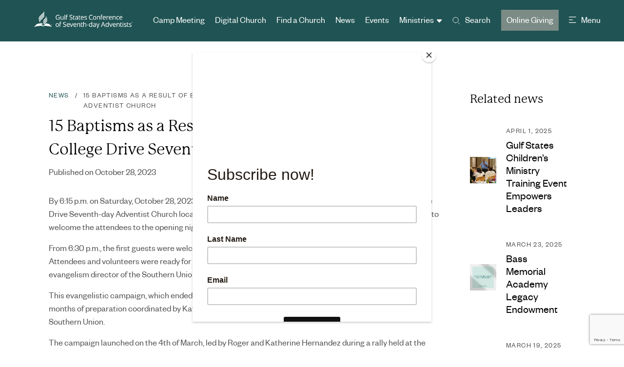

--- FILE ---
content_type: text/html; charset=UTF-8
request_url: https://gscsda.org/15-baptisms-as-a-result-of-evangelistic-campaign-at-college-drive-seventh-day-adventist-church/
body_size: 20259
content:
<!DOCTYPE html>
<html class="no-js" lang="es"> <head>
        <meta charset="utf-8">
        <meta http-equiv="X-UA-Compatible" content="IE=edge">
        <title> | 15 Baptisms as a Result of Evangelistic Campaign at College Drive Seventh-day Adventist Church</title>
        <meta name="viewport" content="width=device-width, initial-scale=1, maximum-scale=1, user-scalable=no">

        <link rel="shortcut icon" href="https://gscsda.org/wp-content/themes/gsc-theme/favicon.ico" />
        <link rel="apple-touch-icon-precomposed" href="https://gscsda.org/wp-content/themes/gsc-theme/apple-touch-icon.png">
        
        <meta name='robots' content='max-image-preview:large' />
<link rel='dns-prefetch' href='//www.googletagmanager.com' />
<link rel='dns-prefetch' href='//stats.wp.com' />
<link rel="alternate" title="oEmbed (JSON)" type="application/json+oembed" href="https://gscsda.org/wp-json/oembed/1.0/embed?url=https%3A%2F%2Fgscsda.org%2F15-baptisms-as-a-result-of-evangelistic-campaign-at-college-drive-seventh-day-adventist-church%2F" />
<link rel="alternate" title="oEmbed (XML)" type="text/xml+oembed" href="https://gscsda.org/wp-json/oembed/1.0/embed?url=https%3A%2F%2Fgscsda.org%2F15-baptisms-as-a-result-of-evangelistic-campaign-at-college-drive-seventh-day-adventist-church%2F&#038;format=xml" />
<style id='wp-img-auto-sizes-contain-inline-css' type='text/css'>
img:is([sizes=auto i],[sizes^="auto," i]){contain-intrinsic-size:3000px 1500px}
/*# sourceURL=wp-img-auto-sizes-contain-inline-css */
</style>
<link rel='stylesheet' id='sbi_styles-css' href='https://gscsda.org/wp-content/plugins/instagram-feed-pro/css/sbi-styles.min.css?ver=6.9.0' type='text/css' media='all' />
<style id='wp-emoji-styles-inline-css' type='text/css'>

	img.wp-smiley, img.emoji {
		display: inline !important;
		border: none !important;
		box-shadow: none !important;
		height: 1em !important;
		width: 1em !important;
		margin: 0 0.07em !important;
		vertical-align: -0.1em !important;
		background: none !important;
		padding: 0 !important;
	}
/*# sourceURL=wp-emoji-styles-inline-css */
</style>
<link rel='stylesheet' id='wp-block-library-css' href='https://gscsda.org/wp-includes/css/dist/block-library/style.min.css?ver=6.9' type='text/css' media='all' />
<style id='classic-theme-styles-inline-css' type='text/css'>
/*! This file is auto-generated */
.wp-block-button__link{color:#fff;background-color:#32373c;border-radius:9999px;box-shadow:none;text-decoration:none;padding:calc(.667em + 2px) calc(1.333em + 2px);font-size:1.125em}.wp-block-file__button{background:#32373c;color:#fff;text-decoration:none}
/*# sourceURL=/wp-includes/css/classic-themes.min.css */
</style>
<style id='presto-player-popup-trigger-style-inline-css' type='text/css'>
:where(.wp-block-presto-player-popup-trigger) {
  /* reduce specificity */
  display: grid;
  gap: 1rem;
  cursor: pointer;
}

/* Play icon overlay for popup image trigger variation */
:where(.presto-popup-image-trigger) {
  position: relative;
  cursor: pointer;
}

:where(.presto-popup-image-trigger)::before {
  content: "";
  position: absolute;
  top: 50%;
  left: 50%;
  transform: translate(-50%, -50%);
  width: 48px;
  height: 48px;
  background-image: url("/wp-content/plugins/presto-player/src/admin/blocks/blocks/popup-trigger/../../../../../img/play-button.svg");
  background-size: contain;
  background-repeat: no-repeat;
  background-position: center;
  z-index: 10;
  pointer-events: none;
}

:where(.presto-popup-image-trigger img) {
  display: block;
  width: 100%;
  height: auto;
  filter: brightness(0.5);
}
/*# sourceURL=https://gscsda.org/wp-content/plugins/presto-player/src/admin/blocks/blocks/popup-trigger/style.css */
</style>
<style id='presto-player-popup-media-style-inline-css' type='text/css'>
.wp-block-presto-player-popup.is-selected .wp-block-presto-player-popup-media {
  display: initial;
}

.wp-block-presto-player-popup.has-child-selected .wp-block-presto-player-popup-media {
  display: initial;
}

.presto-popup__overlay {
  position: fixed;
  top: 0;
  left: 0;
  z-index: 100000;
  overflow: hidden;
  width: 100%;
  height: 100vh;
  box-sizing: border-box;
  padding: 0 5%;
  visibility: hidden;
  opacity: 0;
  display: flex;
  align-items: center;
  justify-content: center;
  transition:
    opacity 0.2s ease,
    visibility 0.2s ease;

  --presto-popup-media-width: 1280px;
  --presto-popup-background-color: rgba(0, 0, 0, 0.917);
}

.presto-popup--active {
  visibility: visible;
  opacity: 1;
}

.presto-popup--active .presto-popup__content {
  transform: scale(1);
}

.presto-popup__content {
  position: relative;
  z-index: 9999999999;
  width: 100%;
  max-width: var(--presto-popup-media-width);
  transform: scale(0.9);
  transition: transform 0.2s ease;
}

.presto-popup__close-button {
  position: absolute;
  top: calc(env(safe-area-inset-top) + 16px);
  right: calc(env(safe-area-inset-right) + 16px);
  padding: 0;
  cursor: pointer;
  z-index: 5000000;
  min-width: 24px;
  min-height: 24px;
  width: 24px;
  height: 24px;
  display: flex;
  align-items: center;
  justify-content: center;
  border: none;
  background: none;
  box-shadow: none;
  transition: opacity 0.2s ease;
}

.presto-popup__close-button:hover,
.presto-popup__close-button:focus {
  opacity: 0.8;
  background: none;
  border: none;
}

.presto-popup__close-button:not(:hover):not(:active):not(.has-background) {
  background: none;
  border: none;
}

.presto-popup__close-button svg {
  width: 24px;
  height: 24px;
  fill: white;
}

.presto-popup__scrim {
  width: 100%;
  height: 100%;
  position: absolute;
  z-index: 2000000;
  background-color: var(--presto-popup-background-color, rgb(255, 255, 255));
}

.presto-popup__speak {
  position: absolute;
  width: 1px;
  height: 1px;
  padding: 0;
  margin: -1px;
  overflow: hidden;
  clip: rect(0, 0, 0, 0);
  white-space: nowrap;
  border: 0;
}
/*# sourceURL=https://gscsda.org/wp-content/plugins/presto-player/src/admin/blocks/blocks/popup-media/style.css */
</style>
<style id='pdfemb-pdf-embedder-viewer-style-inline-css' type='text/css'>
.wp-block-pdfemb-pdf-embedder-viewer{max-width:none}

/*# sourceURL=https://gscsda.org/wp-content/plugins/pdf-embedder/block/build/style-index.css */
</style>
<link rel='stylesheet' id='mediaelement-css' href='https://gscsda.org/wp-includes/js/mediaelement/mediaelementplayer-legacy.min.css?ver=4.2.17' type='text/css' media='all' />
<link rel='stylesheet' id='wp-mediaelement-css' href='https://gscsda.org/wp-includes/js/mediaelement/wp-mediaelement.min.css?ver=6.9' type='text/css' media='all' />
<style id='jetpack-sharing-buttons-style-inline-css' type='text/css'>
.jetpack-sharing-buttons__services-list{display:flex;flex-direction:row;flex-wrap:wrap;gap:0;list-style-type:none;margin:5px;padding:0}.jetpack-sharing-buttons__services-list.has-small-icon-size{font-size:12px}.jetpack-sharing-buttons__services-list.has-normal-icon-size{font-size:16px}.jetpack-sharing-buttons__services-list.has-large-icon-size{font-size:24px}.jetpack-sharing-buttons__services-list.has-huge-icon-size{font-size:36px}@media print{.jetpack-sharing-buttons__services-list{display:none!important}}.editor-styles-wrapper .wp-block-jetpack-sharing-buttons{gap:0;padding-inline-start:0}ul.jetpack-sharing-buttons__services-list.has-background{padding:1.25em 2.375em}
/*# sourceURL=https://gscsda.org/wp-content/plugins/jetpack/_inc/blocks/sharing-buttons/view.css */
</style>
<link rel='stylesheet' id='jet-engine-frontend-css' href='https://gscsda.org/wp-content/plugins/jet-engine/assets/css/frontend.css?ver=3.8.2.1' type='text/css' media='all' />
<style id='filebird-block-filebird-gallery-style-inline-css' type='text/css'>
ul.filebird-block-filebird-gallery{margin:auto!important;padding:0!important;width:100%}ul.filebird-block-filebird-gallery.layout-grid{display:grid;grid-gap:20px;align-items:stretch;grid-template-columns:repeat(var(--columns),1fr);justify-items:stretch}ul.filebird-block-filebird-gallery.layout-grid li img{border:1px solid #ccc;box-shadow:2px 2px 6px 0 rgba(0,0,0,.3);height:100%;max-width:100%;-o-object-fit:cover;object-fit:cover;width:100%}ul.filebird-block-filebird-gallery.layout-masonry{-moz-column-count:var(--columns);-moz-column-gap:var(--space);column-gap:var(--space);-moz-column-width:var(--min-width);columns:var(--min-width) var(--columns);display:block;overflow:auto}ul.filebird-block-filebird-gallery.layout-masonry li{margin-bottom:var(--space)}ul.filebird-block-filebird-gallery li{list-style:none}ul.filebird-block-filebird-gallery li figure{height:100%;margin:0;padding:0;position:relative;width:100%}ul.filebird-block-filebird-gallery li figure figcaption{background:linear-gradient(0deg,rgba(0,0,0,.7),rgba(0,0,0,.3) 70%,transparent);bottom:0;box-sizing:border-box;color:#fff;font-size:.8em;margin:0;max-height:100%;overflow:auto;padding:3em .77em .7em;position:absolute;text-align:center;width:100%;z-index:2}ul.filebird-block-filebird-gallery li figure figcaption a{color:inherit}

/*# sourceURL=https://gscsda.org/wp-content/plugins/filebird/blocks/filebird-gallery/build/style-index.css */
</style>
<style id='global-styles-inline-css' type='text/css'>
:root{--wp--preset--aspect-ratio--square: 1;--wp--preset--aspect-ratio--4-3: 4/3;--wp--preset--aspect-ratio--3-4: 3/4;--wp--preset--aspect-ratio--3-2: 3/2;--wp--preset--aspect-ratio--2-3: 2/3;--wp--preset--aspect-ratio--16-9: 16/9;--wp--preset--aspect-ratio--9-16: 9/16;--wp--preset--color--black: #000000;--wp--preset--color--cyan-bluish-gray: #abb8c3;--wp--preset--color--white: #ffffff;--wp--preset--color--pale-pink: #f78da7;--wp--preset--color--vivid-red: #cf2e2e;--wp--preset--color--luminous-vivid-orange: #ff6900;--wp--preset--color--luminous-vivid-amber: #fcb900;--wp--preset--color--light-green-cyan: #7bdcb5;--wp--preset--color--vivid-green-cyan: #00d084;--wp--preset--color--pale-cyan-blue: #8ed1fc;--wp--preset--color--vivid-cyan-blue: #0693e3;--wp--preset--color--vivid-purple: #9b51e0;--wp--preset--gradient--vivid-cyan-blue-to-vivid-purple: linear-gradient(135deg,rgb(6,147,227) 0%,rgb(155,81,224) 100%);--wp--preset--gradient--light-green-cyan-to-vivid-green-cyan: linear-gradient(135deg,rgb(122,220,180) 0%,rgb(0,208,130) 100%);--wp--preset--gradient--luminous-vivid-amber-to-luminous-vivid-orange: linear-gradient(135deg,rgb(252,185,0) 0%,rgb(255,105,0) 100%);--wp--preset--gradient--luminous-vivid-orange-to-vivid-red: linear-gradient(135deg,rgb(255,105,0) 0%,rgb(207,46,46) 100%);--wp--preset--gradient--very-light-gray-to-cyan-bluish-gray: linear-gradient(135deg,rgb(238,238,238) 0%,rgb(169,184,195) 100%);--wp--preset--gradient--cool-to-warm-spectrum: linear-gradient(135deg,rgb(74,234,220) 0%,rgb(151,120,209) 20%,rgb(207,42,186) 40%,rgb(238,44,130) 60%,rgb(251,105,98) 80%,rgb(254,248,76) 100%);--wp--preset--gradient--blush-light-purple: linear-gradient(135deg,rgb(255,206,236) 0%,rgb(152,150,240) 100%);--wp--preset--gradient--blush-bordeaux: linear-gradient(135deg,rgb(254,205,165) 0%,rgb(254,45,45) 50%,rgb(107,0,62) 100%);--wp--preset--gradient--luminous-dusk: linear-gradient(135deg,rgb(255,203,112) 0%,rgb(199,81,192) 50%,rgb(65,88,208) 100%);--wp--preset--gradient--pale-ocean: linear-gradient(135deg,rgb(255,245,203) 0%,rgb(182,227,212) 50%,rgb(51,167,181) 100%);--wp--preset--gradient--electric-grass: linear-gradient(135deg,rgb(202,248,128) 0%,rgb(113,206,126) 100%);--wp--preset--gradient--midnight: linear-gradient(135deg,rgb(2,3,129) 0%,rgb(40,116,252) 100%);--wp--preset--font-size--small: 13px;--wp--preset--font-size--medium: 20px;--wp--preset--font-size--large: 36px;--wp--preset--font-size--x-large: 42px;--wp--preset--spacing--20: 0.44rem;--wp--preset--spacing--30: 0.67rem;--wp--preset--spacing--40: 1rem;--wp--preset--spacing--50: 1.5rem;--wp--preset--spacing--60: 2.25rem;--wp--preset--spacing--70: 3.38rem;--wp--preset--spacing--80: 5.06rem;--wp--preset--shadow--natural: 6px 6px 9px rgba(0, 0, 0, 0.2);--wp--preset--shadow--deep: 12px 12px 50px rgba(0, 0, 0, 0.4);--wp--preset--shadow--sharp: 6px 6px 0px rgba(0, 0, 0, 0.2);--wp--preset--shadow--outlined: 6px 6px 0px -3px rgb(255, 255, 255), 6px 6px rgb(0, 0, 0);--wp--preset--shadow--crisp: 6px 6px 0px rgb(0, 0, 0);}:root :where(.is-layout-flow) > :first-child{margin-block-start: 0;}:root :where(.is-layout-flow) > :last-child{margin-block-end: 0;}:root :where(.is-layout-flow) > *{margin-block-start: 24px;margin-block-end: 0;}:root :where(.is-layout-constrained) > :first-child{margin-block-start: 0;}:root :where(.is-layout-constrained) > :last-child{margin-block-end: 0;}:root :where(.is-layout-constrained) > *{margin-block-start: 24px;margin-block-end: 0;}:root :where(.is-layout-flex){gap: 24px;}:root :where(.is-layout-grid){gap: 24px;}body .is-layout-flex{display: flex;}.is-layout-flex{flex-wrap: wrap;align-items: center;}.is-layout-flex > :is(*, div){margin: 0;}body .is-layout-grid{display: grid;}.is-layout-grid > :is(*, div){margin: 0;}.has-black-color{color: var(--wp--preset--color--black) !important;}.has-cyan-bluish-gray-color{color: var(--wp--preset--color--cyan-bluish-gray) !important;}.has-white-color{color: var(--wp--preset--color--white) !important;}.has-pale-pink-color{color: var(--wp--preset--color--pale-pink) !important;}.has-vivid-red-color{color: var(--wp--preset--color--vivid-red) !important;}.has-luminous-vivid-orange-color{color: var(--wp--preset--color--luminous-vivid-orange) !important;}.has-luminous-vivid-amber-color{color: var(--wp--preset--color--luminous-vivid-amber) !important;}.has-light-green-cyan-color{color: var(--wp--preset--color--light-green-cyan) !important;}.has-vivid-green-cyan-color{color: var(--wp--preset--color--vivid-green-cyan) !important;}.has-pale-cyan-blue-color{color: var(--wp--preset--color--pale-cyan-blue) !important;}.has-vivid-cyan-blue-color{color: var(--wp--preset--color--vivid-cyan-blue) !important;}.has-vivid-purple-color{color: var(--wp--preset--color--vivid-purple) !important;}.has-black-background-color{background-color: var(--wp--preset--color--black) !important;}.has-cyan-bluish-gray-background-color{background-color: var(--wp--preset--color--cyan-bluish-gray) !important;}.has-white-background-color{background-color: var(--wp--preset--color--white) !important;}.has-pale-pink-background-color{background-color: var(--wp--preset--color--pale-pink) !important;}.has-vivid-red-background-color{background-color: var(--wp--preset--color--vivid-red) !important;}.has-luminous-vivid-orange-background-color{background-color: var(--wp--preset--color--luminous-vivid-orange) !important;}.has-luminous-vivid-amber-background-color{background-color: var(--wp--preset--color--luminous-vivid-amber) !important;}.has-light-green-cyan-background-color{background-color: var(--wp--preset--color--light-green-cyan) !important;}.has-vivid-green-cyan-background-color{background-color: var(--wp--preset--color--vivid-green-cyan) !important;}.has-pale-cyan-blue-background-color{background-color: var(--wp--preset--color--pale-cyan-blue) !important;}.has-vivid-cyan-blue-background-color{background-color: var(--wp--preset--color--vivid-cyan-blue) !important;}.has-vivid-purple-background-color{background-color: var(--wp--preset--color--vivid-purple) !important;}.has-black-border-color{border-color: var(--wp--preset--color--black) !important;}.has-cyan-bluish-gray-border-color{border-color: var(--wp--preset--color--cyan-bluish-gray) !important;}.has-white-border-color{border-color: var(--wp--preset--color--white) !important;}.has-pale-pink-border-color{border-color: var(--wp--preset--color--pale-pink) !important;}.has-vivid-red-border-color{border-color: var(--wp--preset--color--vivid-red) !important;}.has-luminous-vivid-orange-border-color{border-color: var(--wp--preset--color--luminous-vivid-orange) !important;}.has-luminous-vivid-amber-border-color{border-color: var(--wp--preset--color--luminous-vivid-amber) !important;}.has-light-green-cyan-border-color{border-color: var(--wp--preset--color--light-green-cyan) !important;}.has-vivid-green-cyan-border-color{border-color: var(--wp--preset--color--vivid-green-cyan) !important;}.has-pale-cyan-blue-border-color{border-color: var(--wp--preset--color--pale-cyan-blue) !important;}.has-vivid-cyan-blue-border-color{border-color: var(--wp--preset--color--vivid-cyan-blue) !important;}.has-vivid-purple-border-color{border-color: var(--wp--preset--color--vivid-purple) !important;}.has-vivid-cyan-blue-to-vivid-purple-gradient-background{background: var(--wp--preset--gradient--vivid-cyan-blue-to-vivid-purple) !important;}.has-light-green-cyan-to-vivid-green-cyan-gradient-background{background: var(--wp--preset--gradient--light-green-cyan-to-vivid-green-cyan) !important;}.has-luminous-vivid-amber-to-luminous-vivid-orange-gradient-background{background: var(--wp--preset--gradient--luminous-vivid-amber-to-luminous-vivid-orange) !important;}.has-luminous-vivid-orange-to-vivid-red-gradient-background{background: var(--wp--preset--gradient--luminous-vivid-orange-to-vivid-red) !important;}.has-very-light-gray-to-cyan-bluish-gray-gradient-background{background: var(--wp--preset--gradient--very-light-gray-to-cyan-bluish-gray) !important;}.has-cool-to-warm-spectrum-gradient-background{background: var(--wp--preset--gradient--cool-to-warm-spectrum) !important;}.has-blush-light-purple-gradient-background{background: var(--wp--preset--gradient--blush-light-purple) !important;}.has-blush-bordeaux-gradient-background{background: var(--wp--preset--gradient--blush-bordeaux) !important;}.has-luminous-dusk-gradient-background{background: var(--wp--preset--gradient--luminous-dusk) !important;}.has-pale-ocean-gradient-background{background: var(--wp--preset--gradient--pale-ocean) !important;}.has-electric-grass-gradient-background{background: var(--wp--preset--gradient--electric-grass) !important;}.has-midnight-gradient-background{background: var(--wp--preset--gradient--midnight) !important;}.has-small-font-size{font-size: var(--wp--preset--font-size--small) !important;}.has-medium-font-size{font-size: var(--wp--preset--font-size--medium) !important;}.has-large-font-size{font-size: var(--wp--preset--font-size--large) !important;}.has-x-large-font-size{font-size: var(--wp--preset--font-size--x-large) !important;}
:root :where(.wp-block-pullquote){font-size: 1.5em;line-height: 1.6;}
/*# sourceURL=global-styles-inline-css */
</style>
<link rel='stylesheet' id='contact-form-7-css' href='https://gscsda.org/wp-content/plugins/contact-form-7/includes/css/styles.css?ver=6.1.4' type='text/css' media='all' />
<link rel='stylesheet' id='tribe-events-v2-single-skeleton-css' href='https://gscsda.org/wp-content/plugins/the-events-calendar/build/css/tribe-events-single-skeleton.css?ver=6.15.14' type='text/css' media='all' />
<link rel='stylesheet' id='tribe-events-v2-single-skeleton-full-css' href='https://gscsda.org/wp-content/plugins/the-events-calendar/build/css/tribe-events-single-full.css?ver=6.15.14' type='text/css' media='all' />
<link rel='stylesheet' id='tec-events-elementor-widgets-base-styles-css' href='https://gscsda.org/wp-content/plugins/the-events-calendar/build/css/integrations/plugins/elementor/widgets/widget-base.css?ver=6.15.14' type='text/css' media='all' />
<link rel='stylesheet' id='wpml-legacy-horizontal-list-0-css' href='https://gscsda.org/wp-content/plugins/sitepress-multilingual-cms/templates/language-switchers/legacy-list-horizontal/style.min.css?ver=1' type='text/css' media='all' />
<link rel='stylesheet' id='p22mackinac-css' href='https://gscsda.org/wp-content/themes/gsc-theme/css/tipografia-p22mackinac.css?ver=6.9' type='text/css' media='all' />
<link rel='stylesheet' id='grotesk-css' href='https://gscsda.org/wp-content/themes/gsc-theme/css/founders-grotesk.css?ver=6.9' type='text/css' media='all' />
<link rel='stylesheet' id='jet-popup-frontend-css' href='https://gscsda.org/wp-content/plugins/jet-popup/assets/css/jet-popup-frontend.css?ver=2.0.20.3' type='text/css' media='all' />
<link rel='stylesheet' id='jquery-chosen-css' href='https://gscsda.org/wp-content/plugins/jet-search/assets/lib/chosen/chosen.min.css?ver=1.8.7' type='text/css' media='all' />
<link rel='stylesheet' id='jet-search-css' href='https://gscsda.org/wp-content/plugins/jet-search/assets/css/jet-search.css?ver=3.5.16.1' type='text/css' media='all' />
<script type="text/javascript" id="wpml-cookie-js-extra">
/* <![CDATA[ */
var wpml_cookies = {"wp-wpml_current_language":{"value":"en","expires":1,"path":"/"}};
var wpml_cookies = {"wp-wpml_current_language":{"value":"en","expires":1,"path":"/"}};
//# sourceURL=wpml-cookie-js-extra
/* ]]> */
</script>
<script type="text/javascript" src="https://gscsda.org/wp-content/plugins/sitepress-multilingual-cms/res/js/cookies/language-cookie.js?ver=486900" id="wpml-cookie-js" defer="defer" data-wp-strategy="defer"></script>
<script type="text/javascript" src="https://gscsda.org/wp-includes/js/jquery/jquery.min.js?ver=3.7.1" id="jquery-core-js"></script>
<script type="text/javascript" src="https://gscsda.org/wp-includes/js/jquery/jquery-migrate.min.js?ver=3.4.1" id="jquery-migrate-js"></script>
<script type="text/javascript" src="https://gscsda.org/wp-includes/js/imagesloaded.min.js?ver=6.9" id="imagesLoaded-js"></script>
<script type="text/javascript" id="wpgmza_data-js-extra">
/* <![CDATA[ */
var wpgmza_google_api_status = {"message":"Enqueued","code":"ENQUEUED"};
//# sourceURL=wpgmza_data-js-extra
/* ]]> */
</script>
<script type="text/javascript" src="https://gscsda.org/wp-content/plugins/wp-google-maps/wpgmza_data.js?ver=6.9" id="wpgmza_data-js"></script>

<!-- Google tag (gtag.js) snippet added by Site Kit -->
<!-- Google Analytics snippet added by Site Kit -->
<script type="text/javascript" src="https://www.googletagmanager.com/gtag/js?id=GT-TX5HFWP" id="google_gtagjs-js" async></script>
<script type="text/javascript" id="google_gtagjs-js-after">
/* <![CDATA[ */
window.dataLayer = window.dataLayer || [];function gtag(){dataLayer.push(arguments);}
gtag("set","linker",{"domains":["gscsda.org"]});
gtag("js", new Date());
gtag("set", "developer_id.dZTNiMT", true);
gtag("config", "GT-TX5HFWP");
//# sourceURL=google_gtagjs-js-after
/* ]]> */
</script>
<link rel="https://api.w.org/" href="https://gscsda.org/wp-json/" /><link rel="alternate" title="JSON" type="application/json" href="https://gscsda.org/wp-json/wp/v2/posts/2304" /><link rel="EditURI" type="application/rsd+xml" title="RSD" href="https://gscsda.org/xmlrpc.php?rsd" />
<meta name="generator" content="WordPress 6.9" />
<link rel="canonical" href="https://gscsda.org/15-baptisms-as-a-result-of-evangelistic-campaign-at-college-drive-seventh-day-adventist-church/" />
<link rel='shortlink' href='https://gscsda.org/?p=2304' />
<meta name="generator" content="WPML ver:4.8.6 stt:1,2;" />
<meta name="generator" content="Site Kit by Google 1.170.0" /><meta name="et-api-version" content="v1"><meta name="et-api-origin" content="https://gscsda.org"><link rel="https://theeventscalendar.com/" href="https://gscsda.org/wp-json/tribe/tickets/v1/" /><meta name="tec-api-version" content="v1"><meta name="tec-api-origin" content="https://gscsda.org"><link rel="alternate" href="https://gscsda.org/wp-json/tribe/events/v1/" />	<style>img#wpstats{display:none}</style>
		<meta name="generator" content="Elementor 3.34.1; features: e_font_icon_svg, additional_custom_breakpoints; settings: css_print_method-external, google_font-enabled, font_display-swap">
			<style>
				.e-con.e-parent:nth-of-type(n+4):not(.e-lazyloaded):not(.e-no-lazyload),
				.e-con.e-parent:nth-of-type(n+4):not(.e-lazyloaded):not(.e-no-lazyload) * {
					background-image: none !important;
				}
				@media screen and (max-height: 1024px) {
					.e-con.e-parent:nth-of-type(n+3):not(.e-lazyloaded):not(.e-no-lazyload),
					.e-con.e-parent:nth-of-type(n+3):not(.e-lazyloaded):not(.e-no-lazyload) * {
						background-image: none !important;
					}
				}
				@media screen and (max-height: 640px) {
					.e-con.e-parent:nth-of-type(n+2):not(.e-lazyloaded):not(.e-no-lazyload),
					.e-con.e-parent:nth-of-type(n+2):not(.e-lazyloaded):not(.e-no-lazyload) * {
						background-image: none !important;
					}
				}
			</style>
			<script>    // Obtiene la URL actual del navegador
    var currentUrl = window.location.href;

    // Verifica si la URL contiene "gscsda.org/youtube"
    if (currentUrl.indexOf('gscsda.org/youtube') !== -1) {
        // Si la condición es verdadera, redirige a "https://www.youtube.com/@gulfstatesconference"
        window.location = "https://www.youtube.com/@gulfstatesconference";
    }</script><link rel="icon" href="https://gscsda.org/wp-content/uploads/2024/11/cropped-apple-touch-icon-32x32.png" sizes="32x32" />
<link rel="icon" href="https://gscsda.org/wp-content/uploads/2024/11/cropped-apple-touch-icon-192x192.png" sizes="192x192" />
<link rel="apple-touch-icon" href="https://gscsda.org/wp-content/uploads/2024/11/cropped-apple-touch-icon-180x180.png" />
<meta name="msapplication-TileImage" content="https://gscsda.org/wp-content/uploads/2024/11/cropped-apple-touch-icon-270x270.png" />

        <link rel="stylesheet" href="https://gscsda.org/wp-content/themes/gsc-theme/css/plugins.css">
        <link rel="stylesheet" href="https://gscsda.org/wp-content/themes/gsc-theme/css/bootstrap.min.css">
        <link rel="stylesheet" href="https://gscsda.org/wp-content/themes/gsc-theme/style.css">

        <script id="mcjs">!function(c,h,i,m,p){m=c.createElement(h),p=c.getElementsByTagName(h)[0],m.async=1,m.src=i,p.parentNode.insertBefore(m,p)}(document,"script","https://chimpstatic.com/mcjs-connected/js/users/2de7acaf8a636c68f4a1f8a38/6161657aa8369218d070cd44f.js");</script>

        <script>
            (function(b,o,i,l,e,r){b.GoogleAnalyticsObject=l;b[l]||(b[l]=
            function(){(b[l].q=b[l].q||[]).push(arguments)});b[l].l=+new Date;
            e=o.createElement(i);r=o.getElementsByTagName(i)[0];
            e.src='//www.google-analytics.com/analytics.js';
            r.parentNode.insertBefore(e,r)}(window,document,'script','ga'));
            ga('create','UA-XXXXX-X');ga('send','pageview');
        </script>
    </head>
        
    <body class="wp-singular post-template-default single single-post postid-2304 single-format-standard wp-custom-logo wp-theme-gsc-theme tribe-no-js tec-no-tickets-on-recurring tec-no-rsvp-on-recurring elementor-default elementor-kit-2639 tribe-theme-gsc-theme" >
      <div class="page-wrapper">
        <header>
          <div class="menu-principal-wrapper ">
            <div class="grid-lines-container">
              <div class="container">
                <div class="grid-lines">
                  <div class="grid-lines__line"></div>
                  <div class="grid-lines__line"></div>
                  <div class="grid-lines__line"></div>
                  <div class="grid-lines__line"></div>
                  <div class="grid-lines__line"></div>
                </div>
              </div>
            </div>
            
            <nav class="navbar navbar-expand-lg">
              <a href="https://gscsda.org" class="navbar-brand">
                <img class="menu__logo" width="220" height="44" src="https://gscsda.org/wp-content/themes/gsc-theme/img/logo-footer-gulf.png" alt="GSC Logo">
              </a>
              
              <a href="#" id="button-open-menu-mobile">
                <img src="https://gscsda.org/wp-content/themes/gsc-theme/img/icono-menu-blanco.svg" width="18" height="18" alt="Menu">
                <span class="span-menu">Menu</span>
                <span class="span-close">Close</span>
              </a>

              <div class="menu-principal navbar-collapse collapse">
                <div>
                  <ul class="nav navbar-nav menu-principal__items menu--modal">
                    <li class="menu-item--formulario-buscar-xs mm-listitem">
                      <form method="get" class="buscar-form--mobile" action="https://gscsda.org/">
                        <input name="s" id="mm-form-buscar" type="text" class="form-control" placeholder="Search" required>
                        <button type="submit">Search</button>
                      </form>
                    </li>

                    <li class="menu-item">
                      <a href="https://gscsda.org/about/">About us</a>
                    </li>
                    <li class="menu-item menu-item-dropdown">
                      <a href="#">Ministries</a>
                      <ul class="menu-item-submenu">
                                                  
                          
                            <li class="">
                              <a href="https://gscsda.org/ministries/adventurers/">Adventurers</a>
                            </li>
                          
                            <li class="">
                              <a href="https://gscsda.org/ministries/childrens-ministries/">Children's Ministries</a>
                            </li>
                          
                            <li class="">
                              <a href="https://gscsda.org/ministries/community-services/">Community Services</a>
                            </li>
                          
                            <li class="">
                              <a href="https://gscsda.org/ministries/digital-church/">Digital Church</a>
                            </li>
                          
                            <li class="">
                              <a href="https://gscsda.org/ministries/hispanic-ministries/">Hispanic Ministries</a>
                            </li>
                          
                            <li class="">
                              <a href="https://gscsda.org/ministries/master-guides/">Master Guides</a>
                            </li>
                          
                            <li class="">
                              <a href="https://gscsda.org/ministries/mens-ministries/">Men's Ministries</a>
                            </li>
                          
                            <li class="">
                              <a href="https://gscsda.org/ministries/pathfinders/">Pathfinders</a>
                            </li>
                          
                            <li class="">
                              <a href="https://gscsda.org/ministries/prayer-ministries/">Prayer Ministries</a>
                            </li>
                          
                            <li class="">
                              <a href="https://gscsda.org/ministries/prison-ministries/">Prison Ministries</a>
                            </li>
                          
                            <li class="">
                              <a href="https://gscsda.org/ministries/religious-liberty/">Religious Liberty</a>
                            </li>
                          
                            <li class="">
                              <a href="https://gscsda.org/ministries/sda-sterling-volunteers/">SDA Sterling Volunteers</a>
                            </li>
                          
                            <li class="">
                              <a href="https://gscsda.org/ministries/stewardship/">Stewardship</a>
                            </li>
                          
                            <li class="">
                              <a href="https://gscsda.org/ministries/womens-ministries/">Women's Ministries</a>
                            </li>
                          
                            <li class="">
                              <a href="https://gscsda.org/ministries/young-adults-ministry/">Young Adults Ministry</a>
                            </li>
                                                                        </ul>
                    </li>
                    <li class="menu-item menu-item-dropdown">
                      <a href="#">Departments</a>
                      <ul class="menu-item-submenu">
                                                  
                          
                            <li class="">
                              <a href="https://gscsda.org/departments/administration/">Administration</a>
                            </li>
                          
                            <li class="">
                              <a href="https://gscsda.org/departments/communication/">Communication</a>
                            </li>
                          
                            <li class="">
                              <a href="https://gscsda.org/departments/education/">Education</a>
                            </li>
                          
                            <li class="">
                              <a href="https://gscsda.org/departments/executive-secretary/">Executive Secretary</a>
                            </li>
                          
                            <li class="">
                              <a href="https://gscsda.org/departments/hr/">HR</a>
                            </li>
                          
                            <li class="">
                              <a href="https://gscsda.org/departments/it-auditing/">IT / Auditing</a>
                            </li>
                          
                            <li class="">
                              <a href="https://gscsda.org/departments/ministerial/">Ministerial</a>
                            </li>
                          
                            <li class="">
                              <a href="https://gscsda.org/departments/publishing/">Publishing</a>
                            </li>
                          
                            <li class="">
                              <a href="https://gscsda.org/departments/treasury/">Treasury</a>
                            </li>
                          
                            <li class="">
                              <a href="https://gscsda.org/departments/trust-services/">Trust Services</a>
                            </li>
                          
                            <li class="">
                              <a href="https://gscsda.org/departments/youth/">Youth</a>
                            </li>
                                                                        </ul>
                    </li>
                    <li class="menu-item menu-item-dropdown">
                      <a href="#">Directory</a>
                      <ul class="menu-item-submenu">
                                                  
                          
                            <li class="">
                              <a href="https://gscsda.org/directory/adult-sabbath-school/">Adult Sabbath School</a>
                            </li>
                          
                            <li class="">
                              <a href="https://gscsda.org/directory/adventist-book-center/">Adventist Book Center</a>
                            </li>
                          
                            <li class="">
                              <a href="https://gscsda.org/directory/camp-meeting/">Camp Meeting</a>
                            </li>
                          
                            <li class="">
                              <a href="https://gscsda.org/directory/constituency/">Constituency</a>
                            </li>
                          
                            <li class="">
                              <a href="https://gscsda.org/directory/executive-committee/">Executive Committee</a>
                            </li>
                          
                            <li class="">
                              <a href="https://gscsda.org/directory/executive-secretary/">Executive Secretary</a>
                            </li>
                          
                            <li class="">
                              <a href="https://gscsda.org/directory/special-constituency/">Special Constituency</a>
                            </li>
                                                                        </ul>
                    </li>
                    <li id="menu-item-181" class="menu-item menu-item-type-custom menu-item-object-custom menu-item-181"><a title="Online store" href="#">Online store</a></li>
<li id="menu-item-182" class="menu-item menu-item-type-post_type menu-item-object-page menu-item-182"><a title="Contact" href="https://gscsda.org/contact/">Contact</a></li>
                    <li class="menu-item menu-item-sociales menu-item-desktop">
                      <ul>
                                                                                                                                                      </ul>
                    </li>
                  </ul>

                  <ul class="nav navbar-nav menu-principal__items">
                    <li id="menu-item-5642" class="menu-item menu-item-type-custom menu-item-object-custom menu-item-5642"><a title="Camp Meeting" href="https://gscsda.org/forward/bma/">Camp Meeting</a></li>
<li id="menu-item-2287" class="menu-item menu-item-type-custom menu-item-object-custom menu-item-2287"><a title="Digital Church" target="_blank" href="https://www.digitalchurchgsc.org/">Digital Church</a></li>
<li id="menu-item-2059" class="menu-item menu-item-type-post_type menu-item-object-page menu-item-2059"><a title="Find a Church" href="https://gscsda.org/find-a-church/">Find a Church</a></li>
<li id="menu-item-350" class="menu-item menu-item-type-post_type menu-item-object-page current_page_parent menu-item-350"><a title="News" href="https://gscsda.org/news/">News</a></li>
<li id="menu-item-351" class="menu-item menu-item-type-custom menu-item-object-custom menu-item-351"><a title="Events" href="https://gscsda.org/events/">Events</a></li>
                    <li class="menu-item dropdown menu-item-desktop">
                      <a href="#" data-toggle="dropdown" data-bs-toggle="dropdown" class="dropdown-toggle" aria-haspopup="true" aria-expanded="false">Ministries</a>
                      <div role="menu" class="menu-principal__submenu menu-principal__submenu-ministries">
                        <div class="submenu-container">
                          <span>Ministries</span>  
                          <ul>
                                                          
                              
                                <li class="">
                                  <a href="https://gscsda.org/ministries/adventurers/">Adventurers</a>
                                </li>
                              
                                <li class="">
                                  <a href="https://gscsda.org/ministries/childrens-ministries/">Children's Ministries</a>
                                </li>
                              
                                <li class="">
                                  <a href="https://gscsda.org/ministries/community-services/">Community Services</a>
                                </li>
                              
                                <li class="">
                                  <a href="https://gscsda.org/ministries/digital-church/">Digital Church</a>
                                </li>
                              
                                <li class="">
                                  <a href="https://gscsda.org/ministries/hispanic-ministries/">Hispanic Ministries</a>
                                </li>
                              
                                <li class="">
                                  <a href="https://gscsda.org/ministries/master-guides/">Master Guides</a>
                                </li>
                              
                                <li class="">
                                  <a href="https://gscsda.org/ministries/mens-ministries/">Men's Ministries</a>
                                </li>
                              
                                <li class="">
                                  <a href="https://gscsda.org/ministries/pathfinders/">Pathfinders</a>
                                </li>
                              
                                <li class="">
                                  <a href="https://gscsda.org/ministries/prayer-ministries/">Prayer Ministries</a>
                                </li>
                              
                                <li class="">
                                  <a href="https://gscsda.org/ministries/prison-ministries/">Prison Ministries</a>
                                </li>
                              
                                <li class="">
                                  <a href="https://gscsda.org/ministries/religious-liberty/">Religious Liberty</a>
                                </li>
                              
                                <li class="">
                                  <a href="https://gscsda.org/ministries/sda-sterling-volunteers/">SDA Sterling Volunteers</a>
                                </li>
                              
                                <li class="">
                                  <a href="https://gscsda.org/ministries/stewardship/">Stewardship</a>
                                </li>
                              
                                <li class="">
                                  <a href="https://gscsda.org/ministries/womens-ministries/">Women's Ministries</a>
                                </li>
                              
                                <li class="">
                                  <a href="https://gscsda.org/ministries/young-adults-ministry/">Young Adults Ministry</a>
                                </li>
                                                                                    </ul>
                          <ul>
                                                          
                              
                                <li class="">
                                  <a href="https://gscsda.org/departments/administration/">Administration</a>
                                </li>
                              
                                <li class="">
                                  <a href="https://gscsda.org/departments/communication/">Communication</a>
                                </li>
                              
                                <li class="">
                                  <a href="https://gscsda.org/departments/education/">Education</a>
                                </li>
                              
                                <li class="">
                                  <a href="https://gscsda.org/departments/executive-secretary/">Executive Secretary</a>
                                </li>
                              
                                <li class="">
                                  <a href="https://gscsda.org/departments/hr/">HR</a>
                                </li>
                              
                                <li class="">
                                  <a href="https://gscsda.org/departments/it-auditing/">IT / Auditing</a>
                                </li>
                              
                                <li class="">
                                  <a href="https://gscsda.org/departments/ministerial/">Ministerial</a>
                                </li>
                              
                                <li class="">
                                  <a href="https://gscsda.org/departments/publishing/">Publishing</a>
                                </li>
                              
                                <li class="">
                                  <a href="https://gscsda.org/departments/treasury/">Treasury</a>
                                </li>
                              
                                <li class="">
                                  <a href="https://gscsda.org/departments/trust-services/">Trust Services</a>
                                </li>
                              
                                <li class="">
                                  <a href="https://gscsda.org/departments/youth/">Youth</a>
                                </li>
                                                                                    </ul>
                        </div>
                      </div>
                    </li>
                    <li class="menu-item menu-item__search-desktop">
                      <a id="search-button" href="#">Search</a>
                    </li>
                    <li id="menu-item-183" class="menu-item__button menu-item menu-item-type-custom menu-item-object-custom menu-item-183"><a title="Online Giving" target="_blank" href="https://adventistgiving.org/donate/ANTGG2">Online Giving</a></li>
                    <a href="#" id="button-open-menu-desktop">
                      <img src="https://gscsda.org/wp-content/themes/gsc-theme/img/icono-menu-blanco.svg" alt="Menu">
                      <span class="span-menu">Menu</span>
                      <span class="span-close">Close</span>
                    </a>
                                       <li class="menu-item__language">
                      <span>EN / ES</span>
                                                                    
                                          </li>
                    <ul class="menu-item-sociales menu-item-mobile">
                                                                                                                                          </ul>
                  </ul>
                </div>
              </div>
            </nav>
            <div id="search-modal">
              <div class="container">
                <div class="row">
                  <div class="col-12">
                    <div class="search-modal__container">
                      <form method="get" class="search-form" action="https://gscsda.org/">
                        <img class="search-icon" src="https://gscsda.org/wp-content/themes/gsc-theme/img/icono-lupa-gris.svg" alt="Search Icon">
                        <div class="input-wrapper">
                          <input class="form-control" placeholder="Search for a ministry, news or event..." type="text" name="s" required>
                          <div class="input-line"></div>
                        </div>
                        <button type="submit">Search</button>
                      </form>
                      <button class="modal-close-button">Close</button>
                    </div>
                  </div>
                </div>
              </div>
            </div>
          </div>
        </header>

    <div class="bloque-general bloque-news-detail">
      <div class="grid-lines-container">
        <div class="container">
          <div class="grid-lines">
            <div class="grid-lines__line"></div>
            <div class="grid-lines__line"></div>
            <div class="grid-lines__line"></div>
            <div class="grid-lines__line"></div>
            <div class="grid-lines__line"></div>
          </div>
        </div>
      </div>
      <div class="container">
        <div class="row">
          <div class="col-md-7 col-xl-9">
            <div class="news-detail_columna-contenido">
              <ul class="breadcrumbs">
                                <li><a href="https://gscsda.org/news/">News</a></li>
                <li><span>15 Baptisms as a Result of Evangelistic Campaign at College Drive Seventh-day Adventist Church</span></li>
              </ul>
              <h1 class="news-detail_heading">15 Baptisms as a Result of Evangelistic Campaign at College Drive Seventh-day Adventist Church</h1>
                            <div class="news-detail_date">Published on October 28, 2023</div>
              <div class="contenido-administrable">
                <p>By 6:15 p.m. on Saturday, October 28, 2023, there were already several vehicles in the parking lot of the College Drive Seventh-day Adventist Church located in Pearl, Mississippi. The volunteers were in their assigned spots to welcome the attendees to the opening night of the series, "We All Have <del>Problems</del> Hope.”</p>
<p>From 6:30 p.m., the first guests were welcomed by the parking lot attendants and the greeters at the doors. Attendees and volunteers were ready for a night of worship with Pastor Roger Hernandez, ministerial and evangelism director of the Southern Union Conference of Seventh-day Adventists.</p>
<p>This evangelistic campaign, which ended on Sabbath morning, the 4th of November, was the climax of nine months of preparation coordinated by Katherine Hernandez, ministerial and evangelism coordinator of the Southern Union.</p>
<p>The campaign launched on the 4th of March, led by Roger and Katherine Hernandez during a rally held at the College Drive Church. We were reminded on that day that “A Christianity that asks for nothing and costs nothing ends up meaning nothing.” As a result, our members were motivated and ready to live a meaningful Christianity and to share the love of Christ with those around them.</p>
<p>During the following nine months, several training sessions took place, where we were blessed by speakers who motivated us to keep our focus on our mission.</p>
<p>On Sabbath, the 8th of April, Pastor Glen Altermatt shared on the topic of “Reconnecting and Retention.” On the 29th of April, the importance of service evangelism was exposed to us by Pastor Kymone Hinds; this coincided with the beginning of our “Seasons of Service.” Over the course of forty days,<br />
our members were involved in several acts of kindness towards the people they encountered.</p>
<p>This was followed by a presentation from Pastor Kendal Turcios on Sabbath, the 3rd of June, entitled, “Reaching the Next Generation.”</p>
<p>From there, a forty-day, church-wide season of prayer took place prior to the meetings. This was launched by Pastor Roy Rugless on Sabbath, the 9th of September, where he taught us about the importance of having a life of prayer and devotion.</p>
<p>In the afternoon of that same day, Katherine Hernandez had a training session for all the committee leaders and volunteers during which we were reminded of the importance of being good representatives of Christ by aiming to accomplish our tasks with excellence.</p>
<p>One of the highlights of this period of preparation was the banquet with the theme “A Little Rock in My Shoe.” At that time, several couples joined us in the fellowship hall to listen to Pastor Roger Hernandez share in a humorous and practical way what he and his wife Katherine have learned during their 30 years of marriage.</p>
<p>After all of this preparation, the attendees to the evangelistic series were blessed by the sermons preached by Pastor Roger Hernandez which were entitled: “Epic Fail”, “We All Have Issues,” “Rest," “Dollars and Sense,” “Building Bridges,” “The Problem with Pain and Suffering,” “Surrender” and “Hope Wins.”</p>
<p>Each night we were led in worship by a guest artist. On the opening night, we had the privilege of welcoming Tamara Bodie, who was followed by Hugo Yin on Sunday. Madisen Renée and Neville Peter were with us on Monday and Tuesday respectively. On Wednesday and Thursday nights, Jamayra Nunez was our singer, whereas Lisbeth Melgar was with us on Friday night and for our closing meeting on Sabbath morning.</p>
<p>This evangelistic series was also an opportunity for us to connect with organizations that are making a difference in our community.</p>
<p>Four non-profits that were invited on four different nights had the opportunity to present to us what they do for the community and in what ways we could collaborate with them. This included, Brian Crawford, president of Mission Mississippi, Bridgett Macklin the founder of God’s Haven. Scott Walters the ministry coordinator of All things New, Inc. and Samuel Bolden, the executive director of the Jackson Leadership Foundation.</p>
<p>As tokens of our appreciation for what they do for others, each non-profit leader received an award, as well as a check for $400, along with a plaque that had the inscription, <em>“Local Legend Award, Presented by the Seventh-day Adventist Church in recognition of your selfless and positive contributions to our community.”</em></p>
<p>During the entire series, we could feel the presence of the Holy Spirit, particularly on Thursday night when we had an anointing service. The pastors and elders present had the opportunity to pray with those who came forward.</p>
<p>The apex of this series is, by far, the thirteen souls who gave their lives to Jesus through baptism (11) and profession of faith (2) during the three ceremonies we had on Wednesday, Friday and Saturday. We do not forget the two souls who also gave their lives to Jesus prior to the evangelistic series, which makes it a total of fifteen baptisms for this particular evangelistic campaign.</p>
<p>One of the newly baptized members, who was invited by one of our Bible workers, Marie and Arjen Bes, happens to be a sign language interpreter. She generously offered her services and came each night to translate. When the call for baptism was made, the sign language interpreter decided that she would be baptized. What a great testimony!</p>
<p>To God be the Glory!</p>
<p>Murvin Camatchee, MDiv, MBA<br />
<em>Senior Pastor of the College Drive Seventh Day Adventist Church (Pearl, MS)</em></p>
              </div>
              <div>
                              </div>
            </div>
          </div>
          <div class="col-md-5 col-xl-3">
            <div class="news-detail_columna-sidebar sidebar-main">
                            
                <div class="sidebar-main-heading">Related news</div>
                <div class="related-news_items">
                                      <a href="https://gscsda.org/gulf-states-childrens-ministry-training-event-empowers-leaders/" class="news-item">
                      <div class="news-item_img" style="background-image: url('https://gscsda.org/wp-content/uploads/2025/03/Childrens-Ministry-fb.jpg');"></div>
                      <div class="news-item_body">
                        <span class="news-item_date">April 1, 2025</span>
                        <div class="news-item_title">Gulf States Children’s Ministry Training Event Empowers Leaders</div>
                      </div>
                    </a>
                                      <a href="https://gscsda.org/bass-memorial-academy-legacy-endowment/" class="news-item">
                      <div class="news-item_img" style="background-image: url('https://gscsda.org/wp-content/uploads/2025/03/Announcement-2_2.jpg');"></div>
                      <div class="news-item_body">
                        <span class="news-item_date">March 23, 2025</span>
                        <div class="news-item_title">Bass Memorial Academy Legacy Endowment</div>
                      </div>
                    </a>
                                      <a href="https://gscsda.org/gulf-states-conference-hosts-education-leadership-summit-at-camp-alamisco/" class="news-item">
                      <div class="news-item_img" style="background-image: url('https://gscsda.org/wp-content/uploads/2025/03/Education-Leadership-Summit-1-scaled.jpg');"></div>
                      <div class="news-item_body">
                        <span class="news-item_date">March 19, 2025</span>
                        <div class="news-item_title">Gulf States Conference Hosts Education Leadership Summit at Camp Alamisco</div>
                      </div>
                    </a>
                                      <a href="https://gscsda.org/gulf-states-conference-gulf-states-conference-association-legal-notice-of-a-special-constituency-meeting/" class="news-item">
                      <div class="news-item_img" style="background-image: url('https://gscsda.org/wp-content/uploads/2025/03/Announcement-copy2.jpg');"></div>
                      <div class="news-item_body">
                        <span class="news-item_date">March 19, 2025</span>
                        <div class="news-item_title">Gulf States Conference &#038; Gulf States Conference Association - Legal Notice of a Special Constituency Meeting</div>
                      </div>
                    </a>
                                      <a href="https://gscsda.org/fervent-faith-seventh-day-adventist-church-celebrates-status-change-to-company/" class="news-item">
                      <div class="news-item_img" style="background-image: url('https://gscsda.org/wp-content/uploads/2025/02/DSC06045-scaled.jpg');"></div>
                      <div class="news-item_body">
                        <span class="news-item_date">February 28, 2025</span>
                        <div class="news-item_title">Fervent Faith Seventh-day Adventist Church Celebrates Status Change to Company</div>
                      </div>
                    </a>
                                  </div>
                                          </div>
          </div>
          
        </div>
      </div>
    </div>

  
      <footer class="footer">
        <div class="container">
          <div class="grid-lines">
            <div class="grid-lines__line"></div>
            <div class="grid-lines__line"></div>
            <div class="grid-lines__line"></div>
            <div class="grid-lines__line"></div>
            <div class="grid-lines__line"></div>
          </div>
          <div class="footer__logo">
            <img src="https://gscsda.org/wp-content/themes/gsc-theme/img/logo-footer-gulf.png" alt="Logo" width="220" height="44" loading="lazy">
          </div>
          <div class="footer__menu">
            <h3>Site</h3>
                      </div>
          <div class="footer__menu">
            <h3>Ministries</h3>
            <ul>
                              
                
                  <li class="">
                    <a href="https://gscsda.org/ministries/adventurers/">Adventurers</a>
                  </li>
                
                  <li class="">
                    <a href="https://gscsda.org/ministries/childrens-ministries/">Children's Ministries</a>
                  </li>
                
                  <li class="">
                    <a href="https://gscsda.org/ministries/community-services/">Community Services</a>
                  </li>
                
                  <li class="">
                    <a href="https://gscsda.org/ministries/digital-church/">Digital Church</a>
                  </li>
                
                  <li class="">
                    <a href="https://gscsda.org/ministries/hispanic-ministries/">Hispanic Ministries</a>
                  </li>
                
                  <li class="">
                    <a href="https://gscsda.org/ministries/master-guides/">Master Guides</a>
                  </li>
                
                  <li class="">
                    <a href="https://gscsda.org/ministries/mens-ministries/">Men's Ministries</a>
                  </li>
                                          </ul>
          </div>
          <div class="footer__menu footer__menu--no-title">
            <ul>
                              
                
                  <li class="">
                    <a href="https://gscsda.org/ministries/pathfinders/">Pathfinders</a>
                  </li>
                
                  <li class="">
                    <a href="https://gscsda.org/ministries/prayer-ministries/">Prayer Ministries</a>
                  </li>
                
                  <li class="">
                    <a href="https://gscsda.org/ministries/prison-ministries/">Prison Ministries</a>
                  </li>
                
                  <li class="">
                    <a href="https://gscsda.org/ministries/religious-liberty/">Religious Liberty</a>
                  </li>
                
                  <li class="">
                    <a href="https://gscsda.org/ministries/sda-sterling-volunteers/">SDA Sterling Volunteers</a>
                  </li>
                
                  <li class="">
                    <a href="https://gscsda.org/ministries/stewardship/">Stewardship</a>
                  </li>
                
                  <li class="">
                    <a href="https://gscsda.org/ministries/womens-ministries/">Women's Ministries</a>
                  </li>
                                          </ul>
          </div>
          <div class="footer__social">
                          <a href="http://www.facebook.com/gulfstatesconference" target="_blank" class="icono-social icono-facebook"></a>
                          <a href="https://twitter.com/gscsda" target="_blank" class="icono-social icono-twitter"></a>
                          <a href="https://www.instagram.com/gulfstatesconference/" target="_blank" class="icono-social icono-instagram"></a>
                          <a href="https://www.youtube.com/@gulfstatesconference" target="_blank" class="icono-social icono-youtube"></a>
                      </div>
        </div>
      </footer>
    </div>

    <div id="jet-popup-7086" class="jet-popup jet-popup--front-mode jet-popup--hide-state jet-popup--animation-fade" data-settings="{&quot;id&quot;:7086,&quot;jet-popup-id&quot;:&quot;jet-popup-7086&quot;,&quot;type&quot;:&quot;default&quot;,&quot;animation&quot;:&quot;fade&quot;,&quot;open-trigger&quot;:&quot;attach&quot;,&quot;close-event&quot;:&quot;none&quot;,&quot;\u0441lose-event-anchor&quot;:&quot;&quot;,&quot;page-load-delay&quot;:1,&quot;user-inactivity-time&quot;:1,&quot;scrolled-to&quot;:10,&quot;on-date&quot;:&quot;2025-08-24 14:14&quot;,&quot;on-time-start&quot;:&quot;&quot;,&quot;on-time-end&quot;:&quot;&quot;,&quot;start-date-and-time&quot;:&quot;2025-08-24 14:14&quot;,&quot;end-date-and-time&quot;:&quot;2025-08-24 14:14&quot;,&quot;custom-selector&quot;:&quot;.custom&quot;,&quot;prevent-scrolling&quot;:false,&quot;show-once&quot;:false,&quot;show-again-delay&quot;:&quot;none&quot;,&quot;use-ajax&quot;:true,&quot;force-ajax&quot;:true,&quot;close-on-overlay-click&quot;:true,&quot;content-type&quot;:&quot;elementor&quot;}"><div class="jet-popup__inner"><div class="jet-popup__overlay"><div class="jet-popup-loader"></div></div><div class="jet-popup__container"><div class="jet-popup__container-inner"><div class="jet-popup__container-overlay"></div><div class="jet-popup__container-content"></div></div><div class="jet-popup__close-button"><svg class="svg-icon" aria-hidden="true" role="img" focusable="false" width="24" height="24" viewBox="0 0 24 24" fill="none" xmlns="http://www.w3.org/2000/svg"><path d="M12.2218 13.6066L20 21.3848L21.4142 19.9706L13.636 12.1924L21.3848 4.44366L19.9706 3.02945L12.2218 10.7782L4.44365 3L3.02944 4.41421L10.8076 12.1924L3 20L4.41421 21.4142L12.2218 13.6066Z" fill="currentColor"></path></svg></div></div></div></div><div id="jet-popup-8738" class="jet-popup jet-popup--front-mode jet-popup--hide-state jet-popup--animation-fade" data-settings="{&quot;id&quot;:8738,&quot;jet-popup-id&quot;:&quot;jet-popup-8738&quot;,&quot;type&quot;:&quot;default&quot;,&quot;animation&quot;:&quot;fade&quot;,&quot;open-trigger&quot;:&quot;custom-selector&quot;,&quot;close-event&quot;:&quot;none&quot;,&quot;\u0441lose-event-anchor&quot;:&quot;&quot;,&quot;page-load-delay&quot;:1,&quot;user-inactivity-time&quot;:1,&quot;scrolled-to&quot;:10,&quot;on-date&quot;:&quot;2026-02-08 14:29&quot;,&quot;on-time-start&quot;:&quot;&quot;,&quot;on-time-end&quot;:&quot;&quot;,&quot;start-date-and-time&quot;:&quot;2026-02-08 14:29&quot;,&quot;end-date-and-time&quot;:&quot;2026-02-08 14:29&quot;,&quot;custom-selector&quot;:&quot;#open-accountant&quot;,&quot;prevent-scrolling&quot;:false,&quot;show-once&quot;:false,&quot;show-again-delay&quot;:&quot;none&quot;,&quot;use-ajax&quot;:false,&quot;force-ajax&quot;:false,&quot;close-on-overlay-click&quot;:true,&quot;content-type&quot;:&quot;elementor&quot;}"><div class="jet-popup__inner"><div class="jet-popup__overlay"></div><div class="jet-popup__container"><div class="jet-popup__container-inner"><div class="jet-popup__container-overlay"></div><div class="jet-popup__container-content"><style>.elementor-widget-heading .elementor-heading-title{font-family:var( --e-global-typography-primary-font-family ), Sans-serif;font-weight:var( --e-global-typography-primary-font-weight );color:var( --e-global-color-primary );}.elementor-8738 .elementor-element.elementor-element-9706e95{text-align:center;}.elementor-8738 .elementor-element.elementor-element-9706e95 .elementor-heading-title{color:var( --e-global-color-7652091 );}.elementor-8738 .elementor-element.elementor-element-3f5c6ce{text-align:start;}.elementor-8738 .elementor-element.elementor-element-3f5c6ce .elementor-heading-title{font-family:"Roboto", Sans-serif;font-weight:400;line-height:1.4em;color:var( --e-global-color-text );}.elementor-widget-text-editor{font-family:var( --e-global-typography-text-font-family ), Sans-serif;font-weight:var( --e-global-typography-text-font-weight );color:var( --e-global-color-text );}.elementor-widget-text-editor.elementor-drop-cap-view-stacked .elementor-drop-cap{background-color:var( --e-global-color-primary );}.elementor-widget-text-editor.elementor-drop-cap-view-framed .elementor-drop-cap, .elementor-widget-text-editor.elementor-drop-cap-view-default .elementor-drop-cap{color:var( --e-global-color-primary );border-color:var( --e-global-color-primary );}.elementor-8738 .elementor-element.elementor-element-8a0d8f4{text-align:center;}#jet-popup-8738 .jet-popup__container{width:800px;}#jet-popup-8738 .jet-popup__inner{justify-content:center;align-items:center;}#jet-popup-8738 .jet-popup__container-inner{justify-content:flex-start;}</style>		<div data-elementor-type="jet-popup" data-elementor-id="8738" class="elementor elementor-8738" data-elementor-post-type="jet-popup">
						<section class="elementor-section elementor-top-section elementor-element elementor-element-af57686 elementor-section-boxed elementor-section-height-default elementor-section-height-default" data-id="af57686" data-element_type="section" data-settings="{&quot;jet_parallax_layout_list&quot;:[]}">
						<div class="elementor-container elementor-column-gap-default">
					<div class="elementor-column elementor-col-100 elementor-top-column elementor-element elementor-element-93fa962" data-id="93fa962" data-element_type="column">
			<div class="elementor-widget-wrap elementor-element-populated">
						<div class="elementor-element elementor-element-9706e95 elementor-widget elementor-widget-heading" data-id="9706e95" data-element_type="widget" data-widget_type="heading.default">
				<div class="elementor-widget-container">
					<h2 class="elementor-heading-title elementor-size-default">Assistant Treasurer/Accountant</h2>				</div>
				</div>
				<div class="elementor-element elementor-element-3f5c6ce elementor-widget elementor-widget-heading" data-id="3f5c6ce" data-element_type="widget" data-widget_type="heading.default">
				<div class="elementor-widget-container">
					<p class="elementor-heading-title elementor-size-default">The Gulf States Conference of Seventh-day Adventists seeks an Assistant Treasurer/Accountant in Montgomery, AL. <br>
Req: Bachelor's in Accounting, or related degree area, or foreign equivalent, and 3 yrs. experience.&nbsp; <br>Employer will accept a Bachelor's in Business Administration or a related degree, or a foreign equivalent with a concentration in Accounting or Finance, and 3 yrs. Exp.</p>				</div>
				</div>
				<div class="elementor-element elementor-element-8a0d8f4 elementor-widget elementor-widget-text-editor" data-id="8a0d8f4" data-element_type="widget" data-widget_type="text-editor.default">
				<div class="elementor-widget-container">
									Contact: <a href="mailto:m&#102;&#97;&#110;&#99;h&#101;&#114;&#64;&#103;&#115;c&#115;&#100;&#97;.org">&#109;&#102;a&#110;che&#114;&#64;g&#115;cs&#100;a&#46;&#111;r&#103;</a>								</div>
				</div>
					</div>
		</div>
					</div>
		</section>
				</div>
		</div></div><div class="jet-popup__close-button"><svg class="svg-icon" aria-hidden="true" role="img" focusable="false" width="24" height="24" viewBox="0 0 24 24" fill="none" xmlns="http://www.w3.org/2000/svg"><path d="M12.2218 13.6066L20 21.3848L21.4142 19.9706L13.636 12.1924L21.3848 4.44366L19.9706 3.02945L12.2218 10.7782L4.44365 3L3.02944 4.41421L10.8076 12.1924L3 20L4.41421 21.4142L12.2218 13.6066Z" fill="currentColor"></path></svg></div></div></div></div><div id="jet-popup-8735" class="jet-popup jet-popup--front-mode jet-popup--hide-state jet-popup--animation-fade" data-settings="{&quot;id&quot;:8735,&quot;jet-popup-id&quot;:&quot;jet-popup-8735&quot;,&quot;type&quot;:&quot;default&quot;,&quot;animation&quot;:&quot;fade&quot;,&quot;open-trigger&quot;:&quot;custom-selector&quot;,&quot;close-event&quot;:&quot;none&quot;,&quot;\u0441lose-event-anchor&quot;:&quot;&quot;,&quot;page-load-delay&quot;:1,&quot;user-inactivity-time&quot;:1,&quot;scrolled-to&quot;:10,&quot;on-date&quot;:&quot;2026-02-08 14:27&quot;,&quot;on-time-start&quot;:&quot;&quot;,&quot;on-time-end&quot;:&quot;&quot;,&quot;start-date-and-time&quot;:&quot;2026-02-08 14:27&quot;,&quot;end-date-and-time&quot;:&quot;2026-02-08 14:27&quot;,&quot;custom-selector&quot;:&quot;#open-it-director&quot;,&quot;prevent-scrolling&quot;:false,&quot;show-once&quot;:false,&quot;show-again-delay&quot;:&quot;none&quot;,&quot;use-ajax&quot;:false,&quot;force-ajax&quot;:false,&quot;close-on-overlay-click&quot;:true,&quot;content-type&quot;:&quot;elementor&quot;}"><div class="jet-popup__inner"><div class="jet-popup__overlay"></div><div class="jet-popup__container"><div class="jet-popup__container-inner"><div class="jet-popup__container-overlay"></div><div class="jet-popup__container-content"><style>.elementor-widget-heading .elementor-heading-title{font-family:var( --e-global-typography-primary-font-family ), Sans-serif;font-weight:var( --e-global-typography-primary-font-weight );color:var( --e-global-color-primary );}.elementor-8735 .elementor-element.elementor-element-9706e95{text-align:center;}.elementor-8735 .elementor-element.elementor-element-9706e95 .elementor-heading-title{color:var( --e-global-color-7652091 );}.elementor-8735 .elementor-element.elementor-element-3f5c6ce{text-align:start;}.elementor-8735 .elementor-element.elementor-element-3f5c6ce .elementor-heading-title{font-family:"Roboto", Sans-serif;font-weight:400;line-height:1.4em;color:var( --e-global-color-text );}.elementor-widget-text-editor{font-family:var( --e-global-typography-text-font-family ), Sans-serif;font-weight:var( --e-global-typography-text-font-weight );color:var( --e-global-color-text );}.elementor-widget-text-editor.elementor-drop-cap-view-stacked .elementor-drop-cap{background-color:var( --e-global-color-primary );}.elementor-widget-text-editor.elementor-drop-cap-view-framed .elementor-drop-cap, .elementor-widget-text-editor.elementor-drop-cap-view-default .elementor-drop-cap{color:var( --e-global-color-primary );border-color:var( --e-global-color-primary );}.elementor-8735 .elementor-element.elementor-element-efd9f5e{text-align:center;}#jet-popup-8735 .jet-popup__container{width:800px;}#jet-popup-8735 .jet-popup__inner{justify-content:center;align-items:center;}#jet-popup-8735 .jet-popup__container-inner{justify-content:flex-start;}</style>		<div data-elementor-type="jet-popup" data-elementor-id="8735" class="elementor elementor-8735" data-elementor-post-type="jet-popup">
						<section class="elementor-section elementor-top-section elementor-element elementor-element-af57686 elementor-section-boxed elementor-section-height-default elementor-section-height-default" data-id="af57686" data-element_type="section" data-settings="{&quot;jet_parallax_layout_list&quot;:[]}">
						<div class="elementor-container elementor-column-gap-default">
					<div class="elementor-column elementor-col-100 elementor-top-column elementor-element elementor-element-93fa962" data-id="93fa962" data-element_type="column">
			<div class="elementor-widget-wrap elementor-element-populated">
						<div class="elementor-element elementor-element-9706e95 elementor-widget elementor-widget-heading" data-id="9706e95" data-element_type="widget" data-widget_type="heading.default">
				<div class="elementor-widget-container">
					<h2 class="elementor-heading-title elementor-size-default">Informatión Technology Director</h2>				</div>
				</div>
				<div class="elementor-element elementor-element-3f5c6ce elementor-widget elementor-widget-heading" data-id="3f5c6ce" data-element_type="widget" data-widget_type="heading.default">
				<div class="elementor-widget-container">
					<p class="elementor-heading-title elementor-size-default">The Gulf States Conference of Seventh-day Adventists seeks an Information Technology Director in Montgomery, AL. <br>Required: Bachelor's in Computer Science, Information Technology, Engineering, or related degree area, or foreign equivalent, and 1 year of experience.</p>				</div>
				</div>
				<div class="elementor-element elementor-element-efd9f5e elementor-widget elementor-widget-text-editor" data-id="efd9f5e" data-element_type="widget" data-widget_type="text-editor.default">
				<div class="elementor-widget-container">
									Contact: <a href="mailto:m&#102;&#97;&#110;che&#114;&#64;&#103;sc&#115;&#100;a&#46;o&#114;g">&#109;fanch&#101;&#114;&#64;&#103;sc&#115;da.org</a>								</div>
				</div>
					</div>
		</div>
					</div>
		</section>
				</div>
		</div></div><div class="jet-popup__close-button"><svg class="svg-icon" aria-hidden="true" role="img" focusable="false" width="24" height="24" viewBox="0 0 24 24" fill="none" xmlns="http://www.w3.org/2000/svg"><path d="M12.2218 13.6066L20 21.3848L21.4142 19.9706L13.636 12.1924L21.3848 4.44366L19.9706 3.02945L12.2218 10.7782L4.44365 3L3.02944 4.41421L10.8076 12.1924L3 20L4.41421 21.4142L12.2218 13.6066Z" fill="currentColor"></path></svg></div></div></div></div><script type="speculationrules">
{"prefetch":[{"source":"document","where":{"and":[{"href_matches":"/*"},{"not":{"href_matches":["/wp-*.php","/wp-admin/*","/wp-content/uploads/*","/wp-content/*","/wp-content/plugins/*","/wp-content/themes/gsc-theme/*","/*\\?(.+)"]}},{"not":{"selector_matches":"a[rel~=\"nofollow\"]"}},{"not":{"selector_matches":".no-prefetch, .no-prefetch a"}}]},"eagerness":"conservative"}]}
</script>
		<script>
		( function ( body ) {
			'use strict';
			body.className = body.className.replace( /\btribe-no-js\b/, 'tribe-js' );
		} )( document.body );
		</script>
		<!-- Custom Feeds for Instagram JS -->
<script type="text/javascript">
var sbiajaxurl = "https://gscsda.org/wp-admin/admin-ajax.php";

</script>
<script> /* <![CDATA[ */var tribe_l10n_datatables = {"aria":{"sort_ascending":": activate to sort column ascending","sort_descending":": activate to sort column descending"},"length_menu":"Show _MENU_ entries","empty_table":"No data available in table","info":"Showing _START_ to _END_ of _TOTAL_ entries","info_empty":"Showing 0 to 0 of 0 entries","info_filtered":"(filtered from _MAX_ total entries)","zero_records":"No matching records found","search":"Search:","all_selected_text":"All items on this page were selected. ","select_all_link":"Select all pages","clear_selection":"Clear Selection.","pagination":{"all":"All","next":"Next","previous":"Previous"},"select":{"rows":{"0":"","_":": Selected %d rows","1":": Selected 1 row"}},"datepicker":{"dayNames":["Sunday","Monday","Tuesday","Wednesday","Thursday","Friday","Saturday"],"dayNamesShort":["Sun","Mon","Tue","Wed","Thu","Fri","Sat"],"dayNamesMin":["S","M","T","W","T","F","S"],"monthNames":["January","February","March","April","May","June","July","August","September","October","November","December"],"monthNamesShort":["January","February","March","April","May","June","July","August","September","October","November","December"],"monthNamesMin":["Jan","Feb","Mar","Apr","May","Jun","Jul","Aug","Sep","Oct","Nov","Dec"],"nextText":"Next","prevText":"Prev","currentText":"Today","closeText":"Done","today":"Today","clear":"Clear"},"registration_prompt":"There is unsaved attendee information. Are you sure you want to continue?"};/* ]]> */ </script>			<script>
				const lazyloadRunObserver = () => {
					const lazyloadBackgrounds = document.querySelectorAll( `.e-con.e-parent:not(.e-lazyloaded)` );
					const lazyloadBackgroundObserver = new IntersectionObserver( ( entries ) => {
						entries.forEach( ( entry ) => {
							if ( entry.isIntersecting ) {
								let lazyloadBackground = entry.target;
								if( lazyloadBackground ) {
									lazyloadBackground.classList.add( 'e-lazyloaded' );
								}
								lazyloadBackgroundObserver.unobserve( entry.target );
							}
						});
					}, { rootMargin: '200px 0px 200px 0px' } );
					lazyloadBackgrounds.forEach( ( lazyloadBackground ) => {
						lazyloadBackgroundObserver.observe( lazyloadBackground );
					} );
				};
				const events = [
					'DOMContentLoaded',
					'elementor/lazyload/observe',
				];
				events.forEach( ( event ) => {
					document.addEventListener( event, lazyloadRunObserver );
				} );
			</script>
			<script type="text/html" id="tmpl-jet-ajax-search-results-item">
<div class="jet-ajax-search__results-item">
	<a class="jet-ajax-search__item-link" href="{{{data.link}}}" target="{{{data.link_target_attr}}}">
		{{{data.thumbnail}}}
		<div class="jet-ajax-search__item-content-wrapper">
			{{{data.before_title}}}
			<div class="jet-ajax-search__item-title">{{{data.title}}}</div>
			{{{data.after_title}}}
			{{{data.before_content}}}
			<div class="jet-ajax-search__item-content">{{{data.content}}}</div>
			{{{data.after_content}}}
			{{{data.rating}}}
			{{{data.price}}}
			{{{data.add_to_cart}}}
		</div>
	</a>
</div>
</script><script type="text/html" id="tmpl-jet-search-focus-suggestion-item">
<div class="jet-search-suggestions__focus-area-item" tabindex="0" aria-label="{{{data.fullName}}}">
	<div class="jet-search-suggestions__focus-area-item-title">{{{data.name}}}</div>
</div>
</script><script type="text/html" id="tmpl-jet-search-inline-suggestion-item">
<div class="jet-search-suggestions__inline-area-item" tabindex="0" aria-label="{{{data.fullName}}}">
	<div class="jet-search-suggestions__inline-area-item-title" >{{{data.name}}}</div>
</div>
</script><script type="text/html" id="tmpl-jet-ajax-search-inline-suggestion-item">
<div class="jet-ajax-search__suggestions-inline-area-item" tabindex="0" aria-label="{{{data.fullName}}}">
	<div class="jet-ajax-search__suggestions-inline-area-item-title" >{{{data.name}}}</div>
</div>
</script><script type="text/html" id="tmpl-jet-ajax-search-results-suggestion-item">
<div class="jet-ajax-search__results-suggestions-area-item" tabindex="0" aria-label="{{{data.fullName}}}">
	<div class="jet-ajax-search__results-suggestions-area-item-title">{{{data.name}}}</div>
</div>
</script><link rel='stylesheet' id='elementor-frontend-css' href='https://gscsda.org/wp-content/plugins/elementor/assets/css/frontend.min.css?ver=3.34.1' type='text/css' media='all' />
<link rel='stylesheet' id='elementor-post-2639-css' href='https://gscsda.org/wp-content/uploads/elementor/css/post-2639.css?ver=1768882895' type='text/css' media='all' />
<link rel='stylesheet' id='jet-tabs-frontend-css' href='https://gscsda.org/wp-content/plugins/jet-tabs/assets/css/jet-tabs-frontend.css?ver=2.2.13' type='text/css' media='all' />
<link rel='stylesheet' id='swiper-css' href='https://gscsda.org/wp-content/plugins/elementor/assets/lib/swiper/v8/css/swiper.min.css?ver=8.4.5' type='text/css' media='all' />
<link rel='stylesheet' id='sbistyles-css' href='https://gscsda.org/wp-content/plugins/instagram-feed-pro/css/sbi-styles.min.css?ver=6.9.0' type='text/css' media='all' />
<link rel='stylesheet' id='jet-elements-css' href='https://gscsda.org/wp-content/plugins/jet-elements/assets/css/jet-elements.css?ver=2.7.12.3' type='text/css' media='all' />
<link rel='stylesheet' id='elementor-post-8738-css' href='https://gscsda.org/wp-content/uploads/elementor/css/post-8738.css?ver=1768882894' type='text/css' media='all' />
<link rel='stylesheet' id='elementor-gf-local-roboto-css' href='https://gscsda.org/wp-content/uploads/elementor/google-fonts/css/roboto.css?ver=1742249012' type='text/css' media='all' />
<link rel='stylesheet' id='elementor-gf-local-robotoslab-css' href='https://gscsda.org/wp-content/uploads/elementor/google-fonts/css/robotoslab.css?ver=1742249019' type='text/css' media='all' />
<link rel='stylesheet' id='widget-heading-css' href='https://gscsda.org/wp-content/plugins/elementor/assets/css/widget-heading.min.css?ver=3.34.1' type='text/css' media='all' />
<link rel='stylesheet' id='elementor-post-8735-css' href='https://gscsda.org/wp-content/uploads/elementor/css/post-8735.css?ver=1768882894' type='text/css' media='all' />
<link rel='stylesheet' id='elementor-post-7086-css' href='https://gscsda.org/wp-content/uploads/elementor/css/post-7086.css?ver=1753380890' type='text/css' media='all' />
<script type="text/javascript" src="https://gscsda.org/wp-content/plugins/event-tickets/common/build/js/user-agent.js?ver=da75d0bdea6dde3898df" id="tec-user-agent-js"></script>
<script type="text/javascript" src="https://gscsda.org/wp-includes/js/dist/hooks.min.js?ver=dd5603f07f9220ed27f1" id="wp-hooks-js"></script>
<script type="text/javascript" src="https://gscsda.org/wp-includes/js/dist/i18n.min.js?ver=c26c3dc7bed366793375" id="wp-i18n-js"></script>
<script type="text/javascript" id="wp-i18n-js-after">
/* <![CDATA[ */
wp.i18n.setLocaleData( { 'text direction\u0004ltr': [ 'ltr' ] } );
//# sourceURL=wp-i18n-js-after
/* ]]> */
</script>
<script type="text/javascript" id="presto-components-js-extra">
/* <![CDATA[ */
var prestoComponents = {"url":"https://gscsda.org/wp-content/plugins/presto-player/dist/components/web-components/web-components.esm.js?ver=1767044845"};
var prestoPlayer = {"plugin_url":"https://gscsda.org/wp-content/plugins/presto-player/","logged_in":"","root":"https://gscsda.org/wp-json/","nonce":"bfb4d3174e","ajaxurl":"https://gscsda.org/wp-admin/admin-ajax.php","isAdmin":"","isSetup":{"bunny":false},"proVersion":"","isPremium":"","wpVersionString":"wp/v2/","prestoVersionString":"presto-player/v1/","debug":"","debug_navigator":"","i18n":{"skip":"Skip","rewatch":"Rewatch","emailPlaceholder":"Email address","emailDefaultHeadline":"Enter your email to play this episode.","chapters":"Chapters","show_chapters":"Show Chapters","hide_chapters":"Hide Chapters","restart":"Restart","rewind":"Rewind {seektime}s","play":"Play","pause":"Pause","fastForward":"Forward {seektime}s","seek":"Seek","seekLabel":"{currentTime} of {duration}","played":"Played","buffered":"Buffered","currentTime":"Current time","duration":"Duration","volume":"Volume","mute":"Mute","unmute":"Unmute","enableCaptions":"Enable captions","disableCaptions":"Disable captions","download":"Download","enterFullscreen":"Enter fullscreen","exitFullscreen":"Exit fullscreen","frameTitle":"Player for {title}","captions":"Captions","settings":"Settings","pip":"PIP","menuBack":"Go back to previous menu","speed":"Speed","normal":"Normal","quality":"Quality","loop":"Loop","start":"Start","end":"End","all":"All","reset":"Reset","disabled":"Disabled","enabled":"Enabled","advertisement":"Ad","qualityBadge":{"2160":"4K","1440":"HD","1080":"HD","720":"HD","576":"SD","480":"SD"},"auto":"AUTO","upNext":"Up Next","startOver":"Start Over"}};
var prestoComponents = {"url":"https://gscsda.org/wp-content/plugins/presto-player/dist/components/web-components/web-components.esm.js?ver=1767044845"};
var prestoPlayer = {"plugin_url":"https://gscsda.org/wp-content/plugins/presto-player/","logged_in":"","root":"https://gscsda.org/wp-json/","nonce":"bfb4d3174e","ajaxurl":"https://gscsda.org/wp-admin/admin-ajax.php","isAdmin":"","isSetup":{"bunny":false},"proVersion":"","isPremium":"","wpVersionString":"wp/v2/","prestoVersionString":"presto-player/v1/","debug":"","debug_navigator":"","i18n":{"skip":"Skip","rewatch":"Rewatch","emailPlaceholder":"Email address","emailDefaultHeadline":"Enter your email to play this episode.","chapters":"Chapters","show_chapters":"Show Chapters","hide_chapters":"Hide Chapters","restart":"Restart","rewind":"Rewind {seektime}s","play":"Play","pause":"Pause","fastForward":"Forward {seektime}s","seek":"Seek","seekLabel":"{currentTime} of {duration}","played":"Played","buffered":"Buffered","currentTime":"Current time","duration":"Duration","volume":"Volume","mute":"Mute","unmute":"Unmute","enableCaptions":"Enable captions","disableCaptions":"Disable captions","download":"Download","enterFullscreen":"Enter fullscreen","exitFullscreen":"Exit fullscreen","frameTitle":"Player for {title}","captions":"Captions","settings":"Settings","pip":"PIP","menuBack":"Go back to previous menu","speed":"Speed","normal":"Normal","quality":"Quality","loop":"Loop","start":"Start","end":"End","all":"All","reset":"Reset","disabled":"Disabled","enabled":"Enabled","advertisement":"Ad","qualityBadge":{"2160":"4K","1440":"HD","1080":"HD","720":"HD","576":"SD","480":"SD"},"auto":"AUTO","upNext":"Up Next","startOver":"Start Over"}};
//# sourceURL=presto-components-js-extra
/* ]]> */
</script>
<script src="https://gscsda.org/wp-content/plugins/presto-player/src/player/player-static.js?ver=1767044845" type="module" defer></script><script src='https://gscsda.org/wp-content/plugins/event-tickets/common/build/js/underscore-before.js'></script>
<script type="text/javascript" src="https://gscsda.org/wp-includes/js/underscore.min.js?ver=1.13.7" id="underscore-js"></script>
<script src='https://gscsda.org/wp-content/plugins/event-tickets/common/build/js/underscore-after.js'></script>
<script type="text/javascript" id="wp-util-js-extra">
/* <![CDATA[ */
var _wpUtilSettings = {"ajax":{"url":"/wp-admin/admin-ajax.php"}};
//# sourceURL=wp-util-js-extra
/* ]]> */
</script>
<script type="text/javascript" src="https://gscsda.org/wp-includes/js/wp-util.min.js?ver=6.9" id="wp-util-js"></script>
<script type="text/javascript" src="https://gscsda.org/wp-content/plugins/jet-search/assets/lib/chosen/chosen.jquery.min.js?ver=1.8.7" id="jquery-chosen-js"></script>
<script type="text/javascript" src="https://gscsda.org/wp-content/plugins/jet-search/assets/lib/jet-plugins/jet-plugins.js?ver=1.0.0" id="jet-plugins-js"></script>
<script type="text/javascript" src="https://gscsda.org/wp-content/plugins/jet-search/assets/js/jet-search.js?ver=3.5.16.1" id="jet-search-js"></script>
<script type="text/javascript" src="https://gscsda.org/wp-content/plugins/contact-form-7/includes/swv/js/index.js?ver=6.1.4" id="swv-js"></script>
<script type="text/javascript" id="contact-form-7-js-before">
/* <![CDATA[ */
var wpcf7 = {
    "api": {
        "root": "https:\/\/gscsda.org\/wp-json\/",
        "namespace": "contact-form-7\/v1"
    }
};
//# sourceURL=contact-form-7-js-before
/* ]]> */
</script>
<script type="text/javascript" src="https://gscsda.org/wp-content/plugins/contact-form-7/includes/js/index.js?ver=6.1.4" id="contact-form-7-js"></script>
<script type="text/javascript" src="https://gscsda.org/wp-content/themes/gsc-theme/js/modernizr-2.6.2.min.js" id="modernizr-js"></script>
<script type="text/javascript" src="https://gscsda.org/wp-content/themes/gsc-theme/js/bootstrap.min.js" id="bootstrap-js"></script>
<script type="text/javascript" src="https://gscsda.org/wp-content/themes/gsc-theme/js/plugins.js" id="theme_plugins-js"></script>
<script type="text/javascript" id="theme_main-js-extra">
/* <![CDATA[ */
var site = {"theme_path":"https://gscsda.org/wp-content/themes/gsc-theme"};
//# sourceURL=theme_main-js-extra
/* ]]> */
</script>
<script type="text/javascript" src="https://gscsda.org/wp-content/themes/gsc-theme/js/main.js" id="theme_main-js"></script>
<script type="text/javascript" src="https://gscsda.org/wp-content/plugins/jet-elements/assets/js/lib/anime-js/anime.min.js?ver=2.2.0" id="jet-anime-js-js"></script>
<script type="text/javascript" id="jet-popup-frontend-js-extra">
/* <![CDATA[ */
var jetPopupData = {"version":"2.0.20.3","ajax_url":"https://gscsda.org/wp-admin/admin-ajax.php","isElementor":"true"};
//# sourceURL=jet-popup-frontend-js-extra
/* ]]> */
</script>
<script type="text/javascript" src="https://gscsda.org/wp-content/plugins/jet-popup/assets/js/jet-popup-frontend.js?ver=2.0.20.3" id="jet-popup-frontend-js"></script>
<script type="text/javascript" src="https://www.google.com/recaptcha/api.js?render=6LcTMP0nAAAAADDJ1xF-0MOBDaeMog-I8HLruJa4&amp;ver=3.0" id="google-recaptcha-js"></script>
<script type="text/javascript" src="https://gscsda.org/wp-includes/js/dist/vendor/wp-polyfill.min.js?ver=3.15.0" id="wp-polyfill-js"></script>
<script type="text/javascript" id="wpcf7-recaptcha-js-before">
/* <![CDATA[ */
var wpcf7_recaptcha = {
    "sitekey": "6LcTMP0nAAAAADDJ1xF-0MOBDaeMog-I8HLruJa4",
    "actions": {
        "homepage": "homepage",
        "contactform": "contactform"
    }
};
//# sourceURL=wpcf7-recaptcha-js-before
/* ]]> */
</script>
<script type="text/javascript" src="https://gscsda.org/wp-content/plugins/contact-form-7/modules/recaptcha/index.js?ver=6.1.4" id="wpcf7-recaptcha-js"></script>
<script type="text/javascript" id="jetpack-stats-js-before">
/* <![CDATA[ */
_stq = window._stq || [];
_stq.push([ "view", {"v":"ext","blog":"250698005","post":"2304","tz":"-5","srv":"gscsda.org","j":"1:15.4"} ]);
_stq.push([ "clickTrackerInit", "250698005", "2304" ]);
//# sourceURL=jetpack-stats-js-before
/* ]]> */
</script>
<script type="text/javascript" src="https://stats.wp.com/e-202604.js" id="jetpack-stats-js" defer="defer" data-wp-strategy="defer"></script>
<script type="text/javascript" src="https://gscsda.org/wp-content/plugins/elementor-pro/assets/js/webpack-pro.runtime.min.js?ver=3.34.0" id="elementor-pro-webpack-runtime-js"></script>
<script type="text/javascript" src="https://gscsda.org/wp-content/plugins/elementor/assets/js/webpack.runtime.min.js?ver=3.34.1" id="elementor-webpack-runtime-js"></script>
<script type="text/javascript" src="https://gscsda.org/wp-content/plugins/elementor/assets/js/frontend-modules.min.js?ver=3.34.1" id="elementor-frontend-modules-js"></script>
<script type="text/javascript" id="elementor-pro-frontend-js-before">
/* <![CDATA[ */
var ElementorProFrontendConfig = {"ajaxurl":"https:\/\/gscsda.org\/wp-admin\/admin-ajax.php","nonce":"571478ba17","urls":{"assets":"https:\/\/gscsda.org\/wp-content\/plugins\/elementor-pro\/assets\/","rest":"https:\/\/gscsda.org\/wp-json\/"},"settings":{"lazy_load_background_images":true},"popup":{"hasPopUps":false},"shareButtonsNetworks":{"facebook":{"title":"Facebook","has_counter":true},"twitter":{"title":"Twitter"},"linkedin":{"title":"LinkedIn","has_counter":true},"pinterest":{"title":"Pinterest","has_counter":true},"reddit":{"title":"Reddit","has_counter":true},"vk":{"title":"VK","has_counter":true},"odnoklassniki":{"title":"OK","has_counter":true},"tumblr":{"title":"Tumblr"},"digg":{"title":"Digg"},"skype":{"title":"Skype"},"stumbleupon":{"title":"StumbleUpon","has_counter":true},"mix":{"title":"Mix"},"telegram":{"title":"Telegram"},"pocket":{"title":"Pocket","has_counter":true},"xing":{"title":"XING","has_counter":true},"whatsapp":{"title":"WhatsApp"},"email":{"title":"Email"},"print":{"title":"Print"},"x-twitter":{"title":"X"},"threads":{"title":"Threads"}},"facebook_sdk":{"lang":"en_US","app_id":""},"lottie":{"defaultAnimationUrl":"https:\/\/gscsda.org\/wp-content\/plugins\/elementor-pro\/modules\/lottie\/assets\/animations\/default.json"}};
var ElementorProFrontendConfig = {"ajaxurl":"https:\/\/gscsda.org\/wp-admin\/admin-ajax.php","nonce":"571478ba17","urls":{"assets":"https:\/\/gscsda.org\/wp-content\/plugins\/elementor-pro\/assets\/","rest":"https:\/\/gscsda.org\/wp-json\/"},"settings":{"lazy_load_background_images":true},"popup":{"hasPopUps":false},"shareButtonsNetworks":{"facebook":{"title":"Facebook","has_counter":true},"twitter":{"title":"Twitter"},"linkedin":{"title":"LinkedIn","has_counter":true},"pinterest":{"title":"Pinterest","has_counter":true},"reddit":{"title":"Reddit","has_counter":true},"vk":{"title":"VK","has_counter":true},"odnoklassniki":{"title":"OK","has_counter":true},"tumblr":{"title":"Tumblr"},"digg":{"title":"Digg"},"skype":{"title":"Skype"},"stumbleupon":{"title":"StumbleUpon","has_counter":true},"mix":{"title":"Mix"},"telegram":{"title":"Telegram"},"pocket":{"title":"Pocket","has_counter":true},"xing":{"title":"XING","has_counter":true},"whatsapp":{"title":"WhatsApp"},"email":{"title":"Email"},"print":{"title":"Print"},"x-twitter":{"title":"X"},"threads":{"title":"Threads"}},"facebook_sdk":{"lang":"en_US","app_id":""},"lottie":{"defaultAnimationUrl":"https:\/\/gscsda.org\/wp-content\/plugins\/elementor-pro\/modules\/lottie\/assets\/animations\/default.json"}};
//# sourceURL=elementor-pro-frontend-js-before
/* ]]> */
</script>
<script type="text/javascript" src="https://gscsda.org/wp-content/plugins/elementor-pro/assets/js/frontend.min.js?ver=3.34.0" id="elementor-pro-frontend-js"></script>
<script type="text/javascript" src="https://gscsda.org/wp-includes/js/jquery/ui/core.min.js?ver=1.13.3" id="jquery-ui-core-js"></script>
<script type="text/javascript" id="elementor-frontend-js-before">
/* <![CDATA[ */
var elementorFrontendConfig = {"environmentMode":{"edit":false,"wpPreview":false,"isScriptDebug":false},"i18n":{"shareOnFacebook":"Share on Facebook","shareOnTwitter":"Share on Twitter","pinIt":"Pin it","download":"Download","downloadImage":"Download image","fullscreen":"Fullscreen","zoom":"Zoom","share":"Share","playVideo":"Play Video","previous":"Previous","next":"Next","close":"Close","a11yCarouselPrevSlideMessage":"Previous slide","a11yCarouselNextSlideMessage":"Next slide","a11yCarouselFirstSlideMessage":"This is the first slide","a11yCarouselLastSlideMessage":"This is the last slide","a11yCarouselPaginationBulletMessage":"Go to slide"},"is_rtl":false,"breakpoints":{"xs":0,"sm":480,"md":768,"lg":1025,"xl":1440,"xxl":1600},"responsive":{"breakpoints":{"mobile":{"label":"Mobile Portrait","value":767,"default_value":767,"direction":"max","is_enabled":true},"mobile_extra":{"label":"Mobile Landscape","value":880,"default_value":880,"direction":"max","is_enabled":false},"tablet":{"label":"Tablet Portrait","value":1024,"default_value":1024,"direction":"max","is_enabled":true},"tablet_extra":{"label":"Tablet Landscape","value":1200,"default_value":1200,"direction":"max","is_enabled":false},"laptop":{"label":"Laptop","value":1366,"default_value":1366,"direction":"max","is_enabled":false},"widescreen":{"label":"Widescreen","value":2400,"default_value":2400,"direction":"min","is_enabled":false}},"hasCustomBreakpoints":false},"version":"3.34.1","is_static":false,"experimentalFeatures":{"e_font_icon_svg":true,"additional_custom_breakpoints":true,"container":true,"theme_builder_v2":true,"nested-elements":true,"home_screen":true,"global_classes_should_enforce_capabilities":true,"e_variables":true,"cloud-library":true,"e_opt_in_v4_page":true,"e_interactions":true,"import-export-customization":true,"e_pro_variables":true},"urls":{"assets":"https:\/\/gscsda.org\/wp-content\/plugins\/elementor\/assets\/","ajaxurl":"https:\/\/gscsda.org\/wp-admin\/admin-ajax.php","uploadUrl":"https:\/\/gscsda.org\/wp-content\/uploads"},"nonces":{"floatingButtonsClickTracking":"72501c4c93"},"swiperClass":"swiper","settings":{"page":[],"editorPreferences":[]},"kit":{"active_breakpoints":["viewport_mobile","viewport_tablet"],"global_image_lightbox":"yes","lightbox_enable_counter":"yes","lightbox_enable_fullscreen":"yes","lightbox_enable_zoom":"yes","lightbox_enable_share":"yes","lightbox_title_src":"title","lightbox_description_src":"description"},"post":{"id":2304,"title":"15%20Baptisms%20as%20a%20Result%20of%20Evangelistic%20Campaign%20at%20College%20Drive%20Seventh-day%20Adventist%20Church%20-%20GSC","excerpt":"","featuredImage":"https:\/\/gscsda.org\/wp-content\/uploads\/2023\/11\/Photo-final.jpg"}};
var elementorFrontendConfig = {"environmentMode":{"edit":false,"wpPreview":false,"isScriptDebug":false},"i18n":{"shareOnFacebook":"Share on Facebook","shareOnTwitter":"Share on Twitter","pinIt":"Pin it","download":"Download","downloadImage":"Download image","fullscreen":"Fullscreen","zoom":"Zoom","share":"Share","playVideo":"Play Video","previous":"Previous","next":"Next","close":"Close","a11yCarouselPrevSlideMessage":"Previous slide","a11yCarouselNextSlideMessage":"Next slide","a11yCarouselFirstSlideMessage":"This is the first slide","a11yCarouselLastSlideMessage":"This is the last slide","a11yCarouselPaginationBulletMessage":"Go to slide"},"is_rtl":false,"breakpoints":{"xs":0,"sm":480,"md":768,"lg":1025,"xl":1440,"xxl":1600},"responsive":{"breakpoints":{"mobile":{"label":"Mobile Portrait","value":767,"default_value":767,"direction":"max","is_enabled":true},"mobile_extra":{"label":"Mobile Landscape","value":880,"default_value":880,"direction":"max","is_enabled":false},"tablet":{"label":"Tablet Portrait","value":1024,"default_value":1024,"direction":"max","is_enabled":true},"tablet_extra":{"label":"Tablet Landscape","value":1200,"default_value":1200,"direction":"max","is_enabled":false},"laptop":{"label":"Laptop","value":1366,"default_value":1366,"direction":"max","is_enabled":false},"widescreen":{"label":"Widescreen","value":2400,"default_value":2400,"direction":"min","is_enabled":false}},"hasCustomBreakpoints":false},"version":"3.34.1","is_static":false,"experimentalFeatures":{"e_font_icon_svg":true,"additional_custom_breakpoints":true,"container":true,"theme_builder_v2":true,"nested-elements":true,"home_screen":true,"global_classes_should_enforce_capabilities":true,"e_variables":true,"cloud-library":true,"e_opt_in_v4_page":true,"e_interactions":true,"import-export-customization":true,"e_pro_variables":true},"urls":{"assets":"https:\/\/gscsda.org\/wp-content\/plugins\/elementor\/assets\/","ajaxurl":"https:\/\/gscsda.org\/wp-admin\/admin-ajax.php","uploadUrl":"https:\/\/gscsda.org\/wp-content\/uploads"},"nonces":{"floatingButtonsClickTracking":"72501c4c93"},"swiperClass":"swiper","settings":{"page":[],"editorPreferences":[]},"kit":{"active_breakpoints":["viewport_mobile","viewport_tablet"],"global_image_lightbox":"yes","lightbox_enable_counter":"yes","lightbox_enable_fullscreen":"yes","lightbox_enable_zoom":"yes","lightbox_enable_share":"yes","lightbox_title_src":"title","lightbox_description_src":"description"},"post":{"id":2304,"title":"15%20Baptisms%20as%20a%20Result%20of%20Evangelistic%20Campaign%20at%20College%20Drive%20Seventh-day%20Adventist%20Church%20-%20GSC","excerpt":"","featuredImage":"https:\/\/gscsda.org\/wp-content\/uploads\/2023\/11\/Photo-final.jpg"}};
//# sourceURL=elementor-frontend-js-before
/* ]]> */
</script>
<script type="text/javascript" src="https://gscsda.org/wp-content/plugins/elementor/assets/js/frontend.min.js?ver=3.34.1" id="elementor-frontend-js"></script>
<script type="text/javascript" src="https://gscsda.org/wp-content/plugins/elementor-pro/assets/js/elements-handlers.min.js?ver=3.34.0" id="pro-elements-handlers-js"></script>
<script type="text/javascript" id="jet-elements-js-extra">
/* <![CDATA[ */
var jetElements = {"ajaxUrl":"https://gscsda.org/wp-admin/admin-ajax.php","isMobile":"false","templateApiUrl":"https://gscsda.org/wp-json/jet-elements-api/v1/elementor-template","devMode":"false","messages":{"invalidMail":"Please specify a valid e-mail"}};
var jetElements = {"ajaxUrl":"https://gscsda.org/wp-admin/admin-ajax.php","isMobile":"false","templateApiUrl":"https://gscsda.org/wp-json/jet-elements-api/v1/elementor-template","devMode":"false","messages":{"invalidMail":"Please specify a valid e-mail"}};
//# sourceURL=jet-elements-js-extra
/* ]]> */
</script>
<script type="text/javascript" src="https://gscsda.org/wp-content/plugins/jet-elements/assets/js/jet-elements.min.js?ver=2.7.12.3" id="jet-elements-js"></script>
<script type="text/javascript" src="https://gscsda.org/wp-content/plugins/jet-popup/includes/elementor/assets/js/jet-popup-elementor-frontend.js?ver=2.0.20.3" id="jet-popup-elementor-frontend-js"></script>
<script type="text/javascript" id="jet-tabs-frontend-js-extra">
/* <![CDATA[ */
var JetTabsSettings = {"ajaxurl":"https://gscsda.org/wp-admin/admin-ajax.php","isMobile":"false","templateApiUrl":"https://gscsda.org/wp-json/jet-tabs-api/v1/elementor-template","devMode":"false","isSelfRequest":""};
var JetTabsSettings = {"ajaxurl":"https://gscsda.org/wp-admin/admin-ajax.php","isMobile":"false","templateApiUrl":"https://gscsda.org/wp-json/jet-tabs-api/v1/elementor-template","devMode":"false","isSelfRequest":""};
//# sourceURL=jet-tabs-frontend-js-extra
/* ]]> */
</script>
<script type="text/javascript" src="https://gscsda.org/wp-content/plugins/jet-tabs/assets/js/jet-tabs-frontend.min.js?ver=2.2.13" id="jet-tabs-frontend-js"></script>
<script id="wp-emoji-settings" type="application/json">
{"baseUrl":"https://s.w.org/images/core/emoji/17.0.2/72x72/","ext":".png","svgUrl":"https://s.w.org/images/core/emoji/17.0.2/svg/","svgExt":".svg","source":{"concatemoji":"https://gscsda.org/wp-includes/js/wp-emoji-release.min.js?ver=6.9"}}
</script>
<script type="module">
/* <![CDATA[ */
/*! This file is auto-generated */
const a=JSON.parse(document.getElementById("wp-emoji-settings").textContent),o=(window._wpemojiSettings=a,"wpEmojiSettingsSupports"),s=["flag","emoji"];function i(e){try{var t={supportTests:e,timestamp:(new Date).valueOf()};sessionStorage.setItem(o,JSON.stringify(t))}catch(e){}}function c(e,t,n){e.clearRect(0,0,e.canvas.width,e.canvas.height),e.fillText(t,0,0);t=new Uint32Array(e.getImageData(0,0,e.canvas.width,e.canvas.height).data);e.clearRect(0,0,e.canvas.width,e.canvas.height),e.fillText(n,0,0);const a=new Uint32Array(e.getImageData(0,0,e.canvas.width,e.canvas.height).data);return t.every((e,t)=>e===a[t])}function p(e,t){e.clearRect(0,0,e.canvas.width,e.canvas.height),e.fillText(t,0,0);var n=e.getImageData(16,16,1,1);for(let e=0;e<n.data.length;e++)if(0!==n.data[e])return!1;return!0}function u(e,t,n,a){switch(t){case"flag":return n(e,"\ud83c\udff3\ufe0f\u200d\u26a7\ufe0f","\ud83c\udff3\ufe0f\u200b\u26a7\ufe0f")?!1:!n(e,"\ud83c\udde8\ud83c\uddf6","\ud83c\udde8\u200b\ud83c\uddf6")&&!n(e,"\ud83c\udff4\udb40\udc67\udb40\udc62\udb40\udc65\udb40\udc6e\udb40\udc67\udb40\udc7f","\ud83c\udff4\u200b\udb40\udc67\u200b\udb40\udc62\u200b\udb40\udc65\u200b\udb40\udc6e\u200b\udb40\udc67\u200b\udb40\udc7f");case"emoji":return!a(e,"\ud83e\u1fac8")}return!1}function f(e,t,n,a){let r;const o=(r="undefined"!=typeof WorkerGlobalScope&&self instanceof WorkerGlobalScope?new OffscreenCanvas(300,150):document.createElement("canvas")).getContext("2d",{willReadFrequently:!0}),s=(o.textBaseline="top",o.font="600 32px Arial",{});return e.forEach(e=>{s[e]=t(o,e,n,a)}),s}function r(e){var t=document.createElement("script");t.src=e,t.defer=!0,document.head.appendChild(t)}a.supports={everything:!0,everythingExceptFlag:!0},new Promise(t=>{let n=function(){try{var e=JSON.parse(sessionStorage.getItem(o));if("object"==typeof e&&"number"==typeof e.timestamp&&(new Date).valueOf()<e.timestamp+604800&&"object"==typeof e.supportTests)return e.supportTests}catch(e){}return null}();if(!n){if("undefined"!=typeof Worker&&"undefined"!=typeof OffscreenCanvas&&"undefined"!=typeof URL&&URL.createObjectURL&&"undefined"!=typeof Blob)try{var e="postMessage("+f.toString()+"("+[JSON.stringify(s),u.toString(),c.toString(),p.toString()].join(",")+"));",a=new Blob([e],{type:"text/javascript"});const r=new Worker(URL.createObjectURL(a),{name:"wpTestEmojiSupports"});return void(r.onmessage=e=>{i(n=e.data),r.terminate(),t(n)})}catch(e){}i(n=f(s,u,c,p))}t(n)}).then(e=>{for(const n in e)a.supports[n]=e[n],a.supports.everything=a.supports.everything&&a.supports[n],"flag"!==n&&(a.supports.everythingExceptFlag=a.supports.everythingExceptFlag&&a.supports[n]);var t;a.supports.everythingExceptFlag=a.supports.everythingExceptFlag&&!a.supports.flag,a.supports.everything||((t=a.source||{}).concatemoji?r(t.concatemoji):t.wpemoji&&t.twemoji&&(r(t.twemoji),r(t.wpemoji)))});
//# sourceURL=https://gscsda.org/wp-includes/js/wp-emoji-loader.min.js
/* ]]> */
</script>
  </body>
</html>


--- FILE ---
content_type: text/html; charset=utf-8
request_url: https://www.google.com/recaptcha/api2/anchor?ar=1&k=6LcTMP0nAAAAADDJ1xF-0MOBDaeMog-I8HLruJa4&co=aHR0cHM6Ly9nc2NzZGEub3JnOjQ0Mw..&hl=en&v=PoyoqOPhxBO7pBk68S4YbpHZ&size=invisible&anchor-ms=20000&execute-ms=30000&cb=vg22cp3jwv7r
body_size: 48671
content:
<!DOCTYPE HTML><html dir="ltr" lang="en"><head><meta http-equiv="Content-Type" content="text/html; charset=UTF-8">
<meta http-equiv="X-UA-Compatible" content="IE=edge">
<title>reCAPTCHA</title>
<style type="text/css">
/* cyrillic-ext */
@font-face {
  font-family: 'Roboto';
  font-style: normal;
  font-weight: 400;
  font-stretch: 100%;
  src: url(//fonts.gstatic.com/s/roboto/v48/KFO7CnqEu92Fr1ME7kSn66aGLdTylUAMa3GUBHMdazTgWw.woff2) format('woff2');
  unicode-range: U+0460-052F, U+1C80-1C8A, U+20B4, U+2DE0-2DFF, U+A640-A69F, U+FE2E-FE2F;
}
/* cyrillic */
@font-face {
  font-family: 'Roboto';
  font-style: normal;
  font-weight: 400;
  font-stretch: 100%;
  src: url(//fonts.gstatic.com/s/roboto/v48/KFO7CnqEu92Fr1ME7kSn66aGLdTylUAMa3iUBHMdazTgWw.woff2) format('woff2');
  unicode-range: U+0301, U+0400-045F, U+0490-0491, U+04B0-04B1, U+2116;
}
/* greek-ext */
@font-face {
  font-family: 'Roboto';
  font-style: normal;
  font-weight: 400;
  font-stretch: 100%;
  src: url(//fonts.gstatic.com/s/roboto/v48/KFO7CnqEu92Fr1ME7kSn66aGLdTylUAMa3CUBHMdazTgWw.woff2) format('woff2');
  unicode-range: U+1F00-1FFF;
}
/* greek */
@font-face {
  font-family: 'Roboto';
  font-style: normal;
  font-weight: 400;
  font-stretch: 100%;
  src: url(//fonts.gstatic.com/s/roboto/v48/KFO7CnqEu92Fr1ME7kSn66aGLdTylUAMa3-UBHMdazTgWw.woff2) format('woff2');
  unicode-range: U+0370-0377, U+037A-037F, U+0384-038A, U+038C, U+038E-03A1, U+03A3-03FF;
}
/* math */
@font-face {
  font-family: 'Roboto';
  font-style: normal;
  font-weight: 400;
  font-stretch: 100%;
  src: url(//fonts.gstatic.com/s/roboto/v48/KFO7CnqEu92Fr1ME7kSn66aGLdTylUAMawCUBHMdazTgWw.woff2) format('woff2');
  unicode-range: U+0302-0303, U+0305, U+0307-0308, U+0310, U+0312, U+0315, U+031A, U+0326-0327, U+032C, U+032F-0330, U+0332-0333, U+0338, U+033A, U+0346, U+034D, U+0391-03A1, U+03A3-03A9, U+03B1-03C9, U+03D1, U+03D5-03D6, U+03F0-03F1, U+03F4-03F5, U+2016-2017, U+2034-2038, U+203C, U+2040, U+2043, U+2047, U+2050, U+2057, U+205F, U+2070-2071, U+2074-208E, U+2090-209C, U+20D0-20DC, U+20E1, U+20E5-20EF, U+2100-2112, U+2114-2115, U+2117-2121, U+2123-214F, U+2190, U+2192, U+2194-21AE, U+21B0-21E5, U+21F1-21F2, U+21F4-2211, U+2213-2214, U+2216-22FF, U+2308-230B, U+2310, U+2319, U+231C-2321, U+2336-237A, U+237C, U+2395, U+239B-23B7, U+23D0, U+23DC-23E1, U+2474-2475, U+25AF, U+25B3, U+25B7, U+25BD, U+25C1, U+25CA, U+25CC, U+25FB, U+266D-266F, U+27C0-27FF, U+2900-2AFF, U+2B0E-2B11, U+2B30-2B4C, U+2BFE, U+3030, U+FF5B, U+FF5D, U+1D400-1D7FF, U+1EE00-1EEFF;
}
/* symbols */
@font-face {
  font-family: 'Roboto';
  font-style: normal;
  font-weight: 400;
  font-stretch: 100%;
  src: url(//fonts.gstatic.com/s/roboto/v48/KFO7CnqEu92Fr1ME7kSn66aGLdTylUAMaxKUBHMdazTgWw.woff2) format('woff2');
  unicode-range: U+0001-000C, U+000E-001F, U+007F-009F, U+20DD-20E0, U+20E2-20E4, U+2150-218F, U+2190, U+2192, U+2194-2199, U+21AF, U+21E6-21F0, U+21F3, U+2218-2219, U+2299, U+22C4-22C6, U+2300-243F, U+2440-244A, U+2460-24FF, U+25A0-27BF, U+2800-28FF, U+2921-2922, U+2981, U+29BF, U+29EB, U+2B00-2BFF, U+4DC0-4DFF, U+FFF9-FFFB, U+10140-1018E, U+10190-1019C, U+101A0, U+101D0-101FD, U+102E0-102FB, U+10E60-10E7E, U+1D2C0-1D2D3, U+1D2E0-1D37F, U+1F000-1F0FF, U+1F100-1F1AD, U+1F1E6-1F1FF, U+1F30D-1F30F, U+1F315, U+1F31C, U+1F31E, U+1F320-1F32C, U+1F336, U+1F378, U+1F37D, U+1F382, U+1F393-1F39F, U+1F3A7-1F3A8, U+1F3AC-1F3AF, U+1F3C2, U+1F3C4-1F3C6, U+1F3CA-1F3CE, U+1F3D4-1F3E0, U+1F3ED, U+1F3F1-1F3F3, U+1F3F5-1F3F7, U+1F408, U+1F415, U+1F41F, U+1F426, U+1F43F, U+1F441-1F442, U+1F444, U+1F446-1F449, U+1F44C-1F44E, U+1F453, U+1F46A, U+1F47D, U+1F4A3, U+1F4B0, U+1F4B3, U+1F4B9, U+1F4BB, U+1F4BF, U+1F4C8-1F4CB, U+1F4D6, U+1F4DA, U+1F4DF, U+1F4E3-1F4E6, U+1F4EA-1F4ED, U+1F4F7, U+1F4F9-1F4FB, U+1F4FD-1F4FE, U+1F503, U+1F507-1F50B, U+1F50D, U+1F512-1F513, U+1F53E-1F54A, U+1F54F-1F5FA, U+1F610, U+1F650-1F67F, U+1F687, U+1F68D, U+1F691, U+1F694, U+1F698, U+1F6AD, U+1F6B2, U+1F6B9-1F6BA, U+1F6BC, U+1F6C6-1F6CF, U+1F6D3-1F6D7, U+1F6E0-1F6EA, U+1F6F0-1F6F3, U+1F6F7-1F6FC, U+1F700-1F7FF, U+1F800-1F80B, U+1F810-1F847, U+1F850-1F859, U+1F860-1F887, U+1F890-1F8AD, U+1F8B0-1F8BB, U+1F8C0-1F8C1, U+1F900-1F90B, U+1F93B, U+1F946, U+1F984, U+1F996, U+1F9E9, U+1FA00-1FA6F, U+1FA70-1FA7C, U+1FA80-1FA89, U+1FA8F-1FAC6, U+1FACE-1FADC, U+1FADF-1FAE9, U+1FAF0-1FAF8, U+1FB00-1FBFF;
}
/* vietnamese */
@font-face {
  font-family: 'Roboto';
  font-style: normal;
  font-weight: 400;
  font-stretch: 100%;
  src: url(//fonts.gstatic.com/s/roboto/v48/KFO7CnqEu92Fr1ME7kSn66aGLdTylUAMa3OUBHMdazTgWw.woff2) format('woff2');
  unicode-range: U+0102-0103, U+0110-0111, U+0128-0129, U+0168-0169, U+01A0-01A1, U+01AF-01B0, U+0300-0301, U+0303-0304, U+0308-0309, U+0323, U+0329, U+1EA0-1EF9, U+20AB;
}
/* latin-ext */
@font-face {
  font-family: 'Roboto';
  font-style: normal;
  font-weight: 400;
  font-stretch: 100%;
  src: url(//fonts.gstatic.com/s/roboto/v48/KFO7CnqEu92Fr1ME7kSn66aGLdTylUAMa3KUBHMdazTgWw.woff2) format('woff2');
  unicode-range: U+0100-02BA, U+02BD-02C5, U+02C7-02CC, U+02CE-02D7, U+02DD-02FF, U+0304, U+0308, U+0329, U+1D00-1DBF, U+1E00-1E9F, U+1EF2-1EFF, U+2020, U+20A0-20AB, U+20AD-20C0, U+2113, U+2C60-2C7F, U+A720-A7FF;
}
/* latin */
@font-face {
  font-family: 'Roboto';
  font-style: normal;
  font-weight: 400;
  font-stretch: 100%;
  src: url(//fonts.gstatic.com/s/roboto/v48/KFO7CnqEu92Fr1ME7kSn66aGLdTylUAMa3yUBHMdazQ.woff2) format('woff2');
  unicode-range: U+0000-00FF, U+0131, U+0152-0153, U+02BB-02BC, U+02C6, U+02DA, U+02DC, U+0304, U+0308, U+0329, U+2000-206F, U+20AC, U+2122, U+2191, U+2193, U+2212, U+2215, U+FEFF, U+FFFD;
}
/* cyrillic-ext */
@font-face {
  font-family: 'Roboto';
  font-style: normal;
  font-weight: 500;
  font-stretch: 100%;
  src: url(//fonts.gstatic.com/s/roboto/v48/KFO7CnqEu92Fr1ME7kSn66aGLdTylUAMa3GUBHMdazTgWw.woff2) format('woff2');
  unicode-range: U+0460-052F, U+1C80-1C8A, U+20B4, U+2DE0-2DFF, U+A640-A69F, U+FE2E-FE2F;
}
/* cyrillic */
@font-face {
  font-family: 'Roboto';
  font-style: normal;
  font-weight: 500;
  font-stretch: 100%;
  src: url(//fonts.gstatic.com/s/roboto/v48/KFO7CnqEu92Fr1ME7kSn66aGLdTylUAMa3iUBHMdazTgWw.woff2) format('woff2');
  unicode-range: U+0301, U+0400-045F, U+0490-0491, U+04B0-04B1, U+2116;
}
/* greek-ext */
@font-face {
  font-family: 'Roboto';
  font-style: normal;
  font-weight: 500;
  font-stretch: 100%;
  src: url(//fonts.gstatic.com/s/roboto/v48/KFO7CnqEu92Fr1ME7kSn66aGLdTylUAMa3CUBHMdazTgWw.woff2) format('woff2');
  unicode-range: U+1F00-1FFF;
}
/* greek */
@font-face {
  font-family: 'Roboto';
  font-style: normal;
  font-weight: 500;
  font-stretch: 100%;
  src: url(//fonts.gstatic.com/s/roboto/v48/KFO7CnqEu92Fr1ME7kSn66aGLdTylUAMa3-UBHMdazTgWw.woff2) format('woff2');
  unicode-range: U+0370-0377, U+037A-037F, U+0384-038A, U+038C, U+038E-03A1, U+03A3-03FF;
}
/* math */
@font-face {
  font-family: 'Roboto';
  font-style: normal;
  font-weight: 500;
  font-stretch: 100%;
  src: url(//fonts.gstatic.com/s/roboto/v48/KFO7CnqEu92Fr1ME7kSn66aGLdTylUAMawCUBHMdazTgWw.woff2) format('woff2');
  unicode-range: U+0302-0303, U+0305, U+0307-0308, U+0310, U+0312, U+0315, U+031A, U+0326-0327, U+032C, U+032F-0330, U+0332-0333, U+0338, U+033A, U+0346, U+034D, U+0391-03A1, U+03A3-03A9, U+03B1-03C9, U+03D1, U+03D5-03D6, U+03F0-03F1, U+03F4-03F5, U+2016-2017, U+2034-2038, U+203C, U+2040, U+2043, U+2047, U+2050, U+2057, U+205F, U+2070-2071, U+2074-208E, U+2090-209C, U+20D0-20DC, U+20E1, U+20E5-20EF, U+2100-2112, U+2114-2115, U+2117-2121, U+2123-214F, U+2190, U+2192, U+2194-21AE, U+21B0-21E5, U+21F1-21F2, U+21F4-2211, U+2213-2214, U+2216-22FF, U+2308-230B, U+2310, U+2319, U+231C-2321, U+2336-237A, U+237C, U+2395, U+239B-23B7, U+23D0, U+23DC-23E1, U+2474-2475, U+25AF, U+25B3, U+25B7, U+25BD, U+25C1, U+25CA, U+25CC, U+25FB, U+266D-266F, U+27C0-27FF, U+2900-2AFF, U+2B0E-2B11, U+2B30-2B4C, U+2BFE, U+3030, U+FF5B, U+FF5D, U+1D400-1D7FF, U+1EE00-1EEFF;
}
/* symbols */
@font-face {
  font-family: 'Roboto';
  font-style: normal;
  font-weight: 500;
  font-stretch: 100%;
  src: url(//fonts.gstatic.com/s/roboto/v48/KFO7CnqEu92Fr1ME7kSn66aGLdTylUAMaxKUBHMdazTgWw.woff2) format('woff2');
  unicode-range: U+0001-000C, U+000E-001F, U+007F-009F, U+20DD-20E0, U+20E2-20E4, U+2150-218F, U+2190, U+2192, U+2194-2199, U+21AF, U+21E6-21F0, U+21F3, U+2218-2219, U+2299, U+22C4-22C6, U+2300-243F, U+2440-244A, U+2460-24FF, U+25A0-27BF, U+2800-28FF, U+2921-2922, U+2981, U+29BF, U+29EB, U+2B00-2BFF, U+4DC0-4DFF, U+FFF9-FFFB, U+10140-1018E, U+10190-1019C, U+101A0, U+101D0-101FD, U+102E0-102FB, U+10E60-10E7E, U+1D2C0-1D2D3, U+1D2E0-1D37F, U+1F000-1F0FF, U+1F100-1F1AD, U+1F1E6-1F1FF, U+1F30D-1F30F, U+1F315, U+1F31C, U+1F31E, U+1F320-1F32C, U+1F336, U+1F378, U+1F37D, U+1F382, U+1F393-1F39F, U+1F3A7-1F3A8, U+1F3AC-1F3AF, U+1F3C2, U+1F3C4-1F3C6, U+1F3CA-1F3CE, U+1F3D4-1F3E0, U+1F3ED, U+1F3F1-1F3F3, U+1F3F5-1F3F7, U+1F408, U+1F415, U+1F41F, U+1F426, U+1F43F, U+1F441-1F442, U+1F444, U+1F446-1F449, U+1F44C-1F44E, U+1F453, U+1F46A, U+1F47D, U+1F4A3, U+1F4B0, U+1F4B3, U+1F4B9, U+1F4BB, U+1F4BF, U+1F4C8-1F4CB, U+1F4D6, U+1F4DA, U+1F4DF, U+1F4E3-1F4E6, U+1F4EA-1F4ED, U+1F4F7, U+1F4F9-1F4FB, U+1F4FD-1F4FE, U+1F503, U+1F507-1F50B, U+1F50D, U+1F512-1F513, U+1F53E-1F54A, U+1F54F-1F5FA, U+1F610, U+1F650-1F67F, U+1F687, U+1F68D, U+1F691, U+1F694, U+1F698, U+1F6AD, U+1F6B2, U+1F6B9-1F6BA, U+1F6BC, U+1F6C6-1F6CF, U+1F6D3-1F6D7, U+1F6E0-1F6EA, U+1F6F0-1F6F3, U+1F6F7-1F6FC, U+1F700-1F7FF, U+1F800-1F80B, U+1F810-1F847, U+1F850-1F859, U+1F860-1F887, U+1F890-1F8AD, U+1F8B0-1F8BB, U+1F8C0-1F8C1, U+1F900-1F90B, U+1F93B, U+1F946, U+1F984, U+1F996, U+1F9E9, U+1FA00-1FA6F, U+1FA70-1FA7C, U+1FA80-1FA89, U+1FA8F-1FAC6, U+1FACE-1FADC, U+1FADF-1FAE9, U+1FAF0-1FAF8, U+1FB00-1FBFF;
}
/* vietnamese */
@font-face {
  font-family: 'Roboto';
  font-style: normal;
  font-weight: 500;
  font-stretch: 100%;
  src: url(//fonts.gstatic.com/s/roboto/v48/KFO7CnqEu92Fr1ME7kSn66aGLdTylUAMa3OUBHMdazTgWw.woff2) format('woff2');
  unicode-range: U+0102-0103, U+0110-0111, U+0128-0129, U+0168-0169, U+01A0-01A1, U+01AF-01B0, U+0300-0301, U+0303-0304, U+0308-0309, U+0323, U+0329, U+1EA0-1EF9, U+20AB;
}
/* latin-ext */
@font-face {
  font-family: 'Roboto';
  font-style: normal;
  font-weight: 500;
  font-stretch: 100%;
  src: url(//fonts.gstatic.com/s/roboto/v48/KFO7CnqEu92Fr1ME7kSn66aGLdTylUAMa3KUBHMdazTgWw.woff2) format('woff2');
  unicode-range: U+0100-02BA, U+02BD-02C5, U+02C7-02CC, U+02CE-02D7, U+02DD-02FF, U+0304, U+0308, U+0329, U+1D00-1DBF, U+1E00-1E9F, U+1EF2-1EFF, U+2020, U+20A0-20AB, U+20AD-20C0, U+2113, U+2C60-2C7F, U+A720-A7FF;
}
/* latin */
@font-face {
  font-family: 'Roboto';
  font-style: normal;
  font-weight: 500;
  font-stretch: 100%;
  src: url(//fonts.gstatic.com/s/roboto/v48/KFO7CnqEu92Fr1ME7kSn66aGLdTylUAMa3yUBHMdazQ.woff2) format('woff2');
  unicode-range: U+0000-00FF, U+0131, U+0152-0153, U+02BB-02BC, U+02C6, U+02DA, U+02DC, U+0304, U+0308, U+0329, U+2000-206F, U+20AC, U+2122, U+2191, U+2193, U+2212, U+2215, U+FEFF, U+FFFD;
}
/* cyrillic-ext */
@font-face {
  font-family: 'Roboto';
  font-style: normal;
  font-weight: 900;
  font-stretch: 100%;
  src: url(//fonts.gstatic.com/s/roboto/v48/KFO7CnqEu92Fr1ME7kSn66aGLdTylUAMa3GUBHMdazTgWw.woff2) format('woff2');
  unicode-range: U+0460-052F, U+1C80-1C8A, U+20B4, U+2DE0-2DFF, U+A640-A69F, U+FE2E-FE2F;
}
/* cyrillic */
@font-face {
  font-family: 'Roboto';
  font-style: normal;
  font-weight: 900;
  font-stretch: 100%;
  src: url(//fonts.gstatic.com/s/roboto/v48/KFO7CnqEu92Fr1ME7kSn66aGLdTylUAMa3iUBHMdazTgWw.woff2) format('woff2');
  unicode-range: U+0301, U+0400-045F, U+0490-0491, U+04B0-04B1, U+2116;
}
/* greek-ext */
@font-face {
  font-family: 'Roboto';
  font-style: normal;
  font-weight: 900;
  font-stretch: 100%;
  src: url(//fonts.gstatic.com/s/roboto/v48/KFO7CnqEu92Fr1ME7kSn66aGLdTylUAMa3CUBHMdazTgWw.woff2) format('woff2');
  unicode-range: U+1F00-1FFF;
}
/* greek */
@font-face {
  font-family: 'Roboto';
  font-style: normal;
  font-weight: 900;
  font-stretch: 100%;
  src: url(//fonts.gstatic.com/s/roboto/v48/KFO7CnqEu92Fr1ME7kSn66aGLdTylUAMa3-UBHMdazTgWw.woff2) format('woff2');
  unicode-range: U+0370-0377, U+037A-037F, U+0384-038A, U+038C, U+038E-03A1, U+03A3-03FF;
}
/* math */
@font-face {
  font-family: 'Roboto';
  font-style: normal;
  font-weight: 900;
  font-stretch: 100%;
  src: url(//fonts.gstatic.com/s/roboto/v48/KFO7CnqEu92Fr1ME7kSn66aGLdTylUAMawCUBHMdazTgWw.woff2) format('woff2');
  unicode-range: U+0302-0303, U+0305, U+0307-0308, U+0310, U+0312, U+0315, U+031A, U+0326-0327, U+032C, U+032F-0330, U+0332-0333, U+0338, U+033A, U+0346, U+034D, U+0391-03A1, U+03A3-03A9, U+03B1-03C9, U+03D1, U+03D5-03D6, U+03F0-03F1, U+03F4-03F5, U+2016-2017, U+2034-2038, U+203C, U+2040, U+2043, U+2047, U+2050, U+2057, U+205F, U+2070-2071, U+2074-208E, U+2090-209C, U+20D0-20DC, U+20E1, U+20E5-20EF, U+2100-2112, U+2114-2115, U+2117-2121, U+2123-214F, U+2190, U+2192, U+2194-21AE, U+21B0-21E5, U+21F1-21F2, U+21F4-2211, U+2213-2214, U+2216-22FF, U+2308-230B, U+2310, U+2319, U+231C-2321, U+2336-237A, U+237C, U+2395, U+239B-23B7, U+23D0, U+23DC-23E1, U+2474-2475, U+25AF, U+25B3, U+25B7, U+25BD, U+25C1, U+25CA, U+25CC, U+25FB, U+266D-266F, U+27C0-27FF, U+2900-2AFF, U+2B0E-2B11, U+2B30-2B4C, U+2BFE, U+3030, U+FF5B, U+FF5D, U+1D400-1D7FF, U+1EE00-1EEFF;
}
/* symbols */
@font-face {
  font-family: 'Roboto';
  font-style: normal;
  font-weight: 900;
  font-stretch: 100%;
  src: url(//fonts.gstatic.com/s/roboto/v48/KFO7CnqEu92Fr1ME7kSn66aGLdTylUAMaxKUBHMdazTgWw.woff2) format('woff2');
  unicode-range: U+0001-000C, U+000E-001F, U+007F-009F, U+20DD-20E0, U+20E2-20E4, U+2150-218F, U+2190, U+2192, U+2194-2199, U+21AF, U+21E6-21F0, U+21F3, U+2218-2219, U+2299, U+22C4-22C6, U+2300-243F, U+2440-244A, U+2460-24FF, U+25A0-27BF, U+2800-28FF, U+2921-2922, U+2981, U+29BF, U+29EB, U+2B00-2BFF, U+4DC0-4DFF, U+FFF9-FFFB, U+10140-1018E, U+10190-1019C, U+101A0, U+101D0-101FD, U+102E0-102FB, U+10E60-10E7E, U+1D2C0-1D2D3, U+1D2E0-1D37F, U+1F000-1F0FF, U+1F100-1F1AD, U+1F1E6-1F1FF, U+1F30D-1F30F, U+1F315, U+1F31C, U+1F31E, U+1F320-1F32C, U+1F336, U+1F378, U+1F37D, U+1F382, U+1F393-1F39F, U+1F3A7-1F3A8, U+1F3AC-1F3AF, U+1F3C2, U+1F3C4-1F3C6, U+1F3CA-1F3CE, U+1F3D4-1F3E0, U+1F3ED, U+1F3F1-1F3F3, U+1F3F5-1F3F7, U+1F408, U+1F415, U+1F41F, U+1F426, U+1F43F, U+1F441-1F442, U+1F444, U+1F446-1F449, U+1F44C-1F44E, U+1F453, U+1F46A, U+1F47D, U+1F4A3, U+1F4B0, U+1F4B3, U+1F4B9, U+1F4BB, U+1F4BF, U+1F4C8-1F4CB, U+1F4D6, U+1F4DA, U+1F4DF, U+1F4E3-1F4E6, U+1F4EA-1F4ED, U+1F4F7, U+1F4F9-1F4FB, U+1F4FD-1F4FE, U+1F503, U+1F507-1F50B, U+1F50D, U+1F512-1F513, U+1F53E-1F54A, U+1F54F-1F5FA, U+1F610, U+1F650-1F67F, U+1F687, U+1F68D, U+1F691, U+1F694, U+1F698, U+1F6AD, U+1F6B2, U+1F6B9-1F6BA, U+1F6BC, U+1F6C6-1F6CF, U+1F6D3-1F6D7, U+1F6E0-1F6EA, U+1F6F0-1F6F3, U+1F6F7-1F6FC, U+1F700-1F7FF, U+1F800-1F80B, U+1F810-1F847, U+1F850-1F859, U+1F860-1F887, U+1F890-1F8AD, U+1F8B0-1F8BB, U+1F8C0-1F8C1, U+1F900-1F90B, U+1F93B, U+1F946, U+1F984, U+1F996, U+1F9E9, U+1FA00-1FA6F, U+1FA70-1FA7C, U+1FA80-1FA89, U+1FA8F-1FAC6, U+1FACE-1FADC, U+1FADF-1FAE9, U+1FAF0-1FAF8, U+1FB00-1FBFF;
}
/* vietnamese */
@font-face {
  font-family: 'Roboto';
  font-style: normal;
  font-weight: 900;
  font-stretch: 100%;
  src: url(//fonts.gstatic.com/s/roboto/v48/KFO7CnqEu92Fr1ME7kSn66aGLdTylUAMa3OUBHMdazTgWw.woff2) format('woff2');
  unicode-range: U+0102-0103, U+0110-0111, U+0128-0129, U+0168-0169, U+01A0-01A1, U+01AF-01B0, U+0300-0301, U+0303-0304, U+0308-0309, U+0323, U+0329, U+1EA0-1EF9, U+20AB;
}
/* latin-ext */
@font-face {
  font-family: 'Roboto';
  font-style: normal;
  font-weight: 900;
  font-stretch: 100%;
  src: url(//fonts.gstatic.com/s/roboto/v48/KFO7CnqEu92Fr1ME7kSn66aGLdTylUAMa3KUBHMdazTgWw.woff2) format('woff2');
  unicode-range: U+0100-02BA, U+02BD-02C5, U+02C7-02CC, U+02CE-02D7, U+02DD-02FF, U+0304, U+0308, U+0329, U+1D00-1DBF, U+1E00-1E9F, U+1EF2-1EFF, U+2020, U+20A0-20AB, U+20AD-20C0, U+2113, U+2C60-2C7F, U+A720-A7FF;
}
/* latin */
@font-face {
  font-family: 'Roboto';
  font-style: normal;
  font-weight: 900;
  font-stretch: 100%;
  src: url(//fonts.gstatic.com/s/roboto/v48/KFO7CnqEu92Fr1ME7kSn66aGLdTylUAMa3yUBHMdazQ.woff2) format('woff2');
  unicode-range: U+0000-00FF, U+0131, U+0152-0153, U+02BB-02BC, U+02C6, U+02DA, U+02DC, U+0304, U+0308, U+0329, U+2000-206F, U+20AC, U+2122, U+2191, U+2193, U+2212, U+2215, U+FEFF, U+FFFD;
}

</style>
<link rel="stylesheet" type="text/css" href="https://www.gstatic.com/recaptcha/releases/PoyoqOPhxBO7pBk68S4YbpHZ/styles__ltr.css">
<script nonce="-Gtg6DuCvNvkkdDhMhTGaQ" type="text/javascript">window['__recaptcha_api'] = 'https://www.google.com/recaptcha/api2/';</script>
<script type="text/javascript" src="https://www.gstatic.com/recaptcha/releases/PoyoqOPhxBO7pBk68S4YbpHZ/recaptcha__en.js" nonce="-Gtg6DuCvNvkkdDhMhTGaQ">
      
    </script></head>
<body><div id="rc-anchor-alert" class="rc-anchor-alert"></div>
<input type="hidden" id="recaptcha-token" value="[base64]">
<script type="text/javascript" nonce="-Gtg6DuCvNvkkdDhMhTGaQ">
      recaptcha.anchor.Main.init("[\x22ainput\x22,[\x22bgdata\x22,\x22\x22,\[base64]/[base64]/[base64]/bmV3IHJbeF0oY1swXSk6RT09Mj9uZXcgclt4XShjWzBdLGNbMV0pOkU9PTM/bmV3IHJbeF0oY1swXSxjWzFdLGNbMl0pOkU9PTQ/[base64]/[base64]/[base64]/[base64]/[base64]/[base64]/[base64]/[base64]\x22,\[base64]\\u003d\x22,\x22w43Cky5PwoHDqSfCmMKnasKQw5vClwtcw45TJsOYw4V3A1XCqUFtc8OGwp7DpsOMw5zCiChqwqgHJTXDqQXCpHTDlsOESBs9w7HDqMOkw6/DgMKhwovCgcOaKwzCrMKFw5/DqnYHwpHClXHDmsOWZcKXwrHCpsK0dzrDoV3CqcKYHsKowqzCm2Rmw7LCh8O4w717DcKJAU/[base64]/DkGIOR8KvawnCusOADk5yP23Dt8Oawp3CqRQEWsOOw6TCpwxAFVnDmBjDlX8WwpF3IsK9w5fCm8KbOjEWw4LCkzbCkBNCwpE/[base64]/E3fDth/ClsKJZhrDlcOVwrjCrS8ZQMOuT8OHw7AjW8OEw6/CpB4xw57ClsOnPiPDvTTCucKTw4XDrwDDlkUGfcKKOBvDt2DCusO3w7EabcK4bQU2esKPw7PClxPDk8KCCMOQw7nDrcKPwqANQj/ConjDoS4mw4pFwr7DgsKKw73CtcKNw5bDuAh6UsKqd24QcErDr2o4wpXDhG/[base64]/wrXCksKCw4LDk8K0wqU7wqjDhgoiwpgYCRZFR8K/w4XDkjLCmAjCkT9/w6DCsMOREUjCrQ57e1/[base64]/O8KzNADDo0XDjsKKFcO+fsO/[base64]/McO5T8KPw7fDl8KoOMOkwrI2JMOEwo/DjcOYwpLDksOhwpfCkhTCqi/CnFFJBVTDuhvCvSjCjMKrccKlI3oXHUfCrMOIH1jDgMObw5LDocORKDobwpfDrVDDkcO9w4lfw7UcMMK9AsOrRsKENzTDtG/CvMOuAmFgw65Ewph0woHDvFY5Y08IHMOow6lYZTXCs8KBW8KjEcKOw7VAwqnDkADCmWHCpRTDgcKHCcObGnhLSTBYXcKxD8O0W8OiMS4xw43CrFfDhcOPQ8KtwrXDocOrwqlIZcO/w5/CoSnDt8KJwoXDqFZ9wq9uwqvCk8Ogw7/DiWXDmTB+wqzCoMKPw54kwrXDuzQMwpDDhXZLFsOpN8Ktw6dfw7Fkw7LDqcOMWi1cw6kBw5XCrWjCmnfDu1TCmUwdw4RwRsOMWG3DoBgAd15bXMKGwrLCrhdnw6/CscOhw7XDtHhKZlA1w73DjmPDn0AqMgVZSMKawocFfMOtw6XDhSYpOMOXwpDCrsKsccOzKsOIwoVMesOIGgoWasO3w53CqcOTwq15w7kQW33Ctw7CvMKWwqzDvsKiJT0qImwFPRbDixLCgmzDojQAw5fCqm/Cs3XCvMK+w55BwqtEIHBwDsO7w5vDsjgAwqXCoyhtwpTCs2EWw7Mww7NJw7E4wpjCrMOpMMOEwrh+X1xKw6HDoFDCjcKfQFBBwqPChzgSNcK6DiYUGxJqEMOZwpDDs8KgRcKqwqPDkjfDiwrCiDgNw7rClRrDrzLDi8OyQnQLwqXDgRrDvx/CmsKHZwkafMKew5lRADXDnMKCw4fCrcKsXcOTwrwPZi4eQwDCtwrCpMOIKcKBfzPCukRHUsKswrZRw4RWwojCnsOzwrnCrsKSJ8OaSCrDlcOvwr/CnnF8wps4bMKpw5BscsOQGWvDmUXCkTkBIMKbeVDDtcKYwozCjQ3DvTrCmcKnbX9nwr/CuhrCqXXChhl8A8KkSMOQJ2jDhMKqwofDjMKfUlLCtHoyKMOrG8OnwptUw4rCscOkNcKzw6zCmwXCrCHCv0s3fMKLeQh5w7TCtQxsT8OQwoXCp1fDmxk/wptfwqI7JG/CpmLDtmfDmCXDrVLDtwfCosORwrYzw6MDw4PDl00ZwqhRw7/DqSLCrcKEwo3DqMOnRMKvwrhzUEJDw7DCicKFw68/[base64]/[base64]/[base64]/w5FmwqvDoMOBDsKsScKxO2PCq0/DqcK7SwZ7OXxUw6Z2Nn/CkMKiWsK2wqHDgWzCi8KhwrvCnsOQwpnDiyDDmsKyQFTCmsKIw7/[base64]/DoznDhMO9C2LDgGdZExpawqLCpgEXwoskQhjCjcORwqbChBXCrgTDpS8mw7DDtsK1w4UZw5ZDYmzCicK/w7LDt8OYf8OeJsO5wr1Xw7AYXQTDgMKlwo7ClQg+fHHClsOMVsKwwr5/wqfCvmhpOsOMF8KGbFHChksCHEHDgVLDp8Odw4UTc8K4fsKIw6lfMcKED8Oiw43Cs1TDi8ORwrsxJsOJbzN0BsKyw6TCpcOHw6jCnhl0w65jwo3CrU0sFDRbw6fCkn/DmHw1TB8BODlTw7/Clz5MDAEPbMKtw54Ow4nCp8O2WcOMwpFCNMKzI8KSUHZsw7PDjy/DrMOlwrrCuGjDhn/[base64]/ClwrCkE/Cs0zCgyNuX8ONI1l1JMKMwqjClSw5wrHCnQvDpcOVCcKHKFfDscKew7jCpQ/CmAIsw7jCkQIpZ05Lwq18AcOyBMKXw5jCnmzCrUTCtcKPdMKFFBp8ZTAsw4HDj8K1w6LDukNqASDDmwF3EMODKRdpZkTDgh3Dkwg0woQGwpsxXsK7wpJrw6siw649WMO+DmRoEFfCtFjChx0IcgMXXSTDpcKUw4sXworDicO/w4ZwwqrClsK6Mgcnwo/[base64]/[base64]/DnMOhw5sTCcOAwqp7P8KnSMKPZsOawqbDuQY+w6wSTFgoBUAUUC/[base64]/CiVNDwqrDqGkEw5/DiWRgN8KGY8KBPMK+wrBaw6zCusO/EGDCjTnCly/[base64]/K8Ohw43Clw97wpp9d8OTaMK+w7tHw4hSfMO2ZcKhZMOBMcKjw7xjDVbCsB/Dk8OPwr3DtsOBe8Klwr/DhcKCw6RlD8KGMcOtw48mwr1Xw65AwqZiwqPDjcOqw7fDv25QYMK3AcKPw4JowozCisKyw7wQXS99w4nDoFx3AlnCsUMUTcKAwr45w4zCnypawonDmgfDr8Ojwq/Dp8O2w7PCv8KMwopIRMKmITjCsMOPGsKwS8Kzwr0Gw5fDqFAnwrTDoXdxw4zClXBURiLDrnnCrMKJw7rDi8O2w6JADw8Ow4zCvsO5SsKaw5kAwpfCisO2wr3DkcK0MMOew4LDiUMFw7UBWgEZw50zV8OyZiUCw7kPw77CgEsnwqfDmsKwXXImfx/CizDDk8OXw4fCssOzwrlMC21NwojDmybCgsKGXzRXwqvCocKYw781Glwaw4LDhkvCg8KSwpgkQcKvWsKLwrDDtnLDhMO4wphSwrlnB8Osw6wWTcKxw7nDqsKnwoHCmmLDmcOYwqZTwrJtw5p3UsO7w7xMw6/CvAJwLEDDnsOuwoUAbyQOw5PDmR3Cm8KHw7t0w7rCrxPDvBgmZRHDl3HDnGMwLmLDkS7Ct8ObwovCqsKzw48yGsOcYcOpw6DDuQbCtw/DmS7DgR3Dl2LCu8OuwqBCwoxvwrVzYD/ClcKbwrbDkMKfw47CuVLDjcKlw7llISwywrAfw6klFR3CksOQw5sQw4lBbw3DjcKAPMKmLGp6woxZNxDClcKTwqbCvcOKXGbCtz/CisOKcsK8J8KNw6zCjsKQA0VvwrTChsKSEsK3GTLDmVbClMO9w4QNCUPDgy/CrMOXw5vDtWV8MsOFw61fw6wnwrJQbEV0fwtDw4PCqTwGEMOWwot9wrg7w6vCoMKEw4TDtGwxwohWwoUzdHxmwqddwpEDwqPDsAwOw7rCqsO8w5Z/asO4bsOswoIcwrfCpzTDk8O7w6fDjsKIwrIvQcOqw706dcO8wobCjsKPwpZhNMKlw71xwp3CnRXCiMKnwrRkHcKtW3ljwpjChMKoGcK4Y0JWcsO0w6JzQsKwdsKlw5MINRYXe8OdPsOIwohhNMOfVsONw7B2w7PDpjjDjsOIw5PCiS/[base64]/wpDCtMK4d8OewoDCtCXDkDdTYgPCoRYxVkR5woTCrsOaLMKaw48Mw7HCmWbCqsOEGmnCtcOLwq3Cg0Yzw7UZwo3CpD3CisOjwoQ/wo4UPh7DtiHCpMKzw4g2wofCgMK5wqrDlsKcBDdlwqjDghsyBjbCocOuGMOeHMOyw6QSR8OgBsKuwqANL3V/BiJlwqLDsTvCkSIFK8OReHDCj8KqfVPCicOjL8Kzw4VDJhzCjzZPKwjDknA3wpA0w4TCvG4Uw45HPMKfQQ1vOcKXwpcWw60KCQhOAcKsw6FqV8Oud8OUYsKrRC/CuMK+w7dEw47CjcOHw7/[base64]/DpiPCgS3DgsKKAMOBw4MZdnbCrTbCrxrCrCfCulAowokWwrtXw7PCphjDuAHCtMOCTXzCr1/Dl8K2P8OfMwtPHj7DuXA9wpPCnsOnw7/[base64]/Cgg4PMFNYIEgmRC8zw6DDmQFYc8OVw63DqsOVwonDjsKLa8KmwqPDkcOpw4LDkV16M8ObTQDDrcO/w64Iw4TDlMOaJsOCRTHDmwzCuWRrw7jChsK9w75tF2k4FMOvHX7ClMO6wo3DlnQ0ecOlaAzDsmljw4vCgMKCKzTCvXVXw6LDjQHChAZ8D2zCkjgDGAMNHMOOw4XDnS3Ds8K+VX4awoY5wpvCnmEjQ8KbNF/Cp3YDw5nDrXIWeMKVw6/Cly9lSBnCjcKbbhsBVi3CnkoNwr53w45pdFMbw4gfDsO6dcKZFSIyDntlwpHDpMKzRDXDvT4cFA/Cq08/HMKcDsOEw6xEcgdKw7AQwpzCswLClMOkwot+QE/[base64]/DpsKFf2dEw77Co8K3wo9Ewq3DhcKVT2rDkMOUcQvDpEU5wrspbsKqXW5hw70Gwr0Ywq3CtxfCuQg0w4DDo8Kyw7ZqX8Ofwo/DtsOHwrbDpX/[base64]/[base64]/[base64]/DiCrDrcKBwojDqUnCjMO/wrduw5/DkFPDoh4vw55QQ8K9acKHIhTCscKMw6QJD8KGDEprZ8OGw4hSw7jDikPDh8Ofwq4GCAp+w7RnVTEVw4BYIcOZZkPDkcKON2zCg8KxRMKaFiDCkBDCg8OAw77CscK0DAV1w4lUwqxqJVNxOMOEI8KXwoHDg8OjBWvDj8OWwrUAwoQUw6BwwrXCjMKrccO9w7/Dh2HDoWjDicKwPcKrLjkUw4PDj8K/wovCqAplw73Cg8Kow6QrMMOkGsOoB8OMUg9vSsOGw4HDkmQsfcOyZHY1ABTCpkDDjsKDBl5Ww6XDmVp0wopmPR7DjCJzwrfDlQDCrQkxZFpvw5/CuEZKfMOfwpQxwr7Cvws+w6XCoy5+ecOMRMKyL8OxC8OFak7DtXN8w5TCnWXDugBDfsK7wo8kwqnDpcOvecOTOHzDtcOKT8O/[base64]/CmF7DvU3CrjjCpBbDvsOMc8OxwpjCtcOQwo/DscOzw5XCgmcKJcO4eVvDrCI9w5zCrkEJw6B/JQnDozXCoF/Cj8O4VsOqIcO/WMOySxteAXcFwrt+E8KEw4jCpWMdw6QDw4nDuMKjZMKcw5Nuw7LDmEzCoTwTASHDjEjCmwsUw59fw4V7Yl7ChsOBw7bCj8K1w4cUw4bDqMORw71Owo4CVMOeH8O8EsK6YcOAw7/CgMOmw43DlcKNDmsRCilVwpLDosO3C3nCrWxKFcOmGcOnw7zCi8KsGsOJfMKVwqfDscOSwq3DusOnAT56w4hKwpYdDsOwJ8O+eMOEw6QWNcK/KxPCuV/DvMKkwq0tW27DuSfCtMKUPcOhDsKlTcOEw6VbXcOxfzJjXRDDqWfDlMOZw6liCEPDgCJMZwdlTz9DPsKww7vCqcKqW8OLQRcoP2TClMK9L8OdX8KywrU6AcKtwrJjAsK4wpk1PRxWHV4/[base64]/[base64]/[base64]/GsO8w4vChsO0wrp4w40Lw5HDgkjCvhobUhB5woAzw4DCiA9XYGI8dCpmw68XJmFeJsOHw5DCmDzCg1lWMcKmwpljw5k7w7rDvcO3wpI6EkTDksKDF2rCm3kNwqV4w7PCisK6X8Osw5h/wqvDskxVLsKgw6TDukHCkgHDhsK9wohvwrtucnJ0wqLDscOkw4DCqB5Xw67DqMKNwrVqXV1NwpLDuQHDugFsw6TDmCzDnzBDw6TDkwTCq09dw4DCrRPDkcOrasOZBsK2wo/DggrCucKVBMOVTWxhwq/DqWLCqcKowq3DsMKvSMOhwq/DmVlqGcOAw4fDl8KnfcOqw7nCscOvTsKUwrtUw7B/[base64]/FQjCjFUtNxF9VmM/XCLDtMOmwrnDmcOONsO5WV3DvGDDqcK7c8KUw6nDhDIoABMtw4PDqsOOenTDh8KTwqROVsOiw5tGwpXCjQDCrcK/b1tsbDAiQ8KWYiAHw4zCgwvDg1rComrChMKcw4XDunZ2Fzo3wqDDgG0uwpxjw684AcKoWRjCjsKTd8OKw6hfUcO/[base64]/[base64]/CmXBDw6HDvhHDtMKIEcKPBFEmwo/Cj8K/wpvDkcOnw6zDgMOvwpvDmcKJwpnDhlXDq0gBw49Lw5DDkxrCv8K6Jg0MYhYpw5hRP3ZBwpI9JsObM21LCnbCg8KAw4DDiMKxwr9jw6t8wptwIELDiFjChsKHVCV6woRRVMO2UcOfw7FiNcK1woILw5BlMVgyw7UBw544fcO7ElvCsj/Critcw4TDp8OFwoTCjsKBw6LDkAvCm1jDgMKyc8KQw4bCgMOWHsK+w7XClAlmwrAYMsKBw4hUwrFwwqnCrcK8KsKywrdrwpYgXSrDrsO8wp/[base64]/wpoKwrd0CD89BXpibcOTwobCjhHDtnoQDjjDoMOawqXDmMOOwp3DnMKNcBIbw4gyJcObVXfDicKQw59Uw4zCuMO+FcOjwqTCgkM1wojCgsOuw6FYBhNSwovDpMOidgdnYm3Dn8OPwozDr05+FcKfwqHDpcKiwpjCscKAKwLDkU7DiMOxKsO1w45keWYkTz/CuBlVw6zCiG1UT8KwwprCn8OWDTwXwqkOwrnDlxzDoUEnwpk4esOmE0x3w6zDvgPCoxlFIFbCvzc2S8KrM8OEwprDnE4Qw7lzT8Olw4TDocKWKcKUwqnDssKJw7N1w78YbcKUwoTCpcKJHVw6fMOVScKbJsOHwr0rB11ew4wlwok3fgQ0Mi/DlHNpFcK1S3IEWEAgw5VFe8KWw5jCmcOHKx4+w6JIJcK6LMOvwqk/[base64]/RsK9czRLw4EuwpwAwohWw73Cn1rCkMKCBS8UR8OeK8O2XMKWRwxQw6bDsXAPw50cfhHCt8OJw6M/R21Sw5wAwq3Cn8KoB8KgASgSW1/Cn8KXZcOZasOlWmcCF2TDt8KmC8ONw4PDjwnDunNGZVbDujkPQV43w6fDvxLDpz3Do3HCqsOjw4TDlsOLFMOYDcOkwoRAW21cWsKyw4rDpcKaasOnC3RYLMO3w59Uw63DoEx7woHDr8O2wphzwq1Yw5XDrS7DmlrDkXrCgcKHU8KGdBxiwp/DvUPCrw9uRxjChDLCk8K/wqbDg8KZUDs8woHDh8KubEzClsOfw59+w7l3UcK9BcOTI8KqwqtQZMOBw6tqw73DvEZPKhhpS8OHw7xeFsO2VDguG10nTsKJScO/wok+w6M+w5xracKhBcKkZsKxd3/Cq3B0w6Zow73CisK8cQ5hcMKpwoIMC2LCtXbCgjzCqGNAN3PCuQEICMK6D8K3HlPCvsKxwqfCpGvDh8O2w7REfBlRwr9SwqPCqjdMwr/ChlQIIiPDoMK9cSJgw7JzwoEUw7HCmxJdwqbDv8K3BTNGLiAIwqYbw4jCp1MrScO+DysHw7PDoMO7c8OKZ1rDgcOpW8K3wrPDm8OsKB9mZX0Sw5DChwMzw5bDscOQwprCpsKNBH3DkS5rcitGw5XDu8KKLAMiwqTDo8OXGklARcKvFUlMwqJTw7BsAMOEw6Zmwp/CkgPDh8OyHcOIEHYQHGUNRcOowqEbacK4wqMKwo12OWs2w4DDjlFOw4nDi3jDpsODLcKLwpJBW8KyJMOsRsO5wqDDtF9BwqvDu8O5w4E0w53DnMOow47CqljCucOxw6oSGx/[base64]/Cn8KiCsKSwonCox3Cl3TDslMhw5IKCMOCw7TCoMKuw4XDr0PDrCcnQ8KEfhVkwpPDrMKpPsOzw4huw7REwo/DlVvDmsOfAMOUVWtSwrRjw48PV103wp5bw5DCsjc1w7dYUMOAwrvDt8Olw5RNQMO7QyxPwoInd8OAw5LCmA7Duj4QHSlvwoIJwo3DucKrw6/DocK5w6rDscKuJ8OywpbDpwEtGsKhEsKmwp9dw6DDmsOkRFjDtcOfPinCnsOFUsKzOGRiwr7CvAjDpQrDhcKhw6bCicKifCciO8OGw6c5QW57w5jDsTtMMsKxw43Ch8O1O3rDqDdlTBzCnxnDp8KpwpHClCXChMKaw6LDr0TCpgfDgW0GQMOsHkM/BE3DkRFFf2siwpDCusO+FXxpeyDDtsOIwpl0Ai0cUyrCusOZwpjDp8Knw4LDsBPDnsOPw7/[base64]/CkkbDg8Ksw6DDoCcwRhfCjCvDk8K6O8KWw5jCoTzDvXfDhR9nw5vDqMKCTFTDnGAWSDvDvcOKd8KBCXHDhh/DmsKBXMKrOMKAw5LDtV12w4zDssKvPQISw6XDkSzDkmpXwpZpwq3DgG52NS/CpzTClw00Nl/Dlg7DjnfCmynDhy4+JBtfa3jDvzkqKXQQw51ARsOtenVaSUvDlho9wrZyR8K6X8OMWl5YQsOswrrCqE5Ac8KZUsOqc8Omw6Y5w797w6jCmFwmwoI4wpXCo3zDu8KTF3/CqBokw5vCm8O8w5tLw60mw7plCcKEwoZFw7LDrHLDm00aeh5owofClsKBfMOoQMOcU8Ofw6jCiy/Cqi/DnsO0XksDA1PDoBIva8KlHBYeQ8KKSsK3ZmVaPCEIDMKZw6h5wpx+wqHCmcOvJcOHw4lDw4zDuxUmw5luAcOhwrk/ZTwow7ssFMK7w5pkFMKxwpfDicObw6MhwqkcwoVabzsBPsKIw7Y+WcKaw4LDp8K6w5oCK8KPFkgAwoE4H8Kiw43DmnMpw5XDjz8UwqcewprDjsOWwobCvcKEw5/DjgxgwqrCrmc1BXHDh8O2w7sBT0hsHjTCgxHCojEjwrZBw6XDtCYJw4fCqy/DoybCuMKgY1vDo0TCnkg3aCbDscKLTnAXw4/Dlg7CmR7CpAo0w4HDsMOiw7LDhjZ1wrYeScKRdMOrw5vCtcK1c8KMccKSwpbDrcK8K8O9AMOKC8O3w5/CiMKNw6AxwoPDoCoEw6F8w6Isw6o6wrPDuRfDvjzDqcOKwqjDgn4UwrfCucOTOnU8wozDuXvDliLDnGTDq1hAwpI4w4gkw7EzODttF15+JMOtBMKAwoguw63Ctk09KCt8w5HCnsOIacO7A0lZwr7Ds8OAwoDChMO/wpx3w7nDl8O0esKxwrnCnsK9cSUCwpnCjGzCnmDCgXHCqE7ChEvCnC9YeVhHwqwcwoLCsml0wrfDusOvw57DqsKnwrEjwpd/R8O0wp1fIWMvw7wiG8OuwqdCw6MdBGcLw4YaYhjCmcOkJQR6wr/DsgLDv8KGwqnCiMOqwq3CgcKGPcKBR8K9woEgD11pc3/[base64]/wrxRE3Nzw4wJw7DDhMKdRMOMw6LDkUHDsMOGGsKPwpU1V8OQw7BJwqhSfcO5XsKESUPDtjXCiQDCv8OIO8OOwoNwQsKYw5FGQ8OBIcOwQwTDksKfGgDCrXLDqcObYnXCgDE6w7YmwqrCjsKPIwrDu8Ofw4NEw7LDgnjDtgLDnMK8JRRgYMKTYsOtwo/DvsKuAcOZWmw0XgsLwoTCl0DCu8K9wqnChcO3ecK1KTnDj0ZmwrzCvcOKwojDgMKpA2rCnFguwp/[base64]/Cn8KpBcKLRcKbwoFIPTB/wq7CpsKKw7TCv8O/w6t+ITh/[base64]/CtjfDqcKYGhfDuwLCmSDDsD1dw64qwrFFw6PDnnk9w7zDoCFRw6rCpB/Cg1LCuAXDtMKBw7EEw6fDtcK6KDnCiE/Dsh9vDX7Dl8O/[base64]/[base64]/DkgsiPMKmw4Qgw7XDogdeVMO5B8KPRMOBwq7ClMOSdm8HSCnDpjp2csOcWHXCn2QKwpTDssObT8Okw6LDj3HDvsKdw7NXwqBDVMKWwr7DvcOkw7dew7rDu8KZwpvDggjCvzPCvmzCg8OJw6/DlxrDlMO4woXDlsKSfW8ww5FVw6RpbsOYTyzDhcKzdC3Do8KzKWnDhSXDpsKuWcOvaEUswrTCn2wPw5sawpQfwo3CtgzDmsKdFcKvw58BSiNNGsOCWMKNDjbCtmMSwrRHantjwq/[base64]/DlcOgwrlTT8K+NnhvecODwqvCksO3EMOBw5sdAsOew4IZdWLDilbDjcOGwpFhWsKjw6gtTTFfwqVgKMOQHcK3w5MffMOrAhYNwp3CicKDwqAww67DscKsQmPCpXfCkUsyPMKuw40ywq7CiX8VZF0JG0ojwo0GCV90EMOnNXE2CWPCrMKWN8KOwr/DksOSw4LDsQ0kLsKXwpzDgzBHPcOPw5t0PFzCtSshTkQyw7PDtsO1wrTDnlbDkjZNOsOFf1MCw5zDkFliwqTDsRDCtVIwwpHCtTRNATTCpH9owqfDqWvCksKjwrYbU8KQwqxfJT3Dgj/[base64]/w5zDhgsJGAA3KzzCi8OmWcKzSjBowokKAcKaw7xQLsOMIcOCwqBMMnNzwqzDjsOiZyDCqcOAw6Jmw5LDuMKEwr/[base64]/[base64]/CkMKxNEXCrMOuEcODw7APw5hfbWI5wrs6JSjDhcK/w4jDhWRYwrB6RMKJIcO+B8Kewp03CFZvw5/DnMKMD8Kcw4XCs8OXTWZ8QsK2w5jDg8Kbw6vCmsKMHWTCiMOVwrXCj0zDojXDqgsbaQ/Dr8Oiwq0JLcKVw71oM8OiYsOuw7w6an3ChFnDiXvDtTnDnsOlBVTCgSZ3wqzDpjDCh8KKIitQw77ChMOJw5ohw4dSAlhPUiAsNsKvw50dw4Qww6XCoDdyw4VawqlZw5xOwoXCrMK/JcO5N0pACMO4wpByMMOkw6nChMOfwoBXd8OIw6srcwFmVMK9cQPCnsOuwotVw78Hw7nCp8OVXcKwSFXCusO4wrp4acO5VSYGKMKbS1AWZ24cRcKzZnrCpjzCvwFrAVbChlIQwp8kwoYlw43CmcKTwoPCmcK9WMKQOE/[base64]/w5/DlTQvw6DDi2jDtsKRwodJAsKOwqRdfMOiKjLDpjNLwrlzw7UTwrTChzfDl8KRfFXDmhTDsQHDhzLCtEFAwqQ8UU3Dvk/CgFoTCsK6w6jCssKrUR7CoGhWw7rDscOJwrdFKSnDvcO3XMKCHMKxwp5bE03CrsKLb0PDgcOwWghKQMKuwobCjx3Ci8OQwo7CuDTDkxEEwo/ChcKNcsK9w6zCv8Kvw7bComDClw0AJ8OTGWHDkEXDlnQkI8KXNmwAw7RENC5UIsOowr3CuMK/XcOuw5vDoAYFwqo+wqrCjxfDtsOcwpdswpbDoxXDjBbDpX5zecOmLkXCkFHDsDDCqsOXw7Uuw7/[base64]/Dg3tFw5XDuSNRwqp1w5LCjVXCthU9CmzCpWAXw5DDhWXDiMO9dGLDuldIwq9cGkbCkMOtw4tIw7/CriosBCM5wq81XcO1LHrCuMOOw4Q3esK4JcK3wpEqw6lRwqtuw6vCnMKnXDTDuBbCocOkLcKsw6EZwrXCi8KEwq3CgRHCh1/CmTZvLcOhwpYzwrk5w7VwRsOYccOCwpnDpcOhfDLDimzCkcOPwr3Cs2DCicOnwrJXwq53wpkTwr1VW8OFVVfCosOTWxJPEMKbwrJ4UFwmwp8YwqLDs0pEdMOOwo8Iw6F0K8OtRsKKwp/DssKaZUfClQnCs3zCgsOfA8KqwrsdMCjChkXCo8ORwrXCpsKQwrnCs3PCrcOXwoTDg8OVwpjCusOnG8OVYU8jaBDCqsOAw57DvD9XfDRsGsKGAScjwpfDt2bDg8OkwqrDgsOLw57CvTzDpxoqw5DCrwPDoW5+w4/[base64]/[base64]/w7LCuFMNw7DCicO9w7VAw41Hwr/CrcKnwr3CssOrDnbDu8KYw5BMw6NXwrIjwo4YeMKbTcOQw5Abw61DJSXCrm/CscKtasORYw0kwpQYRMOeflzCvzYyG8OvY8KPCMKWbcO9w7rDuMOnw6fCj8K4CMOQcsKOw6/[base64]/[base64]/Dl3RUw5BjRcKOwoNHDMKwY8KYIWNFwpljd8OjD8KxccK6JsOFXcKNfS1OwoxOwoPCpsOGwrfCpsONBMOdR8KbT8Kew6TDogM3TMO0PMKEHcKjwowWw73CtlLCrRZ2w5lafnfDpHheRVfCrsKPw7EnwosWJsO4acK1w6/CksKWAGzCssOfUMOJcwcbCMOJRmZSJMOyw6Qhw73DhlDDvxbDvh1DOEQCRcKwwo3DscKQVFjDncKgJ8KES8KkwqjDsS4FVz9AwrXDjcOywo9iw47CjWvCtyvCmVkQwrDCjkfDuzvCmloYw688HVtmwr7DvBHCq8OUw5zCmH/ClcORBsOxQcKfw7c+Jmkaw6Z0woczSgjDn1rCjUnDlgfCsy/ChcK6JMOfwogvwpHDj2XDlMK8wr1RwoDDrsOPBX9GFMKYMsKOwoBewqkuw5Z8GW3DlRPDtMONX0bCj8O+Zxtmw7EwcMOsw6p0w5ghKhdLw4LCnTjDhxHDhcOINMOVC0zDsBdMB8Kwwr3DnsKwwonDmW5AHCzDnzfCqsO8w5nDoQ/CjQfDk8KbfBvCs1zDuV/CijXDrHbCv8KAwrgENcKnUWLDrSwoOhXCvcKuw7dcwp58a8OZwp9YwqPDoMOqwogyw6vDgcKgw5PDq3/Dp1FxwqjDkCLDriQAYwd0eE5YwphEe8OSwodbw5oxwpDCvgHDh3FqMnQ8w6/CisKIKRk/w5nDs8KDw47DuMOhZQ7DqMOBTEbDvQfDjHLCqcOow5/DqXApw68geit6IcOCCU/DhVgOc2rDgcKqwqzDkcKjdg7DksOBw7kkJMKbw4jDsMOqw7vCjMKOdcOlwp9tw6wXwojCn8Kowr3DhcK6wqPDjcK+wqPCnkdQBBHCisOaZMOzKkVLwrVhwpnCtMKkw5/DlRDDgcKAw5LDlSURDgkzdXfCt0XCncOAw61zw5csVsKpw5bCqsO0w4t/w6Nfwp1Hwp9Ywpg7OMO6QsO4BcO6ZcOBw5JxKsKVdcOVwqfCkgnDicO7VFPCisORw51Bwqc/R1VwaC/DoEtHwo3Cu8OiS10jwqvCvjXDlgQ+bcKXc2F0cQ0eMMKPJUd5HMO6IMObBkXDgMOTYXDDlsK0wo9lX03DucKAwrbDnh/CtkTCp25QwqTCscKIN8OEQ8KAYEPDrcOyc8OIwrzDgw7CjBl/wpHCu8K5w5TCnV3DpwbDk8OfDsKFRU1fB8OLw4PDncK4wrUGw4PDh8OSecOAw6xMw5MEfQfDt8KowoY3FQVVwrBkbSDCryjCihfCuiQJwqYPUMKLwq/[base64]/[base64]/[base64]/CssKlCzQsP8OxDMOBwpksEWXCtWM1EWd5wp0Mwr8ke8KiIsOTw7bCvHzCnUIqAynCoiPCv8KhLcOvPBcRw456IjPCrl0+wp0bw4/[base64]/Cjh0awpcfFSbDgcKGwofDl8KvwpLDmFFcw53CpsOCLMKUwoxVw6Y0asKOw5IsZ8KiwqDDkUvDjsKXw5HCmgc/[base64]/w5MtAsO9Kn3Dk8K7V13ClWhvBMOnJ8KAwoTDucK2SMK7HcOVIGtywozCtMKVwpbDt8KBAyHDocO5w5R1JsKIw5vCssKsw5heOQvCjMOIAwU+WyXDtMOBw53CrsKZaHAATsKaFcORwpUiwoM/[base64]/DjxLDs8KXwqFvEl/[base64]/VTAlR8KhwqR8csKWwrpUwpYxw7vCq3BowoFXewbDj8OwdsOXAQTDt09LHG3DpmzChsO6TsOUMiMNS2nDoMO+wo3DtwPCnjkowoTCjCLCkcKjw5XDtMOWS8O5w4fDqcKiSwwuYsKsw5LDpWAqw4TCuFvDpsK/[base64]/CnhTDgFhuwrfCoyJ3wq3Dr8OvDMOuesKJGA3DlWbCssK8DMOJwq0qw4jCpcK7wpDDsTRqAcKUK0fCgWvCsWjChWrDvG4pwrRCQcK4w5DDm8KcwqtSem/CiUpKF2jDjsKkU8KneSlqwosTQcOOQ8OIwrPCqsOrVT3DqMOww5TDk3Fcw6LDvMO6P8KfY8OGD2PCrMOzVsONUlQNw78gwoPClcO5fcKaOMOAwqTCkCTChA09w7nDnzjDviBqwo3DvA0Pw51pUHgFw5sawrhyGH3Chg7Dp8O/wrHCo3XCt8K1FcO4AUx0I8KIPsOGwrPDq2TCjsOBOcK3AxHCncK+woXCsMK3DBvDlsOkYsKxwrJCwqrDhMKdwprCocOlRzfCjAfDjcKmw6sow5zCscKvNj0rDTduwr3CumpuMjHDgnE2wpTDs8KQw6obB8O9w75Aw5B/wr4dDwTCkMKxwqxSUMKKwqsCQMKew7hDwrjCkz5MYcKHw6PCrsO1w5x+wp/CuR7DlXYlFTYfblLDqsKHw4JeUGlFw63DtsK6wr3Cu2nCrcKhQmEdwrDDgEcNRMKtwpXDmcOabsO0JcOwwp/DtX9EAjPDpTDDtsKXwprDp1XCn8O1LWbDj8Kiw515e1XCvDTDsFzDsXXDvCcPwrLDsWRnMyBfcsOseDxDAiDCk8KMT1tSTsOaJsOqwqYHw5h2VsKHQXI1wqnCkMKkMQ/CqsKfIcKtwrMJwr0uIDBaworCkQrDvRU3w5N3w7cbBsOwwp5GTgTCkMOdTFEow77DmMKHw5fDqMOIwprDr1/DljTDo2LDo2LCkcKsdFHDsXMMLMOswoJOwqrDihjDncOvZV3Dp0nCusKvHsOOZ8K2wrnCpgc5w4c0w4xCJsK6woVewrPDv2jDpcKqEWLDqhYZOsObEibCnwE+HR5BHsOpwqLChcOaw515NFbCnMKrViBJw7cFGFvDglDCkMKsTsK2eMOiY8Kww53ChhXDu3/DosKXw6lpw4l4NsKfwqDCtCfDrFnDoUnDh3/DlifCuEXChxAVbwTDryYeNg9nAsOyOA/[base64]\\u003d\\u003d\x22],null,[\x22conf\x22,null,\x226LcTMP0nAAAAADDJ1xF-0MOBDaeMog-I8HLruJa4\x22,0,null,null,null,1,[21,125,63,73,95,87,41,43,42,83,102,105,109,121],[1017145,623],0,null,null,null,null,0,null,0,null,700,1,null,0,\[base64]/76lBhmnigkZhAoZnOKMAhmv8xEZ\x22,0,0,null,null,1,null,0,0,null,null,null,0],\x22https://gscsda.org:443\x22,null,[3,1,1],null,null,null,1,3600,[\x22https://www.google.com/intl/en/policies/privacy/\x22,\x22https://www.google.com/intl/en/policies/terms/\x22],\x22SNwK+EX7wMVRMUCDh2rZ+//WM0S/SceEZqj8kxBdvZw\\u003d\x22,1,0,null,1,1769003410446,0,0,[236,155,179,143],null,[248,21],\x22RC-5q7gvg8xEv0mhw\x22,null,null,null,null,null,\x220dAFcWeA48ZkQS6b17u7CCCMyvsFCSDDA_yPLsNkzTEt6k0gVFuyNWlOBgdGSk3mw8BRZA4ZXhpeQhGjfZ98d0nPkTpqk8Ct7jWg\x22,1769086210325]");
    </script></body></html>

--- FILE ---
content_type: text/css
request_url: https://gscsda.org/wp-content/themes/gsc-theme/css/tipografia-p22mackinac.css?ver=6.9
body_size: 228
content:
@font-face {
  font-family: 'p22_mackinacbold';
  src: url('../fonts/p22mackinac/p22mackinac-bold_23-webfont.woff2') format('woff2'),
       url('../fonts/p22mackinac/p22mackinac-bold_23-webfont.woff') format('woff');
  font-weight: normal;
  font-style: normal;

}

@font-face {
  font-family: 'p22_mackinacbold_italic';
  src: url('../fonts/p22mackinac/p22mackinac-bolditalic_7-webfont.woff2') format('woff2'),
       url('../fonts/p22mackinac/p22mackinac-bolditalic_7-webfont.woff') format('woff');
  font-weight: normal;
  font-style: normal;

}

@font-face {
  font-family: 'p22_mackinacbold_italic_sc';
  src: url('../fonts/p22mackinac/p22mackinac-bolditalicsc_10-webfont.woff2') format('woff2'),
       url('../fonts/p22mackinac/p22mackinac-bolditalicsc_10-webfont.woff') format('woff');
  font-weight: normal;
  font-style: normal;

}

@font-face {
  font-family: 'p22_mackinacbold_sc';
  src: url('../fonts/p22mackinac/p22mackinac-boldsc_19-webfont.woff2') format('woff2'),
       url('../fonts/p22mackinac/p22mackinac-boldsc_19-webfont.woff') format('woff');
  font-weight: normal;
  font-style: normal;

}

@font-face {
  font-family: 'p22_mackinacregular';
  src: url('../fonts/p22mackinac/p22mackinac-book_13-webfont.woff2') format('woff2'),
       url('../fonts/p22mackinac/p22mackinac-book_13-webfont.woff') format('woff');
  font-weight: normal;
  font-style: normal;

}

@font-face {
  font-family: 'p22_mackinacitalic';
  src: url('../fonts/p22mackinac/p22mackinac-bookitalic_5-webfont.woff2') format('woff2'),
       url('../fonts/p22mackinac/p22mackinac-bookitalic_5-webfont.woff') format('woff');
  font-weight: normal;
  font-style: normal;

}

@font-face {
  font-family: 'p22_mackinacbook_sc_italic';
  src: url('../fonts/p22mackinac/p22mackinac-bookitalicsc_24-webfont.woff2') format('woff2'),
       url('../fonts/p22mackinac/p22mackinac-bookitalicsc_24-webfont.woff') format('woff');
  font-weight: normal;
  font-style: normal;

}

@font-face {
  font-family: 'p22_mackinacbook_sc';
  src: url('../fonts/p22mackinac/p22mackinac-booksc_8-webfont.woff2') format('woff2'),
       url('../fonts/p22mackinac/p22mackinac-booksc_8-webfont.woff') format('woff');
  font-weight: normal;
  font-style: normal;

}

@font-face {
  font-family: 'p22_mackinacextra_bold_sc';
  src: url('../fonts/p22mackinac/p22mackinac-exboldsc_20-webfont.woff2') format('woff2'),
       url('../fonts/p22mackinac/p22mackinac-exboldsc_20-webfont.woff') format('woff');
  font-weight: normal;
  font-style: normal;

}

@font-face {
  font-family: 'p22_mackinacXBdscIt';
  src: url('../fonts/p22mackinac/p22mackinac-exboldscitalic_3-webfont.woff2') format('woff2'),
       url('../fonts/p22mackinac/p22mackinac-exboldscitalic_3-webfont.woff') format('woff');
  font-weight: normal;
  font-style: normal;

}

@font-face {
  font-family: 'p22_mackinacextrabold';
  src: url('../fonts/p22mackinac/p22mackinac-extrabold_9-webfont.woff2') format('woff2'),
       url('../fonts/p22mackinac/p22mackinac-extrabold_9-webfont.woff') format('woff');
  font-weight: normal;
  font-style: normal;

}

@font-face {
  font-family: 'p22_mackinacextrabold_italic';
  src: url('../fonts/p22mackinac/p22mackinac-extrabolditalic_4-webfont.woff2') format('woff2'),
       url('../fonts/p22mackinac/p22mackinac-extrabolditalic_4-webfont.woff') format('woff');
  font-weight: normal;
  font-style: normal;

}


--- FILE ---
content_type: text/css
request_url: https://gscsda.org/wp-content/themes/gsc-theme/css/founders-grotesk.css?ver=6.9
body_size: 232
content:
@font-face {
  font-family: 'founders_groteskbold';
  src: url('../fonts/founders-grotesk/foundersgrotesk-bold-webfont.woff2') format('woff2'),
       url('../fonts/founders-grotesk/foundersgrotesk-bold-webfont.woff') format('woff');
  font-weight: normal;
  font-style: normal;

}

@font-face {
  font-family: 'founders_groteskbold_italic';
  src: url('../fonts/founders-grotesk/foundersgrotesk-bolditalic-webfont.woff2') format('woff2'),
       url('../fonts/founders-grotesk/foundersgrotesk-bolditalic-webfont.woff') format('woff');
  font-weight: normal;
  font-style: normal;

}

@font-face {
  font-family: 'founders_grotesklight';
  src: url('../fonts/founders-grotesk/foundersgrotesk-light-webfont.woff2') format('woff2'),
       url('../fonts/founders-grotesk/foundersgrotesk-light-webfont.woff') format('woff');
  font-weight: normal;
  font-style: normal;

}

@font-face {
  font-family: 'founders_grotesklight_italic';
  src: url('../fonts/founders-grotesk/foundersgrotesk-lightitalic-webfont.woff2') format('woff2'),
       url('../fonts/founders-grotesk/foundersgrotesk-lightitalic-webfont.woff') format('woff');
  font-weight: normal;
  font-style: normal;

}

@font-face {
  font-family: 'founders_groteskmedium';
  src: url('../fonts/founders-grotesk/foundersgrotesk-medium-webfont.woff2') format('woff2'),
       url('../fonts/founders-grotesk/foundersgrotesk-medium-webfont.woff') format('woff');
  font-weight: normal;
  font-style: normal;

}

@font-face {
  font-family: 'founders_groteskmedium_italic';
  src: url('../fonts/founders-grotesk/foundersgrotesk-mediumitalic-webfont.woff2') format('woff2'),
       url('../fonts/founders-grotesk/foundersgrotesk-mediumitalic-webfont.woff') format('woff');
  font-weight: normal;
  font-style: normal;

}

@font-face {
  font-family: 'founders_groteskregular';
  src: url('../fonts/founders-grotesk/FoundersGrotesk-Regular.woff2') format('woff2'),
       url('../fonts/founders-grotesk/FoundersGrotesk-Regular.woff') format('woff');
  font-weight: normal;
  font-style: normal;

}

@font-face {
  font-family: 'founders_groteskRgIt';
  src: url('../fonts/founders-grotesk/foundersgrotesk-regularitalic-webfont.woff2') format('woff2'),
       url('../fonts/founders-grotesk/foundersgrotesk-regularitalic-webfont.woff') format('woff');
  font-weight: normal;
  font-style: normal;

}

@font-face {
  font-family: 'founders_grotesksemibold';
  src: url('../fonts/founders-grotesk/FoundersGrotesk-Semibold.woff2') format('woff2'),
       url('../fonts/founders-grotesk/FoundersGrotesk-Semibold.woff') format('woff');
  font-weight: normal;
  font-style: normal;

}

@font-face {
  font-family: 'founders_groteskSBdIt';
  src: url('../fonts/founders-grotesk/foundersgrotesk-semibolditalic-webfont.woff2') format('woff2'),
       url('../fonts/founders-grotesk/foundersgrotesk-semibolditalic-webfont.woff') format('woff');
  font-weight: normal;
  font-style: normal;

}

@font-face {
  font-family: 'founders_grotesk_condensedLt';
  src: url('../fonts/founders-grotesk/foundersgroteskcond-lt-webfont.woff2') format('woff2'),
       url('../fonts/founders-grotesk/foundersgroteskcond-lt-webfont.woff') format('woff');
  font-weight: normal;
  font-style: normal;

}

@font-face {
  font-family: 'founders_grotesk_x-condenseBd';
  src: url('../fonts/founders-grotesk/foundersgroteskxcond-bold-webfont.woff2') format('woff2'),
       url('../fonts/founders-grotesk/foundersgroteskxcond-bold-webfont.woff') format('woff');
  font-weight: normal;
  font-style: normal;

}


--- FILE ---
content_type: text/css
request_url: https://gscsda.org/wp-content/themes/gsc-theme/style.css
body_size: 16273
content:
/*
Theme Name: THEME_NAME
Theme URI: http://wordpress.org/themes/twentythirteen
Author: Nett
Author URI: http://nett.mx/
Description: THEME_DESCRIPTION
Version: 1.0
License: GNU General Public License v2 or later
License URI: http://www.gnu.org/licenses/gpl-2.0.html
Tags: TAG_1, TAG_2, etc
Text Domain: twentythirteen
*/
body {
  font-family: 'founders_groteskregular';
  font-style: normal;
  color: #555555;
  font-size: 18px;
  line-height: 27px; }

menu, ol, ul {
  padding: 0 0 0 20px; }

a,
a:hover,
a:focus,
a:active {
  text-decoration: none; }

a {
  color: #205353; }
  a:hover {
    color: rgba(32, 83, 83, 0.5); }

button {
  background: transparent;
  border: none; }

a,
button {
  transition: 0.5s; }

a:focus,
a:focus,
button:focus,
input:focus {
  outline: none; }

p:last-child {
  margin-bottom: 0; }

h1,
h2,
h3,
h4,
h5,
h6 {
  font-family: 'p22_mackinacregular';
  font-weight: 500;
  font-weight: normal;
  font-style: normal;
  color: #000000; }

img {
  height: auto;
  max-width: 100%; }

h1 {
  font-size: 35px;
  line-height: 47px; }
  @media (min-width: 768px) {
    h1 {
      font-size: 38px;
      line-height: 57px; } }

h2 {
  font-size: 32px;
  line-height: 48px; }

h3 {
  font-size: 24px;
  line-height: 36px; }

h4 {
  font-size: 22px;
  line-height: 30px; }

h5 {
  font-size: 21px;
  line-height: 31px; }

h6 {
  font-size: 18px;
  line-height: 27px; }

/*! HTML5 Boilerplate v4.3.0 | MIT License | http://h5bp.com/ */
/*
 * What follows is the result of much research on cross-browser styling.
 * Credit left inline and big thanks to Nicolas Gallagher, Jonathan Neal,
 * Kroc Camen, and the H5BP dev community and team.
 */
/* ==========================================================================
  Base styles: opinionated defaults
  ========================================================================== */
html,
button,
input,
select,
textarea {
  color: #222; }

html {
  font-size: 1em;
  line-height: 1.4; }

/*
 * Remove text-shadow in selection highlight: h5bp.com/i
 * These selection rule sets have to be separate.
 * Customize the background color to match your design.
*/
::-moz-selection {
  background: #b3d4fc;
  text-shadow: none; }

::selection {
  background: #b3d4fc;
  text-shadow: none; }

/*
 * A better looking default horizontal rule
 */
hr {
  display: block;
  height: 1px;
  border: 0;
  border-top: 1px solid #ccc;
  margin: 1em 0;
  padding: 0; }

/*
 * Remove the gap between images, videos, audio and canvas and the bottom of
 * their containers: h5bp.com/i/440
 */
audio,
canvas,
img,
video {
  vertical-align: middle; }

/*
 * Remove default fieldset styles.
 */
fieldset {
  border: 0;
  margin: 0;
  padding: 0; }

/*
 * Allow only vertical resizing of textareas.
 */
textarea {
  resize: vertical; }

.browsehappy {
  margin: 0.2em 0;
  background: #ccc;
  color: #000;
  padding: 0.2em 0; }

/* ==========================================================================
  Helper classes
  ========================================================================== */
/*
 * Image replacement
 */
.ir {
  background-color: transparent;
  border: 0;
  overflow: hidden;
  /* IE 6/7 fallback */
  *text-indent: -9999px; }

.ir:before {
  content: "";
  display: block;
  width: 0;
  height: 150%; }

/*
 * Hide from both screenreaders and browsers: h5bp.com/u
 */
.hidden {
  display: none !important;
  visibility: hidden; }

/*
 * Hide only visually, but have it available for screenreaders: h5bp.com/v
 */
.visuallyhidden {
  border: 0;
  clip: rect(0 0 0 0);
  height: 1px;
  margin: -1px;
  overflow: hidden;
  padding: 0;
  position: absolute;
  width: 1px; }

/*
 * Extends the .visuallyhidden class to allow the element to be focusable
 * when navigated to via the keyboard: h5bp.com/p
 */
.visuallyhidden.focusable:active,
.visuallyhidden.focusable:focus {
  clip: auto;
  height: auto;
  margin: 0;
  overflow: visible;
  position: static;
  width: auto; }

/*
 * Hide visually and from screenreaders, but maintain layout
 */
.invisible {
  visibility: hidden; }

/*
 * Clearfix: contain floats
 *
 * For modern browsers
 * 1. The space content is one way to avoid an Opera bug when the
 *    `contenteditable` attribute is included anywhere else in the document.
 *    Otherwise it causes space to appear at the top and bottom of elements
 *    that receive the `clearfix` class.
 * 2. The use of `table` rather than `block` is only necessary if using
 *    `:before` to contain the top-margins of child elements.
 */
.clearfix:before,
.clearfix:after {
  content: " ";
  /* 1 */
  display: table;
  /* 2 */ }

.clearfix:after {
  clear: both; }

/*
 * For IE 6/7 only
 * Include this rule to trigger hasLayout and contain floats.
 */
.clearfix {
  *zoom: 1; }

/* ==========================================================================
  EXAMPLE Media Queries for Responsive Design.
  These examples override the primary ('mobile first') styles.
  Modify as content requires.
  ========================================================================== */
@media only screen and (min-width: 35em) {
  /* Style adjustments for viewports that meet the condition */ }

@media print, (-webkit-min-device-pixel-ratio: 1.25), (min-resolution: 120dpi) {
  /* Style adjustments for high resolution devices */ }

/* ==========================================================================
  Print styles.
  Inlined to avoid required HTTP connection: h5bp.com/r
  ========================================================================== */
@media print {
  * {
    background: transparent !important;
    color: #000 !important;
    /* Black prints faster: h5bp.com/s */
    box-shadow: none !important;
    text-shadow: none !important; }
  a,
  a:visited {
    text-decoration: underline; }
  a[href]:after {
    content: " (" attr(href) ")"; }
  abbr[title]:after {
    content: " (" attr(title) ")"; }
  /*
     * Don't show links for images, or javascript/internal links
     */
  .ir a:after,
  a[href^="javascript:"]:after,
  a[href^="#"]:after {
    content: ""; }
  pre,
  blockquote {
    border: 1px solid #999;
    page-break-inside: avoid; }
  thead {
    display: table-header-group;
    /* h5bp.com/t */ }
  tr,
  img {
    page-break-inside: avoid; }
  img {
    max-width: 100% !important; }
  @page {
    margin: 0.5cm; }
  p,
  h2,
  h3 {
    orphans: 3;
    widows: 3; }
  h2,
  h3 {
    page-break-after: avoid; } }

.wpcf7-not-valid {
  border: 1px solid #d00000; }

.wpcf7-response-output {
  background-color: #FBFAFB;
  border-color: #498F63;
  color: #498F63;
  font-size: 14px;
  line-height: 24px;
  margin: 0;
  padding: 19px 15px 17px 15px;
  text-align: center; }

.wpcf7-validation-errors {
  background-color: transparent;
  border-color: #d00000;
  color: #d00000; }

.wpcf7-not-valid-tip {
  color: #ff0000;
  font-size: 12px;
  line-height: 1.2;
  margin-top: -14px; }

label {
  line-height: 30px;
  margin-bottom: 3px; }

input,
textarea,
select,
.form-control {
  background-color: #FFFFFF;
  border: 1px solid #DDDDDD;
  border-radius: 0;
  color: #666666;
  min-height: 50px; }
  input:focus,
  textarea:focus,
  select:focus,
  .form-control:focus {
    border-color: #205353;
    border-width: 1px;
    box-shadow: none;
    color: #666666; }

.form-control {
  margin-bottom: 15px;
  position: relative; }

form.form-contacto button[type='submit'],
form.form-contacto input[type='submit'],
form.form-contacto input[type='button'] {
  background-repeat: no-repeat;
  background-position: calc(100% - 19px) center;
  border-width: 1px;
  border-style: solid;
  display: inline-block;
  font-size: 20px;
  line-height: 24px;
  min-width: 185px;
  padding: 12px 80px 14px 30px;
  position: relative;
  transition: 0.5s;
  text-align: center;
  background-image: url("img/icono-flecha-boton-blanco.svg");
  background-color: #205353;
  border-color: #205353;
  color: #FFFFFF;
  display: block;
  margin-top: 25px;
  width: 100%; }
  form.form-contacto button[type='submit']::after,
  form.form-contacto input[type='submit']::after,
  form.form-contacto input[type='button']::after {
    content: '';
    display: block;
    position: absolute;
    right: 50px;
    top: 0;
    height: 100%;
    width: 1px; }
  form.form-contacto button[type='submit']::after,
  form.form-contacto input[type='submit']::after,
  form.form-contacto input[type='button']::after {
    background-color: #FFFFFF; }
  form.form-contacto button[type='submit']:hover, form.form-contacto button[type='submit']:focus,
  form.form-contacto input[type='submit']:hover,
  form.form-contacto input[type='submit']:focus,
  form.form-contacto input[type='button']:hover,
  form.form-contacto input[type='button']:focus {
    background-image: url("img/icono-flecha-boton-verde.svg");
    background-color: #FFFFFF;
    color: #2E5253; }
    form.form-contacto button[type='submit']:hover::after, form.form-contacto button[type='submit']:focus::after,
    form.form-contacto input[type='submit']:hover::after,
    form.form-contacto input[type='submit']:focus::after,
    form.form-contacto input[type='button']:hover::after,
    form.form-contacto input[type='button']:focus::after {
      background-color: #205353; }

form.form-contacto.wpcf7-form.submitting .ajax-loader {
  display: block; }

form.form-contacto.wpcf7-form .ajax-loader {
  background-color: rgba(255, 255, 255, 0);
  background-image: url(img/loader.gif);
  background-position: center;
  background-repeat: no-repeat;
  background-size: contain;
  display: none;
  height: 25px;
  margin: 30px auto 0;
  width: 25px; }
  form.form-contacto.wpcf7-form .ajax-loader::before {
    content: none; }

form.form-contacto .wpcf7-response-output {
  font-family: 'founders_groteskregular';
  font-style: normal;
  background-color: #FFFFFF;
  border-radius: 3px;
  color: #ff0000;
  font-size: 16px;
  padding: 17px 20px 16px; }

form.form-contacto.sent .wpcf7-response-output {
  color: #46b450; }

form.form-contacto .wpcf7-not-valid {
  border-color: #ff0000; }
  form.form-contacto .wpcf7-not-valid:focus {
    border-color: #205353; }

form.form-contacto .custom-file {
  height: 100%; }

form.form-contacto .custom-file-input {
  min-height: 0;
  position: absolute;
  z-index: -1; }
  form.form-contacto .custom-file-input:focus ~ .custom-file-label {
    border-color: rgba(255, 255, 255, 0);
    box-shadow: none;
    opacity: 0.6; }

form.form-contacto .custom-file-label {
  -ms-flex-align: center;
  align-items: center;
  border: 0;
  cursor: pointer;
  display: -ms-flexbox;
  display: flex;
  height: auto;
  -ms-flex-pack: center;
  justify-content: center;
  margin: 0;
  min-height: 45px;
  padding-bottom: 9px;
  padding-top: 55px;
  position: relative;
  text-align: center;
  transition: 0.5s; }
  form.form-contacto .custom-file-label::after {
    font-family: 'founders_groteskregular';
    font-style: normal;
    background-color: #EAEAEA;
    border-radius: 3px;
    color: #000000;
    height: 100%;
    max-height: 45px;
    padding-bottom: 10px;
    padding-top: 10px;
    right: auto;
    text-align: center;
    width: 100%; }
  form.form-contacto .custom-file-label:hover {
    opacity: 0.6; }

form.form-contacto .curriculum ~ .custom-file-label[data-browse]::after {
  content: attr(data-browse); }

form.form-contacto .custom-file-input + .wpcf7-not-valid-tip {
  display: block;
  margin-bottom: 14px; }

.wpcf7 .form-contacto .wpcf7-response-output,
.wpcf7 .form-contacto.spam .wpcf7-response-output,
.wpcf7 .form-contacto.aborted .wpcf7-response-output,
.wpcf7 .form-contacto.failed .wpcf7-response-output,
.wpcf7 .form-contacto.invalid .wpcf7-response-output,
.wpcf7 .form-contacto.unaccepted .wpcf7-response-output {
  border-color: #ff0000;
  margin: 30px 0 0; }

@media (min-width: 768px) {
  form.form-contacto button[type='submit'],
  form.form-contacto input[type='submit'] {
    width: 235px; }
  form.form-contacto .custom-file-label {
    -ms-flex-pack: start;
    justify-content: flex-start;
    padding-bottom: 10px;
    padding-left: 202px;
    padding-top: 10px;
    text-align: left; }
    form.form-contacto .custom-file-label::after {
      left: 0;
      right: auto;
      width: 185px; } }

.boton-principal {
  background-repeat: no-repeat;
  background-position: calc(100% - 19px) center;
  border-width: 1px;
  border-style: solid;
  display: inline-block;
  font-size: 20px;
  line-height: 24px;
  min-width: 185px;
  padding: 12px 80px 14px 30px;
  position: relative;
  transition: 0.5s;
  text-align: center;
  background-image: url("img/icono-flecha-boton-verde.svg");
  border-color: #2E5253;
  color: #2E5253; }
  .boton-principal::after {
    content: '';
    display: block;
    position: absolute;
    right: 50px;
    top: 0;
    height: 100%;
    width: 1px; }
  .boton-principal::after {
    background-color: #2E5253; }
  .boton-principal:hover, .boton-principal:focus {
    background-color: #DEEEE9;
    color: #2E5253; }

.boton-principal-blanco {
  background-repeat: no-repeat;
  background-position: calc(100% - 19px) center;
  border-width: 1px;
  border-style: solid;
  display: inline-block;
  font-size: 20px;
  line-height: 24px;
  min-width: 185px;
  padding: 12px 80px 14px 30px;
  position: relative;
  transition: 0.5s;
  text-align: center;
  background-image: url("img/icono-flecha-boton-blanco.svg");
  border-color: #FFFFFF;
  color: #FFFFFF; }
  .boton-principal-blanco::after {
    content: '';
    display: block;
    position: absolute;
    right: 50px;
    top: 0;
    height: 100%;
    width: 1px; }
  .boton-principal-blanco::after {
    background-color: #FFFFFF; }
  .boton-principal-blanco:hover, .boton-principal-blanco:focus {
    background-color: rgba(255, 255, 255, 0.2);
    color: #FFFFFF; }

.boton-principal-verde {
  background-repeat: no-repeat;
  background-position: calc(100% - 19px) center;
  border-width: 1px;
  border-style: solid;
  display: inline-block;
  font-size: 20px;
  line-height: 24px;
  min-width: 185px;
  padding: 12px 80px 14px 30px;
  position: relative;
  transition: 0.5s;
  text-align: center;
  background-image: url("img/icono-flecha-boton-blanco.svg");
  background-color: #205353;
  border-color: #205353;
  color: #FFFFFF; }
  .boton-principal-verde::after {
    content: '';
    display: block;
    position: absolute;
    right: 50px;
    top: 0;
    height: 100%;
    width: 1px; }
  .boton-principal-verde::after {
    background-color: #FFFFFF;
    transition: 0.5s; }
  .boton-principal-verde:hover, .boton-principal-verde:focus {
    background-image: url("img/icono-flecha-boton-verde.svg");
    background-color: #FFFFFF;
    color: #205353; }
    .boton-principal-verde:hover::after, .boton-principal-verde:focus::after {
      background-color: #205353; }

.footer {
  background-color: #205353;
  color: #FFFFFF;
  overflow: hidden;
  padding: 40px 0;
  position: relative; }
  .footer h3 {
    color: #FFFFFF; }
  .footer .grid-lines {
    display: none; }
  .footer__logo {
    -ms-flex-order: 2;
    order: 2; }
    .footer__logo img {
      max-width: 50%; }
  .footer__menu, .footer__social {
    max-width: 50%;
    width: 100%; }
  .footer__menu--no-title {
    -ms-flex-order: 1;
    order: 1; }
  .footer .container {
    display: -ms-flexbox;
    display: flex;
    -ms-flex-wrap: wrap;
    flex-wrap: wrap;
    position: relative; }
  .footer a {
    font-family: 'founders_groteskregular';
    font-style: normal;
    color: #FFFFFF; }
  .footer a:hover {
    opacity: 0.5; }
  .footer ul {
    list-style: none;
    margin: 0;
    padding: 0; }
  .footer li {
    padding: 5px 0; }
  .footer li.active a {
    opacity: 0.7; }
  .footer .icono-social {
    background-position: center;
    background-repeat: no-repeat;
    background-size: cover;
    display: block;
    height: 22px;
    margin-bottom: 20px;
    width: 22px; }
  .footer .icono-facebook {
    background-image: url("img/icono-facebook.svg"); }
  .footer .icono-twitter {
    background-image: url("img/icono-twitter.svg"); }
  .footer .icono-instagram {
    background-image: url("img/icono-instagram.svg"); }
  .footer .icono-youtube {
    background-image: url("img/icono-youtube.svg");
    width: 31px; }

@media (min-width: 768px) {
  .footer {
    padding: 50px 0; } }

@media (min-width: 992px) {
  .footer {
    padding: 60px 0; }
    .footer__logo, .footer__menu {
      max-width: 20%; }
    .footer__logo {
      margin-right: auto;
      -ms-flex-order: 0;
      order: 0; }
      .footer__logo img {
        max-width: 100%; }
    .footer__menu--no-title {
      -ms-flex-order: 0;
      order: 0;
      padding-top: 44px; }
    .footer__social {
      margin-right: -30px;
      width: auto; } }

.menu__logo {
  max-height: 44px;
  width: auto; }

.menu-principal-wrapper {
  background-color: #205353;
  padding: 5px 15px 10px 15px; }
  .menu-principal-wrapper > .navbar {
    -ms-flex-wrap: nowrap;
    flex-wrap: nowrap; }

#search-modal,
.menu-item__search-desktop {
  display: none; }

.dropdown-toggle::after {
  content: none; }

.menu-item-desktop {
  display: none; }

.menu-principal-transparente {
  background-color: rgba(255, 255, 255, 0);
  border-bottom: 0;
  left: 0;
  position: absolute;
  top: 0;
  width: 100%;
  z-index: 100; }

.men_lang a {
  text-transform: uppercase; }

.men_lang .active {
  font-weight: bold; }

@media (min-width: 768px) {
  .menu-principal-wrapper {
    padding: 5px 30px 10px 30px; } }

@media (min-width: 992px) {
  header {
    left: 0;
    position: relative;
    top: 0; }
  .menu-item--formulario-buscar-xs {
    display: none; }
  .menu-principal-wrapper {
    background-color: #205353;
    padding: 5px 30px 10px 70px;
    position: relative; }
    .menu-principal-wrapper.menu-principal-transparente {
      background-color: rgba(255, 255, 255, 0);
      position: absolute; }
    .menu-principal-wrapper #button-open-menu-mobile {
      display: none; }
    .menu-principal-wrapper > .navbar {
      -ms-flex-wrap: wrap;
      flex-wrap: wrap; }
    .menu-principal-wrapper .navbar-brand {
      margin-right: 6px; }
  .menu-item-desktop {
    display: block; }
  .menu-item-mobile {
    display: none; }
  .menu-principal {
    color: #FFFFFF;
    -ms-flex-pack: end;
    justify-content: flex-end;
    padding-top: 3px; }
  .menu-principal__items > .menu-item:not(:last-child) {
    margin-right: 3px; }
  .menu-principal__items > .menu-item > a {
    border: 1px solid rgba(0, 0, 0, 0);
    color: #FFFFFF;
    display: inline-block;
    padding: 7px 5px 7px; }
    .menu-principal__items > .menu-item > a:hover {
      opacity: 0.5; }
  .menu-principal__items > .menu-item.menu-item__button > a {
    padding: 7px 10px 7px; }
  .menu-item__search-desktop {
    display: block; }
  .menu-item__search-desktop a::before {
    background-image: url("img/icono-lupa-blanco.svg");
    background-position: center;
    background-repeat: no-repeat;
    background-size: contain;
    content: '';
    display: inline-block;
    height: 16px;
    margin-right: 10px;
    position: relative;
    top: 3px;
    width: 16px; }
  .menu-item__button {
    margin-left: 8px; }
  .menu-principal__items > .menu-item__button a {
    background-color: #7B8B85;
    border-color: #7B8B85; }
    .menu-principal__items > .menu-item__button a:hover {
      background-color: rgba(0, 0, 0, 0);
      opacity: 1; }
  .menu-item__language {
    -ms-flex-align: center;
    align-items: center;
    display: -ms-flexbox;
    display: flex; }
    .menu-item__language span {
      display: none; }
    .menu-item__language ul {
      display: -ms-flexbox;
      display: flex;
      padding-left: 0; }
    .menu-item__language li:not(:last-child)::after {
      content: '/';
      display: inline-block;
      margin-left: 3px;
      margin-right: 5px; }
    .menu-item__language li.active a {
      font-family: 'founders_grotesksemibold';
      font-style: normal;
      color: #FFFFFF; }
      .menu-item__language li.active a:hover {
        color: rgba(255, 255, 255, 0.8); }
    .menu-item__language a {
      color: rgba(255, 255, 255, 0.5);
      display: inline-block;
      font-size: 14px;
      line-height: 17px;
      text-transform: uppercase; }
      .menu-item__language a:hover {
        color: rgba(255, 255, 255, 0.8); }
  .menu-principal:not(.mm-menu) .menu-item .menu-principal__submenu {
    border: 0;
    min-width: 400px;
    opacity: 0;
    padding-top: 22px;
    position: absolute;
    top: calc(100%);
    transform: translateY(-10px);
    transition: .3s ease;
    visibility: hidden;
    z-index: 100; }
    .menu-principal:not(.mm-menu) .menu-item .menu-principal__submenu .submenu-container {
      background: #FFFFFF;
      box-shadow: 0 0 20px rgba(0, 0, 0, 0.08);
      max-height: 650px;
      overflow: auto;
      padding: 60px; }
    .menu-principal:not(.mm-menu) .menu-item .menu-principal__submenu a {
      color: #000000;
      display: block;
      font-size: 20px;
      line-height: 24px;
      margin-bottom: 13px;
      padding-top: 5px; }
      .menu-principal:not(.mm-menu) .menu-item .menu-principal__submenu a:hover, .menu-principal:not(.mm-menu) .menu-item .menu-principal__submenu a:focus {
        opacity: 0.5; }
  .menu-principal:not(.mm-menu) .menu-item .menu-principal__submenu-ministries {
    width: 620px; }
    .menu-principal:not(.mm-menu) .menu-item .menu-principal__submenu-ministries .submenu-container {
      display: -ms-flexbox;
      display: flex;
      -ms-flex-wrap: wrap;
      flex-wrap: wrap; }
    .menu-principal:not(.mm-menu) .menu-item .menu-principal__submenu-ministries span {
      font-family: 'p22_mackinacregular';
      font-weight: 500;
      font-weight: normal;
      font-style: normal;
      color: #555555;
      display: block;
      font-size: 24px;
      line-height: 36px;
      margin-bottom: 28px;
      width: 100%; }
    .menu-principal:not(.mm-menu) .menu-item .menu-principal__submenu-ministries ul {
      width: 50%;
      padding-left: 0; }
    .menu-principal:not(.mm-menu) .menu-item .menu-principal__submenu-ministries li {
      -moz-column-break-inside: avoid;
      break-inside: avoid-column; }
  .menu-principal:not(.mm-menu) .menu-item .dropdown-toggle:hover + .menu-principal__submenu,
  .menu-principal:not(.mm-menu) .menu-item .dropdown-toggle + .menu-principal__submenu:focus,
  .menu-principal:not(.mm-menu) .menu-item .dropdown-toggle + .menu-principal__submenu:hover {
    opacity: 1;
    transform: translateY(0);
    visibility: visible;
    z-index: 2000; }
  .dropdown-toggle::after {
    background-image: url("img/icono-dropdown-toggle-blanco.svg");
    background-position: center;
    background-repeat: no-repeat;
    background-size: 11px;
    border: 0;
    content: '';
    height: 8px;
    vertical-align: baseline;
    width: 12px; }
  #search-modal {
    -ms-flex-align: center;
    align-items: center;
    background-color: #FFFFFF;
    display: -ms-flexbox;
    display: flex;
    height: 100%;
    left: 0;
    position: absolute;
    top: 0;
    transform: translateY(-85px);
    transition: 0.3s;
    visibility: hidden;
    width: 100%; }
    #search-modal.open {
      transform: translateY(0);
      visibility: visible; }
    #search-modal .modal-close-button {
      color: #555555;
      display: -ms-flexbox;
      display: flex;
      margin-left: 54px;
      padding: 8px; }
      #search-modal .modal-close-button:hover {
        opacity: 0.5; }
      #search-modal .modal-close-button::before {
        background-image: url("img/icono-cerrar-gris.svg");
        background-position: center;
        background-repeat: no-repeat;
        background-size: 14px;
        content: '';
        display: inline-block;
        height: 18px;
        margin-right: 10px;
        position: relative;
        top: 5px;
        width: 18px; }
  .search-modal__container {
    -ms-flex-align: center;
    align-items: center;
    display: -ms-flexbox;
    display: flex; }
  .search-form {
    -ms-flex-align: center;
    align-items: center;
    display: -ms-flexbox;
    display: flex;
    width: 100%; }
    .search-form .search-icon {
      margin-right: 10px;
      max-height: 15px;
      width: auto; }
    .search-form button[type='submit'] {
      background-color: #7B8B85;
      color: #FFFFFF;
      line-height: 22px;
      padding: 11px 30px 10px; }
      .search-form button[type='submit']:hover, .search-form button[type='submit']:focus {
        background-color: #2E5253; }
    .search-form .input-wrapper {
      margin-right: 30px;
      width: 100%; }
    .search-form .form-control {
      border: 0;
      color: #555555;
      font-size: 18px;
      height: 44px;
      line-height: 22px;
      margin-bottom: 0;
      min-height: 0;
      padding: 0; }
      .search-form .form-control + .input-line {
        background-color: #000000;
        bottom: 1px;
        content: '';
        display: block;
        height: 1px;
        left: 0;
        position: relative;
        transition: 0.3s ease-in-out;
        width: 0%; }
      .search-form .form-control:focus {
        box-shadow: none; }
        .search-form .form-control:focus + .input-line {
          width: 100%; }
  .page-wrapper {
    overflow: hidden; }
    .page-wrapper::after {
      background-color: rgba(0, 0, 0, 0.5);
      content: '';
      height: 100%;
      left: 0;
      opacity: 0;
      position: absolute;
      top: 0;
      transition: 0.3s;
      visibility: hidden;
      width: 100%; }
  body.menu--modal-open {
    overflow: hidden; }
    body.menu--modal-open .page-wrapper::after {
      opacity: 1;
      visibility: visible; }
    body.menu--modal-open .page-wrapper .menu-principal-transparente {
      z-index: auto; }
    body.menu--modal-open .menu-item__button,
    body.menu--modal-open #button-open-menu-desktop,
    body.menu--modal-open .menu-item__language {
      color: #555555;
      z-index: 2; }
    body.menu--modal-open .menu-item__button a:hover {
      color: #7B8B85; }
    body.menu--modal-open .menu-item__language li.active a {
      font-family: 'founders_grotesksemibold';
      font-style: normal;
      color: #555555; }
      body.menu--modal-open .menu-item__language li.active a:hover {
        color: rgba(85, 85, 85, 0.8); }
    body.menu--modal-open .menu-item__language a {
      color: rgba(85, 85, 85, 0.5); }
      body.menu--modal-open .menu-item__language a:hover {
        color: rgba(85, 85, 85, 0.3); }
  #button-open-menu-desktop {
    margin-left: 8px;
    margin-right: 8px; }
  .menu-principal__items.menu--modal {
    -ms-flex-align: start;
    align-items: flex-start;
    background-color: #F5FAF8;
    -ms-flex-direction: column;
    flex-direction: column;
    -ms-flex-wrap: nowrap;
    flex-wrap: nowrap;
    height: 100vh;
    -ms-flex-pack: start;
    justify-content: flex-start;
    overflow: auto;
    padding: 160px 40px 40px 205px;
    position: absolute;
    right: -30px;
    top: -5px;
    transform: translateX(100%);
    transition: .3s;
    transition-timing-function: cubic-bezier(0.4, 0, 0.2, 1);
    width: 825px;
    z-index: 2; }
    .menu-principal__items.menu--modal.menu--open {
      transform: translateX(0); }
    .menu-principal__items.menu--modal .menu-item:not(.menu-item-sociales) {
      margin-right: 0;
      max-width: 205px;
      width: 100%; }
    .menu-principal__items.menu--modal .menu-item a {
      color: #000000;
      display: block;
      font-size: 24px;
      line-height: 36px;
      margin-bottom: 16px;
      padding: 0 50px 0 0;
      position: relative; }
    .menu-principal__items.menu--modal .menu-item.menu-item-sociales {
      position: absolute;
      right: 185px;
      top: 160px; }
      .menu-principal__items.menu--modal .menu-item.menu-item-sociales ul {
        padding-left: 0; }
      .menu-principal__items.menu--modal .menu-item.menu-item-sociales a {
        margin-bottom: 8px;
        padding: 0; }
        .menu-principal__items.menu--modal .menu-item.menu-item-sociales a:hover {
          opacity: 0.5; }
    .menu-principal__items.menu--modal .menu-item-dropdown {
      position: relative; }
      .menu-principal__items.menu--modal .menu-item-dropdown:hover > a {
        color: #2E5253; }
        .menu-principal__items.menu--modal .menu-item-dropdown:hover > a::after {
          transform: rotateZ(180deg); }
      .menu-principal__items.menu--modal .menu-item-dropdown > a::after {
        background-image: url("img/icono-menu-lateral-gris.svg");
        background-position: center;
        background-repeat: no-repeat;
        background-size: 6px 13px;
        content: '';
        display: inline-block;
        height: 13px;
        position: absolute;
        right: 20px;
        top: 14px;
        transition: 0.5s;
        width: 13px; }
      .menu-principal__items.menu--modal .menu-item-dropdown > a:hover + .menu-item-submenu,
      .menu-principal__items.menu--modal .menu-item-dropdown .menu-item-submenu:hover {
        opacity: 1;
        transform: translateX(0);
        visibility: visible;
        z-index: 1; }
    .menu-principal__items.menu--modal .menu-item-submenu {
      left: 100%;
      max-width: 205px;
      opacity: 0;
      padding-left: 0;
      padding-top: 3px;
      position: absolute;
      top: 0;
      transform: translateX(-20px);
      transition: 0.3s;
      visibility: hidden;
      width: 100%;
      z-index: 0; }
      .menu-principal__items.menu--modal .menu-item-submenu li {
        padding-right: 20px; }
      .menu-principal__items.menu--modal .menu-item-submenu a {
        color: #555555;
        font-size: 20px;
        line-height: 30px;
        margin-bottom: 15px; }
        .menu-principal__items.menu--modal .menu-item-submenu a:hover {
          opacity: 0.5; } }

@media (min-width: 1200px) {
  .menu-principal__items > .menu-item > a {
    padding: 7px 8px 7px; }
  .menu-item__button {
    margin-left: 10px; }
  #button-open-menu-desktop {
    margin-left: 10px;
    margin-right: 10px; } }

@media (min-width: 1400px) {
  .menu-principal__items > .menu-item > a {
    padding: 7px 20px 7px; }
  .menu-principal__items > .menu-item.menu-item__button > a {
    padding: 7px 20px 7px; }
  .menu-principal__items > .menu-item:not(:last-child) {
    margin-right: 10px; } }

:root {
  --mb-button-size: 60px;
  --mb-bar-width: 0.3;
  --mb-bar-height: 2px;
  --mb-bar-spacing: 7px; }

#mm-button-open-menu-desktop {
  display: none; }

#button-open-menu-mobile,
#button-open-menu-desktop {
  -ms-flex-align: center;
  align-items: center;
  color: #FFFFFF;
  display: -ms-flexbox;
  display: flex;
  padding: 8px; }
  #button-open-menu-mobile img,
  #button-open-menu-desktop img {
    margin-right: 10px;
    max-height: 16px;
    width: auto; }
  #button-open-menu-mobile:hover,
  #button-open-menu-desktop:hover {
    opacity: 0.5; }
  #button-open-menu-mobile .span-close,
  #button-open-menu-desktop .span-close {
    display: none; }

#button-open-menu-mobile {
  padding: 12px 0 4px; }

.mm-panel {
  background-color: #F5FAF8; }

.mm-listitem:after {
  border-color: rgba(221, 221, 221, 0.5);
  left: 0; }

.mm-listitem a:hover {
  background-color: #DEEEE9; }

.mm-listitem.menu-item-sociales {
  display: -ms-flexbox;
  display: flex; }
  .mm-listitem.menu-item-sociales li {
    -ms-flex-positive: 1;
    flex-grow: 1; }
  .mm-listitem.menu-item-sociales a {
    -ms-flex-align: center;
    align-items: center;
    display: -ms-flexbox;
    display: flex;
    -ms-flex-pack: center;
    justify-content: center;
    padding: 15px 20px; }

.buscar-form--mobile {
  display: block;
  position: relative;
  width: 100%; }
  .buscar-form--mobile .form-control {
    background-color: #F5FAF8;
    border: none;
    border-radius: 0;
    box-shadow: none;
    color: #000000;
    line-height: 24px;
    margin: 0;
    min-height: 50px;
    padding: 10px 15px 10px 52px;
    transition: 0.5s; }
    .buscar-form--mobile .form-control:focus {
      background-color: #DEEEE9; }
  .buscar-form--mobile button[type="submit"] {
    background-image: url("img/icono-lupa-gris.svg");
    background-position: center 7px;
    background-repeat: no-repeat;
    background-size: 15px;
    height: 30px;
    left: 12px;
    overflow: hidden;
    position: absolute;
    text-indent: -1000px;
    top: 50%;
    transform: translateY(-50%);
    width: 30px; }

.mm-menu .mm-navbar {
  background-color: #FFFFFF;
  border-color: #EBEBEB;
  color: #000000;
  display: block;
  height: 60px; }

.mm-menu .mm-panel:first-child .mm-navbar {
  display: none; }

.mm-menu .mm-panels > .mm-panel:not(:first-child) > .mm-navbar + .mm-listview,
.mm-menu .mm-panels > .mm-panel:not(:first-child) > .mm-navbar + .submenu-container {
  margin-top: 40px; }

.mm-menu .mm-navbar + .submenu-container > span {
  display: none; }

.mm-menu .mm-navbar + .submenu-container ul {
  list-style: none;
  margin: 20px -20px 0;
  margin-bottom: 0;
  padding-left: 0; }

.mm-menu .mm-navbar + .submenu-container .menu-item {
  width: 100%; }
  .mm-menu .mm-navbar + .submenu-container .menu-item a {
    display: block;
    padding: 12px 20px;
    position: relative; }
    .mm-menu .mm-navbar + .submenu-container .menu-item a::after {
      border-bottom-style: solid;
      border-bottom-width: 1px;
      border-color: rgba(221, 221, 221, 0.5);
      bottom: 0;
      content: '';
      display: block;
      left: 0;
      position: absolute;
      right: 0; }

.mm-menu .menu-item__button {
  padding: 18px 20px; }
  .mm-menu .menu-item__button a {
    background-color: #7B8B85;
    border: 1px solid #7B8B85;
    color: #FFFFFF;
    padding: 10px 30px 12px;
    text-align: center; }
    .mm-menu .menu-item__button a:hover {
      background-color: #FFFFFF;
      color: #7B8B85; }

.mm-navbar .mm-navbar__title {
  padding: 20px; }

.mm-panels > .mm-panel > .mm-listview {
  margin-bottom: 0;
  margin-top: 0; }

.mm-btn.mm-btn_next::after {
  background-image: url("img/icono-menu-lateral-gris.svg");
  background-position: center;
  background-repeat: no-repeat;
  background-size: 6px;
  border: 0;
  height: 20px;
  right: 18px;
  transform: none;
  width: 20px; }

.mm-btn.mm-btn_prev::before {
  background-image: url("img/icono-menu-lateral-gris.svg");
  background-position: center;
  background-repeat: no-repeat;
  background-size: 6px;
  border: 0;
  height: 20px;
  transform: rotateZ(180deg);
  width: 20px; }

.bloque-404 {
  padding: 100px 0;
  position: relative; }
  .bloque-404 > .container {
    position: relative; }
  .bloque-404 .icono-404 {
    -ms-flex-align: center;
    align-items: center;
    background-color: #FFFFFF;
    box-shadow: 0 0 20px rgba(0, 0, 0, 0.08);
    display: -ms-flexbox;
    display: flex;
    height: 80px;
    -ms-flex-pack: center;
    justify-content: center;
    margin-bottom: 15px;
    width: 80px; }
    .bloque-404 .icono-404 img {
      max-height: 33px;
      width: auto; }
  .bloque-404 h1 {
    margin-bottom: 10px; }
  .bloque-404_descripcion {
    margin-bottom: 22px; }
    .bloque-404_descripcion a {
      color: #555555;
      text-decoration: underline; }
      .bloque-404_descripcion a:hover {
        opacity: 0.5; }

@media (min-width: 768px) {
  .bloque-404 {
    padding: 140px 0; }
    .bloque-404-container {
      margin: 0 auto;
      max-width: 80%; }
    .bloque-404 .icono-404 {
      margin-bottom: 25px; }
    .bloque-404_descripcion {
      margin-bottom: 32px; } }

@media (min-width: 992px) {
  .bloque-404 {
    padding: 180px 0; }
    .bloque-404-container {
      max-width: 60%; } }

.bloque-acordeon {
  background-color: #FFFFFF;
  box-shadow: 0px 0px 20px 0px #00000014;
  margin-bottom: 32px;
  width: 100%; }
  .bloque-acordeon__item {
    font-size: 22px;
    line-height: 33px; }
    .bloque-acordeon__item:not(:last-of-type) {
      border-bottom: 1px solid rgba(119, 139, 133, 0.2); }
    .bloque-acordeon__item .bloque-acordeon__colapsable .contenido-administrable {
      margin-bottom: 0; }
  .bloque-acordeon__link {
    display: block;
    padding: 29px 74px 28px 32px;
    position: relative; }
    .bloque-acordeon__link::after {
      background-color: #205353;
      background-image: url("img/icono-menos.svg");
      background-position: center;
      background-repeat: no-repeat;
      background-size: inherit;
      content: '';
      display: block;
      height: 30px;
      position: absolute;
      right: 32px;
      top: 50%;
      transform: translateY(-50%);
      width: 30px; }
    .bloque-acordeon__link.collapsed::after {
      background-image: url("img/icono-mas.svg");
      background-size: 14px; }
  .bloque-acordeon__colapsable-inner {
    padding: 0 32px 32px; }
  .bloque-acordeon__colapsable .contenido-administrable {
    font-size: 18px;
    line-height: 27px; }
    .bloque-acordeon__colapsable .contenido-administrable a {
      color: #555555; }
      .bloque-acordeon__colapsable .contenido-administrable a:hover {
        color: rgba(85, 85, 85, 0.7); }

.bloque-bg-fondo-2 {
  background-color: #F5FAF8; }

.bloque-cta-full {
  position: relative;
  overflow: hidden;
  padding: 50px 0;
  background-color: #DEEEE9; }
  .bloque-cta-full .container {
    position: relative; }
  .bloque-cta-full .grid-lines {
    display: none; }
  .bloque-cta-full_inner {
    text-align: center; }
  .bloque-cta-full_title {
    margin-bottom: 17px; }
  .bloque-cta-full_title, .bloque-cta-full_description {
    color: #205353; }
  .bloque-cta-full_description {
    font-family: 'Inter', Helvetica, Arial, sans-serif;
    font-weight: 400;
    font-size: 18px;
    line-height: 27px;
    margin-bottom: 16px; }

@media (min-width: 768px) {
  .bloque-cta-full {
    padding: 60px 0; } }

.bloque-grid-links {
  overflow: hidden;
  padding: 50px 0;
  position: relative; }
  .bloque-grid-links .container {
    position: relative; }
  .bloque-grid-links .grid-lines {
    display: none; }
  .bloque-grid-links .bloque-grid-links_wrapper {
    margin-top: 30px; }
  .bloque-grid-links .grid-link_item {
    -ms-flex-align: center;
    align-items: center;
    background-color: #7B8B85;
    background-position: center;
    background-repeat: no-repeat;
    background-size: cover;
    color: #FFFFFF;
    display: -ms-flexbox;
    display: flex;
    -ms-flex-direction: column;
    flex-direction: column;
    height: 300px;
    -ms-flex-pack: justify;
    justify-content: space-between;
    padding: 32px 30px;
    position: relative;
    text-align: center; }
    .bloque-grid-links .grid-link_item::before {
      background-color: rgba(0, 0, 0, 0.3);
      content: '';
      display: block;
      height: 100%;
      left: 0;
      position: absolute;
      top: 0;
      transition: 0.5s;
      width: 100%;
      z-index: 0; }
    .bloque-grid-links .grid-link_item:hover::before {
      background-color: rgba(0, 0, 0, 0.5); }
    .bloque-grid-links .grid-link_item .grid-link_title {
      font-family: 'founders_groteskregular';
      font-style: normal;
      display: block;
      font-size: 28px;
      line-height: 37px;
      margin: 0 auto;
      max-width: 160px;
      overflow-wrap: break-word;
      position: relative;
      word-wrap: break-word; }
    .bloque-grid-links .grid-link_item .link-flecha {
      font-family: 'founders_groteskregular';
      font-style: normal;
      display: block;
      font-size: 14px;
      letter-spacing: 0.1em;
      line-height: 21px;
      padding-right: 20px;
      position: relative;
      text-transform: uppercase; }
      .bloque-grid-links .grid-link_item .link-flecha::after {
        background-image: url("img/icono-flecha-boton-blanco.svg");
        background-position: center;
        background-repeat: no-repeat;
        background-size: 15px 10px;
        content: '';
        display: block;
        height: 10px;
        position: absolute;
        right: 0;
        top: 50%;
        transform: translateY(-50%);
        width: 15px; }

@media (min-width: 768px) {
  .bloque-grid-links {
    padding: 80px 0; }
    .bloque-grid-links .bloque-titulo {
      margin-bottom: 0; }
    .bloque-grid-links .bloque-grid-links_wrapper {
      display: -ms-flexbox;
      display: flex;
      -ms-flex-wrap: wrap;
      flex-wrap: wrap; }
    .bloque-grid-links .grid-link_item {
      height: 350px;
      width: 50%; }
      .bloque-grid-links .grid-link_item:nth-child(3n) {
        width: 100%; } }

@media (min-width: 992px) {
  .bloque-grid-links {
    padding: 100px 0; }
    .bloque-grid-links .grid-link_item {
      height: 400px;
      width: 20%;
      padding: 32px 20px; }
      .bloque-grid-links .grid-link_item:nth-child(3n) {
        width: 20%; }
      .bloque-grid-links .grid-link_item .grid-link_title {
        max-width: 140px; } }

@media (min-width: 1200px) {
  .bloque-grid-links .grid-link_item .grid-link_title {
    max-width: 160px; }
  .bloque-grid-links .grid-link_item .link-flecha {
    padding-right: 27px; } }

.bloque-img-info {
  position: relative;
  overflow: hidden;
  padding: 50px 0; }
  .bloque-img-info .container {
    display: -ms-flexbox;
    display: flex;
    -ms-flex-wrap: wrap;
    flex-wrap: wrap;
    position: relative; }
  .bloque-img-info .grid-lines {
    display: none; }
  .bloque-img-info .bloque-img-info_container {
    display: -ms-flexbox;
    display: flex;
    -ms-flex-direction: column-reverse;
    flex-direction: column-reverse; }
  .bloque-img-info .bloque-img-info_info-wrapper {
    margin-bottom: 40px; }
    .bloque-img-info .bloque-img-info_info-wrapper p {
      margin-bottom: 25px; }

@media (min-width: 768px) {
  .bloque-img-info {
    padding: 50px 0; }
    .bloque-img-info .bloque-img-info_container {
      -ms-flex-direction: row;
      flex-direction: row; }
    .bloque-img-info .bloque-img-info_container.bloque-img-info_container-reverse {
      -ms-flex-direction: row-reverse;
      flex-direction: row-reverse; }
      .bloque-img-info .bloque-img-info_container.bloque-img-info_container-reverse .bloque-img-info_info-wrapper {
        padding-left: 0;
        padding-right: 30px; }
    .bloque-img-info .bloque-img-info_info-wrapper,
    .bloque-img-info .bloque-img-info_img-wrapper {
      width: 50%; }
    .bloque-img-info .bloque-img-info_info-wrapper {
      padding-left: 30px;
      margin-bottom: 0; }
    .bloque-img-info .bloque-img-info_img-wrapper {
      display: -ms-flexbox;
      display: flex;
      -ms-flex-align: center;
      align-items: center; } }

@media (min-width: 992px) {
  .bloque-img-info {
    padding: 55px 0; }
    .bloque-img-info .bloque-img-info_img-wrapper {
      width: 40%; }
    .bloque-img-info .bloque-img-info_info-wrapper {
      width: 60%;
      padding-left: 60px;
      display: -ms-flexbox;
      display: flex;
      -ms-flex-direction: column;
      flex-direction: column;
      -ms-flex-pack: center;
      justify-content: center;
      -ms-flex-align: start;
      align-items: flex-start; }
    .bloque-img-info .bloque-img-info_container.bloque-img-info_container-reverse .bloque-img-info_info-wrapper {
      padding-right: 65px; } }

@media (min-width: 1200px) {
  .bloque-img-info .bloque-img-info_container.bloque-img-info_container-reverse .bloque-img-info_info-wrapper {
    padding-right: 200px; } }

.bloque-news-brief {
  background-color: #F5FAF8;
  overflow: hidden;
  padding: 50px 0;
  position: relative; }
  .bloque-news-brief .container {
    position: relative; }
  .bloque-news-brief .grid-lines {
    display: none; }

.bloque-news_principal {
  background-color: #979797;
  background-position: center;
  background-repeat: no-repeat;
  background-size: cover;
  box-shadow: 0px 0px 20px 0px rgba(0, 0, 0, 0.08);
  color: #FFFFFF;
  display: block;
  margin-bottom: 20px;
  margin-top: 30px;
  padding: 20px 20px;
  position: relative; }
  .bloque-news_principal::before {
    content: '';
    display: block;
    padding-top: 60%; }
  .bloque-news_principal::after {
    background: linear-gradient(rgba(0, 0, 0, 0), rgba(0, 0, 0, 0.6));
    content: '';
    display: block;
    height: 100%;
    left: 0;
    position: absolute;
    top: 0;
    transition: background-color 0.5s;
    width: 100%;
    z-index: 0; }
  .bloque-news_principal:hover {
    color: rgba(255, 255, 255, 0.9); }
    .bloque-news_principal:hover::after {
      background-color: rgba(0, 0, 0, 0.25); }
  .bloque-news_principal .news-principal_date,
  .bloque-news_principal .news-principal_title {
    position: relative;
    z-index: 1; }
  .bloque-news_principal .news-principal_date {
    font-size: 14px;
    letter-spacing: 0.1em;
    line-height: 21px;
    text-transform: uppercase; }
  .bloque-news_principal .news-principal_title {
    font-family: 'founders_groteskregular';
    font-style: normal;
    color: #FFFFFF;
    font-size: 28px;
    line-height: 34px;
    margin-bottom: 0; }

.news-item {
  display: block; }
  .news-item:not(:last-child) {
    margin-bottom: 10px; }
  .news-item:hover .news-item_img::after {
    background-color: rgba(0, 0, 0, 0.25); }
  .news-item:hover .news-item_title {
    color: rgba(0, 0, 0, 0.6); }
  .news-item_img {
    background-color: #979797;
    background-position: center;
    background-repeat: no-repeat;
    background-size: cover;
    position: relative; }
    .news-item_img::after {
      content: '';
      display: block;
      height: 100%;
      left: 0;
      position: absolute;
      top: 0;
      transition: 0.5s;
      width: 100%;
      z-index: 0; }
    .news-item_img::before {
      content: '';
      display: block;
      padding-top: 70%; }
  .news-item_body {
    padding: 15px 0; }
  .news-item_date {
    color: #555555;
    display: block;
    font-size: 14px;
    letter-spacing: 0.1em;
    line-height: 21px;
    margin-bottom: 6px;
    text-transform: uppercase; }
  .news-item_title {
    color: #000000;
    font-size: 22px;
    line-height: 26px;
    margin-bottom: 0;
    transition: 0.5s; }

@media (min-width: 768px) {
  .bloque-news-brief {
    padding: 80px 0; }
    .bloque-news-brief .bloque-titulo {
      margin-bottom: 0; }
  .bloque-news_principal {
    margin-bottom: 0; }
  .bloque-news_items {
    margin-top: 30px; }
  .news-item {
    -ms-flex-align: center;
    align-items: center;
    display: -ms-flexbox;
    display: flex;
    -ms-flex-direction: row;
    flex-direction: row; }
    .news-item_img {
      width: 25%; }
      .news-item_img::before {
        padding-top: 100%; }
    .news-item_body {
      padding: 10px 15px 10px 20px;
      width: 75%; } }

@media (min-width: 992px) {
  .bloque-news-brief {
    padding: 100px 0; }
  .bloque-news_principal::before {
    padding-top: 50%; }
  .news-item:not(:last-child) {
    margin-bottom: 30px; } }

.bloque-slider-events {
  background-color: #F5FAF8;
  overflow: hidden;
  padding: 50px 0;
  position: relative; }
  .bloque-slider-events .container {
    position: relative; }
  .bloque-slider-events .grid-lines {
    display: none; }
  .bloque-slider-events .bloque-titulo {
    margin-bottom: 0; }
  .bloque-slider-events .bloque-boton {
    margin-top: 30px; }

.slider-events .slick-track {
  display: -ms-flexbox;
  display: flex; }

.slider-events .slick-slide {
  height: inherit; }

.slider-events.slider-general .slick-dots {
  margin-top: 0; }

.slide-event {
  background-color: #FFFFFF;
  box-shadow: 0px 0px 20px 0px rgba(0, 0, 0, 0.08); }
  .slide-event_img {
    background-color: #979797;
    background-position: center;
    background-repeat: no-repeat;
    background-size: cover; }
    .slide-event_img::after {
      content: '';
      display: block;
      padding-top: 70%; }
  .slide-event_date {
    -ms-flex-align: center;
    align-items: center;
    background-color: #778B85;
    color: #FFFFFF;
    display: -ms-flexbox;
    display: flex;
    -ms-flex-direction: column;
    flex-direction: column;
    height: 60px;
    -ms-flex-pack: center;
    justify-content: center;
    padding: 10px 11px;
    text-align: center;
    width: 60px; }
  .slide-event_month {
    display: block;
    font-size: 13px;
    letter-spacing: 1.4px;
    line-height: 14px;
    text-transform: uppercase; }
  .slide-event_day {
    display: block;
    font-size: 27px;
    letter-spacing: 1px;
    line-height: 28px; }
  .slide-event_body {
    padding: 25px 30px; }
    .slide-event_body span {
      color: #555555;
      display: block;
      font-size: 14px;
      letter-spacing: 0.5px;
      letter-spacing: 0.1em;
      line-height: 21px;
      text-transform: uppercase; }
    .slide-event_body h3 {
      font-family: 'founders_groteskregular';
      font-style: normal;
      color: #000000;
      font-weight: 400;
      line-height: 34px;
      margin-bottom: 0; }

@media (min-width: 768px) {
  .bloque-slider-events {
    padding: 80px 0;
    overflow: hidden; }
  .slider-events .slick-list {
    overflow: visible; }
  .slide-event.slick-slide {
    display: -ms-flexbox;
    display: flex;
    -ms-flex-direction: row;
    flex-direction: row; }
  .slide-event {
    margin-right: 30px; }
    .slide-event_img {
      width: 40%; }
      .slide-event_img::after {
        padding-top: 70%; }
    .slide-event_body {
      padding: 40px 30px;
      display: -ms-flexbox;
      display: flex;
      -ms-flex-direction: column;
      flex-direction: column;
      -ms-flex-pack: center;
      justify-content: center;
      width: 60%; } }

@media (min-width: 992px) {
  .bloque-slider-events {
    padding: 100px 0; }
  .slider-events .slick-list {
    width: 66.7%; }
  .slide-event {
    margin-right: 60px; } }

@media (min-width: 1200px) {
  .slider-events .slick-list {
    width: 64.8%; } }

.bloque-success {
  padding: 100px 0;
  position: relative; }
  .bloque-success > .container {
    position: relative; }
  .bloque-success .icono-success {
    -ms-flex-align: center;
    align-items: center;
    background-color: #FFFFFF;
    box-shadow: 0 0 20px rgba(0, 0, 0, 0.08);
    display: -ms-flexbox;
    display: flex;
    height: 80px;
    -ms-flex-pack: center;
    justify-content: center;
    margin-bottom: 15px;
    width: 80px; }
    .bloque-success .icono-success img {
      max-height: 33px;
      width: auto; }
  .bloque-success h1 {
    font-size: 32px;
    line-height: 48px;
    margin-bottom: 10px;
    color: #000000; }
  .bloque-success_descripcion {
    margin-bottom: 22px;
    max-width: 560px; }

@media (min-width: 768px) {
  .bloque-success {
    padding: 140px 0; }
    .bloque-success-container {
      margin: 0 auto;
      max-width: 80%; }
    .bloque-success .icono-success {
      margin-bottom: 25px; }
    .bloque-success_descripcion {
      margin-bottom: 32px; } }

@media (min-width: 992px) {
  .bloque-success {
    padding: 180px 0; }
    .bloque-success-container {
      max-width: 60%; } }

.bloque-tabs {
  position: relative;
  overflow: hidden;
  padding: 50px 0;
  background-color: #F5FAF8; }
  .bloque-tabs .container {
    position: relative; }
  .bloque-tabs .grid-lines {
    display: none; }
  .bloque-tabs .nav.nav-tabs {
    background-color: #E7F3EF;
    padding: 6px;
    margin-bottom: 30px;
    border: 0; }
    .bloque-tabs .nav.nav-tabs .nav-item {
      width: 100%; }
    .bloque-tabs .nav.nav-tabs .nav-link {
      font-family: 'founders_groteskregular';
      font-style: normal;
      text-transform: uppercase;
      color: #555555;
      border: 0;
      font-size: 14px;
      line-height: 21px;
      letter-spacing: 1px;
      padding: 9px 15px;
      width: 100%; }
      .bloque-tabs .nav.nav-tabs .nav-link:hover, .bloque-tabs .nav.nav-tabs .nav-link:focus {
        border: 0; }
      .bloque-tabs .nav.nav-tabs .nav-link:hover {
        opacity: 0.7; }
    .bloque-tabs .nav.nav-tabs .nav-link.active {
      background-color: #FFFFFF;
      box-shadow: 0px 0px 15px 0px #00000014;
      border-radius: 0;
      border: 0; }

@media (min-width: 768px) {
  .bloque-tabs {
    padding: 80px 0; }
    .bloque-tabs .bloque-titulo {
      margin-bottom: 0; }
    .bloque-tabs .nav.nav-tabs {
      margin-bottom: 0; }
      .bloque-tabs .nav.nav-tabs .nav-item {
        width: 50%; }
      .bloque-tabs .nav.nav-tabs .nav-link {
        height: 100%; }
    .bloque-tabs .tab-content {
      margin-top: 30px; } }

@media (min-width: 992px) {
  .bloque-tabs {
    padding: 114px 0 90px; }
    .bloque-tabs .nav.nav-tabs {
      max-width: 350px;
      margin-left: auto; }
  .bloque-tabs .bloque-team {
    -ms-flex-pack: start;
    justify-content: flex-start; }
    .bloque-tabs .bloque-team .card-person {
      width: 31.1%;
      margin-right: 30px; }
      .bloque-tabs .bloque-team .card-person:nth-child(3n) {
        margin-right: 0; } }

@media (min-width: 1200px) {
  .bloque-tabs .bloque-team .card-person {
    width: 31.48%; } }

@media (min-width: 1400px) {
  .bloque-tabs .bloque-team .card-person {
    width: 31.74%; } }

.breadcrumbs {
  list-style: none;
  padding-left: 0;
  margin-bottom: 7px;
  display: -ms-flexbox;
  display: flex;
  font-size: 14px;
  line-height: 21px;
  text-transform: uppercase;
  letter-spacing: 0.1em; }
  .breadcrumbs li:not(:last-child)::after {
    content: '/';
    margin: 0 12px; }

.card-person {
  background-color: #FFFFFF;
  box-shadow: 0px 0px 20px 0px rgba(0, 0, 0, 0.14);
  margin-bottom: 30px; }
  .card-person_img {
    background-color: #DEEEE9;
    background-position: center;
    background-repeat: no-repeat;
    background-size: cover; }
    .card-person_img::before {
      content: '';
      display: block;
      padding-top: 80%; }
  .card-person_body {
    padding: 23px 20px 22px; }
    .card-person_body h5 {
      font-family: 'founders_grotesksemibold';
      font-style: normal;
      color: #000000;
      font-size: 18px;
      line-height: 27px;
      margin-bottom: 0; }
    .card-person_body span {
      display: block; }
    .card-person_body span + a {
      margin-top: 10px; }

.bloque-general {
  overflow: hidden;
  position: relative;
  padding: 50px 0;
  position: relative; }
  .bloque-general > .container {
    position: relative; }
    .bloque-general > .container .grid-lines {
      display: none; }

.contenido-wrapper {
  padding: 50px 0; }
  .contenido-wrapper .bloque-general {
    padding-bottom: 25px;
    padding-top: 25px; }
  .contenido-wrapper .bloque-general:first-child {
    padding-top: 0; }
  .contenido-wrapper .bloque-general:last-child {
    padding-bottom: 0; }

.grid-lines {
  display: none; }

.container-flex {
  display: -ms-flexbox;
  display: flex;
  -ms-flex-wrap: wrap;
  flex-wrap: wrap; }

.bloque-subtitulo {
  font-family: 'founders_groteskregular';
  font-style: normal;
  font-size: 14px;
  line-height: 21px;
  letter-spacing: 0.1em;
  text-transform: uppercase;
  color: #555555;
  padding-left: 35px;
  display: block;
  position: relative;
  margin-bottom: 20px; }
  .bloque-subtitulo::before {
    content: '';
    display: block;
    background-color: #555555;
    width: 23px;
    height: 1px;
    position: absolute;
    left: 0;
    top: 50%;
    transform: translateY(-50%); }

.bloque-titulo {
  color: #000000;
  margin-bottom: 20px; }

.titulo-seccion {
  font-family: 'founders_groteskregular';
  font-style: normal;
  font-size: 32px;
  line-height: 48px;
  color: #000000;
  margin-bottom: 0; }

@media (min-width: 768px) {
  .bloque-general {
    padding: 80px 0; }
  .contenido-wrapper {
    padding: 80px 0; }
    .contenido-wrapper .bloque-general {
      padding-bottom: 40px;
      padding-top: 40px; }
  .bloque-subtitulo {
    margin-bottom: 28px; }
  .bloque-boton-der {
    display: -ms-flexbox;
    display: flex;
    -ms-flex-pack: end;
    justify-content: flex-end; } }

@media (min-width: 992px) {
  .container,
  .grid-lines {
    padding: 0 30px; }
  .bloque-general {
    padding: 100px 0; }
  .contenido-wrapper {
    padding: 100px 0; }
    .contenido-wrapper .bloque-general {
      padding-bottom: 50px;
      padding-top: 50px; } }

.contenido-administrable h1,
.contenido-administrable h2,
.contenido-administrable h3,
.contenido-administrable h4,
.contenido-administrable h5,
.contenido-administrable h6 {
  font-family: 'founders_groteskregular';
  font-style: normal;
  margin-bottom: 16px;
  margin-top: 26px; }

.contenido-administrable *:first-child {
  margin-top: 0; }

.contenido-administrable *:last-child {
  margin-bottom: 0; }

.contenido-administrable blockquote {
  font-family: 'p22_mackinacregular';
  font-weight: 500;
  font-weight: normal;
  font-style: normal;
  background-image: url("img/icono-quotes.svg");
  font-size: 16px;
  line-height: 30px;
  color: #000000;
  background-color: #F5FAF8;
  background-size: 50px;
  background-repeat: no-repeat;
  background-position: right top;
  padding: 26px 55px 26px 25px; }
  .contenido-administrable blockquote p {
    margin-bottom: 7px; }
  .contenido-administrable blockquote em:last-child {
    font-family: 'founders_groteskregular';
    font-style: normal;
    letter-spacing: 0.1em;
    font-size: 14px;
    line-height: 21px;
    text-transform: uppercase;
    font-style: normal;
    color: #778B85; }
    .contenido-administrable blockquote em:last-child::before {
      content: '';
      display: inline-block;
      width: 24px;
      height: 1px;
      position: relative;
      top: -4px;
      left: 0;
      margin-right: 10px;
      background-color: #778B85; }

.contenido-administrable a:not(.boton-principal) {
  text-decoration: underline; }

.contenido-administrable a:visited {
  color: #000000; }

.contenido-administrable b,
.contenido-administrable strong {
  font-family: 'founders_grotesksemibold';
  font-style: normal;
  color: #000000; }

.contenido-administrable .wp-caption {
  max-width: 100%; }

.contenido-administrable .wp-caption-text {
  margin-top: 10px; }

.contenido-administrable ul {
  list-style: none;
  padding-left: 0; }
  .contenido-administrable ul li {
    padding-left: 17px;
    position: relative; }
    .contenido-administrable ul li:not(:last-child) {
      margin-bottom: 13px; }
    .contenido-administrable ul li::before {
      content: '';
      display: inline-block;
      background-color: #778B85;
      height: 1px;
      left: 0;
      position: absolute;
      top: 14px;
      width: 10px; }

.page-wrapper {
  position: relative;
  z-index: -1; }

.mm-wrapper {
  z-index: -1; }

@media (min-width: 576px) {
  .contenido-administrable h1,
  .contenido-administrable h2,
  .contenido-administrable h3,
  .contenido-administrable h4,
  .contenido-administrable h5,
  .contenido-administrable h6 {
    margin-bottom: 25px;
    margin-top: 34px; }
  .contenido-administrable blockquote {
    font-size: 18px;
    line-height: 32px;
    padding: 26px 95px 26px 32px; } }

@media (min-width: 992px) {
  .contenido-wrapper {
    padding-bottom: 80px;
    padding-top: 80px; }
    .contenido-wrapper .bloque-general {
      padding-bottom: 40px;
      padding-top: 40px; }
  .contenido-administrable h1,
  .contenido-administrable h2,
  .contenido-administrable h3,
  .contenido-administrable h4,
  .contenido-administrable h5,
  .contenido-administrable h6 {
    margin-bottom: 30px;
    margin-top: 39px; } }

.general-tabs {
  background-color: #F2F2F2;
  border: 0;
  -ms-flex-pack: center;
  justify-content: center;
  margin-bottom: 30px;
  padding: 6px 30px; }
  .general-tabs .nav-item:not(:last-child) {
    margin-right: 10px; }
  .general-tabs .nav-link {
    border: 0;
    border-radius: 0;
    color: #555555;
    font-size: 13px;
    letter-spacing: 0.1em;
    line-height: 20px;
    padding: 10px 25px;
    text-transform: uppercase;
    transition: 0.5s; }
    .general-tabs .nav-link:hover {
      opacity: 0.5; }
    .general-tabs .nav-link.active {
      box-shadow: 0 0 15px rgba(0, 0, 0, 0.08); }

body .gform_wrapper.FORMULARIO-CUSTOM_wrapper .top_label div.ginput_container {
  margin-top: 0; }

body .gform_wrapper.FORMULARIO-CUSTOM_wrapper ul li.gfield {
  margin-bottom: 14px;
  margin-top: 0; }

.gform_wrapper.FORMULARIO-CUSTOM_wrapper {
  margin-bottom: 0;
  margin-top: 0; }
  .gform_wrapper.FORMULARIO-CUSTOM_wrapper form {
    display: -ms-flexbox;
    display: flex;
    -ms-flex-wrap: wrap;
    flex-wrap: wrap; }
  .gform_wrapper.FORMULARIO-CUSTOM_wrapper .gfield_html.gfield_no_follows_desc {
    margin-top: 0; }
  .gform_wrapper.FORMULARIO-CUSTOM_wrapper label.gfield_label,
  .gform_wrapper.FORMULARIO-CUSTOM_wrapper legend.gfield_label {
    display: block;
    font-size: 13px;
    letter-spacing: 1.5px;
    line-height: 20px;
    margin-bottom: 12px;
    text-transform: uppercase; }
  .gform_wrapper.FORMULARIO-CUSTOM_wrapper input:not([type=radio]):not([type=checkbox]):not([type=submit]):not([type=button]):not([type=image]):not([type=file]),
  .gform_wrapper.FORMULARIO-CUSTOM_wrapper textarea,
  .gform_wrapper.FORMULARIO-CUSTOM_wrapper .gfield_select {
    border: 1px solid #dedede;
    border-radius: 4px; }
    .gform_wrapper.FORMULARIO-CUSTOM_wrapper input:not([type=radio]):not([type=checkbox]):not([type=submit]):not([type=button]):not([type=image]):not([type=file]):focus,
    .gform_wrapper.FORMULARIO-CUSTOM_wrapper textarea:focus,
    .gform_wrapper.FORMULARIO-CUSTOM_wrapper .gfield_select:focus {
      border-color: #2E5253;
      box-shadow: none;
      outline: none; }
  .gform_wrapper.FORMULARIO-CUSTOM_wrapper .gfield_select {
    -moz-appearance: none;
    -webkit-appearance: none;
    appearance: none;
    background-position: center;
    background-repeat: no-repeat;
    background-image: url("img/icono-flecha-select.svg");
    background-color: #FFFFFF;
    background-position: calc(100% - 26px) center;
    background-size: 10px 6px;
    height: 52px; }
    .gform_wrapper.FORMULARIO-CUSTOM_wrapper .gfield_select::-ms-expand {
      display: none; }
  .gform_wrapper.FORMULARIO-CUSTOM_wrapper input:not([type=radio]):not([type=checkbox]):not([type=submit]):not([type=button]):not([type=image]):not([type=file]) {
    height: 52px; }
  .gform_wrapper.FORMULARIO-CUSTOM_wrapper .gfield_checkbox li input[type='radio'],
  .gform_wrapper.FORMULARIO-CUSTOM_wrapper .gfield_checkbox li input[type='checkbox'],
  .gform_wrapper.FORMULARIO-CUSTOM_wrapper .gfield_radio li input[type='radio'],
  .gform_wrapper.FORMULARIO-CUSTOM_wrapper .gfield_radio li input[type='checkbox'] {
    opacity: 0;
    position: absolute;
    visibility: hidden;
    z-index: -1; }
    .gform_wrapper.FORMULARIO-CUSTOM_wrapper .gfield_checkbox li input[type='radio'] + label,
    .gform_wrapper.FORMULARIO-CUSTOM_wrapper .gfield_checkbox li input[type='checkbox'] + label,
    .gform_wrapper.FORMULARIO-CUSTOM_wrapper .gfield_radio li input[type='radio'] + label,
    .gform_wrapper.FORMULARIO-CUSTOM_wrapper .gfield_radio li input[type='checkbox'] + label {
      color: #a7a7a7;
      cursor: pointer;
      display: -ms-flexbox;
      display: flex;
      font-size: 10px;
      letter-spacing: 1px;
      position: relative; }
    .gform_wrapper.FORMULARIO-CUSTOM_wrapper .gfield_checkbox li input[type='radio'] + label::before,
    .gform_wrapper.FORMULARIO-CUSTOM_wrapper .gfield_checkbox li input[type='checkbox'] + label::before,
    .gform_wrapper.FORMULARIO-CUSTOM_wrapper .gfield_radio li input[type='radio'] + label::before,
    .gform_wrapper.FORMULARIO-CUSTOM_wrapper .gfield_radio li input[type='checkbox'] + label::before {
      border: 1px solid #dedede;
      content: '';
      display: block;
      -ms-flex-negative: 0;
      flex-shrink: 0;
      height: 17px;
      margin-right: 10px;
      width: 17px; }
    .gform_wrapper.FORMULARIO-CUSTOM_wrapper .gfield_checkbox li input[type='radio'] + label a,
    .gform_wrapper.FORMULARIO-CUSTOM_wrapper .gfield_checkbox li input[type='checkbox'] + label a,
    .gform_wrapper.FORMULARIO-CUSTOM_wrapper .gfield_radio li input[type='radio'] + label a,
    .gform_wrapper.FORMULARIO-CUSTOM_wrapper .gfield_radio li input[type='checkbox'] + label a {
      color: #000000;
      text-decoration: underline; }
    .gform_wrapper.FORMULARIO-CUSTOM_wrapper .gfield_checkbox li input[type='radio'] + label a:hover,
    .gform_wrapper.FORMULARIO-CUSTOM_wrapper .gfield_checkbox li input[type='checkbox'] + label a:hover,
    .gform_wrapper.FORMULARIO-CUSTOM_wrapper .gfield_radio li input[type='radio'] + label a:hover,
    .gform_wrapper.FORMULARIO-CUSTOM_wrapper .gfield_radio li input[type='checkbox'] + label a:hover {
      color: #2E5253; }
  .gform_wrapper.FORMULARIO-CUSTOM_wrapper .gfield_checkbox li input[type='checkbox']:checked + label::before {
    background-image: url("img/icono-checkbox-negro.svg");
    border-color: #2E5253; }
  .gform_wrapper.FORMULARIO-CUSTOM_wrapper .gfield_checkbox li input[type='checkbox'] + label::before {
    background-size: 11px 9px;
    border-radius: 4px; }
  .gform_wrapper.FORMULARIO-CUSTOM_wrapper .gfield_radio li input[type='radio']:checked + label::after {
    background-color: #2E5253;
    border-radius: 50%;
    content: '';
    display: block;
    height: 11px;
    left: 3px;
    position: absolute;
    top: 3px;
    width: 11px; }
  .gform_wrapper.FORMULARIO-CUSTOM_wrapper .gfield_radio li input[type='radio']:checked + label::before {
    border-color: #2E5253; }
  .gform_wrapper.FORMULARIO-CUSTOM_wrapper .gfield_radio li input[type='radio'] + label::before {
    border-radius: 50%; }
  .gform_wrapper.FORMULARIO-CUSTOM_wrapper .gfield_required {
    color: inherit; }
  .gform_wrapper.FORMULARIO-CUSTOM_wrapper .gform_footer {
    margin-top: 20px;
    padding: 0;
    text-align: center; }
  .gform_wrapper.FORMULARIO-CUSTOM_wrapper .gform_footer input.button,
  .gform_wrapper.FORMULARIO-CUSTOM_wrapper .gform_footer input[type='submit'],
  .gform_wrapper.FORMULARIO-CUSTOM_wrapper .gform_page_footer input.button,
  .gform_wrapper.FORMULARIO-CUSTOM_wrapper .gform_page_footer input[type='submit'] {
    background-repeat: no-repeat;
    background-position: calc(100% - 19px) center;
    border-width: 1px;
    border-style: solid;
    display: inline-block;
    font-size: 20px;
    line-height: 24px;
    min-width: 185px;
    padding: 12px 80px 14px 30px;
    position: relative;
    transition: 0.5s;
    text-align: center; }
    .gform_wrapper.FORMULARIO-CUSTOM_wrapper .gform_footer input.button::after,
    .gform_wrapper.FORMULARIO-CUSTOM_wrapper .gform_footer input[type='submit']::after,
    .gform_wrapper.FORMULARIO-CUSTOM_wrapper .gform_page_footer input.button::after,
    .gform_wrapper.FORMULARIO-CUSTOM_wrapper .gform_page_footer input[type='submit']::after {
      content: '';
      display: block;
      position: absolute;
      right: 50px;
      top: 0;
      height: 100%;
      width: 1px; }
  .gform_wrapper.FORMULARIO-CUSTOM_wrapper .gform_ajax_spinner {
    margin-top: 20px;
    width: 25px; }
  .gform_wrapper.FORMULARIO-CUSTOM_wrapper div.validation_error {
    border: 0;
    color: #d00000;
    font-weight: inherit;
    margin-bottom: 0;
    -ms-flex-order: 1;
    order: 1;
    padding-bottom: 0;
    padding-top: 25px; }
  .gform_wrapper.FORMULARIO-CUSTOM_wrapper li.gfield.gfield_error.gfield_contains_required div.ginput_container,
  .gform_wrapper.FORMULARIO-CUSTOM_wrapper li.gfield.gfield_error.gfield_contains_required label.gfield_label {
    color: #000000;
    margin-top: 0; }
  .gform_wrapper.FORMULARIO-CUSTOM_wrapper li.gfield.gfield_error,
  .gform_wrapper.FORMULARIO-CUSTOM_wrapper li.gfield.gfield_error.gfield_contains_required.gfield_creditcard_warning {
    background: none;
    border: 0;
    margin-bottom: 14px !important;
    padding: 0; }
  .gform_wrapper.FORMULARIO-CUSTOM_wrapper li.gfield_error input:not([type='radio']):not([type='checkbox']):not([type='submit']):not([type='button']):not([type='image']):not([type='file']),
  .gform_wrapper.FORMULARIO-CUSTOM_wrapper li.gfield_error textarea {
    border-color: #d00000; }
  .gform_wrapper.FORMULARIO-CUSTOM_wrapper .gfield_error .gfield_checkbox li input[type='checkbox'] + label::before,
  .gform_wrapper.FORMULARIO-CUSTOM_wrapper .gfield_error .gfield_radio li input[type='radio'] label::before {
    border-color: #d00000; }
  .gform_wrapper.FORMULARIO-CUSTOM_wrapper .validation_message {
    display: none; }
  .gform_wrapper.FORMULARIO-CUSTOM_wrapper.gf_browser_chrome select,
  .gform_wrapper.FORMULARIO-CUSTOM_wrapper.gf_browser_gecko select {
    padding: 11px 52px 9px 20px; }
  @media only screen and (min-width: 641px) {
    .gform_wrapper.FORMULARIO-CUSTOM_wrapper ul.gform_fields {
      margin-left: -15px !important;
      margin-right: -15px !important; }
      .gform_wrapper.FORMULARIO-CUSTOM_wrapper ul.gform_fields li.gfield {
        padding-left: 15px;
        padding-right: 15px; }
    .gform_wrapper.FORMULARIO-CUSTOM_wrapper .top_label li ul.gfield_checkbox,
    .gform_wrapper.FORMULARIO-CUSTOM_wrapper .top_label li ul.gfield_radio {
      width: 100%; }
    .gform_wrapper.FORMULARIO-CUSTOM_wrapper.gform_validation_error .gform_body ul li.gfield.gfield_error:not(.gf_left_half):not(.gf_right_half) {
      max-width: 100% !important; }
    .gform_wrapper.FORMULARIO-CUSTOM_wrapper .gform_footer input.button,
    .gform_wrapper.FORMULARIO-CUSTOM_wrapper .gform_footer input[type='submit'],
    .gform_wrapper.FORMULARIO-CUSTOM_wrapper .gform_page_footer input.button,
    .gform_wrapper.FORMULARIO-CUSTOM_wrapper .gform_page_footer input[type='submit'] {
      width: 100%; } }

.grid-lines-container {
  display: none; }

.slider-hero-home {
  position: relative;
  z-index: 1;
}

.slider-hero-home .slick-dots {
  -ms-flex-align: center;
  align-items: center;
  bottom: auto;
  display: -ms-flexbox;
  display: flex;
  -ms-flex-pack: center;
  justify-content: center;
  left: 0;
  line-height: 0;
  list-style: none;
  margin-bottom: 0;
  margin-top: 40px;
  padding: 0 15px;
  position: static;
  right: 0;
  bottom: 185px;
  position: absolute;
  margin-top: 0; }
  .slider-hero-home .slick-dots li,
  .slider-hero-home .slick-dots li button {
    height: 10px;
    width: 10px; }
  .slider-hero-home .slick-dots li {
    line-height: 0;
    margin: 0 10px; }
  .slider-hero-home .slick-dots li button {
    background-color: #FFFFFF;
    border: 1px solid #FFFFFF;
    border-radius: 50%;
    box-shadow: none;
    overflow: hidden;
    padding: 0;
    text-indent: -9999px; }
    .slider-hero-home .slick-dots li button::before {
      content: none; }
  .slider-hero-home .slick-dots li.slick-active button {
    background-color: rgba(255, 255, 255, 0); }
  @media (min-width: 768px) {
    .slider-hero-home .slick-dots {
      margin-top: 50px; }
      .slider-hero-home .slick-dots li,
      .slider-hero-home .slick-dots li button {
        height: 10px;
        width: 10px; }
      .slider-hero-home .slick-dots li {
        margin-left: 10px;
        margin-right: 10px; } }

.slider-hero-home.slick-dotted.slick-slider {
  margin-bottom: 0 !important; }

.slider-hero-home .slick-track {
  display: -ms-flexbox !important;
  display: flex !important; }

.slider-hero-home .slick-slide {
  height: inherit !important; }

.hero-home {
  background-color: #F5FAF8;
  background-position: center;
  background-repeat: no-repeat;
  background-size: cover;
  color: #FFFFFF;
  overflow: hidden;
  padding: 110px 0 237px;
  position: relative;
  position: relative;
  z-index: -1; }
  .hero-home::before {
    background-color: rgba(0, 0, 0, 0.4);
    content: '';
    display: block;
    height: 100%;
    left: 0;
    position: absolute;
    top: 0;
    width: 100%;
    z-index: 0; }
  .hero-home .container {
    position: relative; }
  .hero-home .grid-lines {
    display: none; }
  .hero-home .bloque-subtitulo {
    color: #FFFFFF;
    margin-bottom: 17px; }
    .hero-home .bloque-subtitulo::before {
      background-color: #FFFFFF; }
  .hero-home h1 {
    color: #FFFFFF;
    font-size: 28px;
    line-height: 42px;
    margin-bottom: 20px; }
  .hero-home b {
    font-family: 'p22_mackinacbold';
    font-weight: 500;
    font-weight: normal;
    font-style: normal; }
  .hero-home .hero-about_title {
    font-family: 'Inter', Helvetica, Arial, sans-serif;
    font-weight: 400;
    font-size: 38px;
    line-height: 57px; }
  .hero-home .hero-home_desc {
    font-size: 20px;
    line-height: 30px;
    margin-bottom: 27px; }
  .hero-home .hero-home_desc.hero-about_desc {
    font-size: 24px;
    line-height: 36px;
    margin-bottom: 0; }

.hero-home_wrap {
  position: relative; }

.hero_events-slider {
  background-color: #FFFFFF;
  bottom: 0;
  color: #000000;
  padding: 16px 13px;
  position: absolute;
  width: 100%;
  z-index: 51; }
  .hero_events-slider-title {
    display: block;
    font-size: 14px;
    letter-spacing: 0.1em;
    line-height: 21px;
    text-transform: uppercase; }
  .hero_events-slider .hero_events-slide {
    -ms-flex-align: center;
    align-items: center;
    display: -ms-flexbox;
    display: flex;
    -ms-flex-direction: row;
    flex-direction: row; }
  .hero_events-slider .hero_events-date {
    -ms-flex-align: center;
    align-items: center;
    background-color: #778B85;
    color: #FFFFFF;
    display: -ms-flexbox;
    display: flex;
    -ms-flex-direction: column;
    flex-direction: column;
    padding: 12px 15px 7px 18px;
    text-align: center; }
    .hero_events-slider .hero_events-date_month {
      display: -ms-flexbox;
      display: flex;
      font-size: 17px;
      letter-spacing: 0.12em;
      line-height: 18px;
      text-transform: uppercase; }
    .hero_events-slider .hero_events-date_day {
      display: -ms-flexbox;
      display: flex;
      font-size: 42px;
      letter-spacing: 0.12em;
      line-height: 43px; }
  .hero_events-slider .hero_events-body {
    padding: 10px 12px; }
    .hero_events-slider .hero_events-body span {
      color: #555555;
      display: block;
      font-size: 14px;
      letter-spacing: 0.1em;
      line-height: 21px;
      margin-bottom: 2px;
      text-transform: uppercase; }
    .hero_events-slider .hero_events-body h3 {
      font-family: 'founders_groteskregular';
      font-style: normal;
      font-size: 22px;
      font-weight: 400;
      line-height: 26px;
      margin-bottom: 0;
      transition: 0.5s; }
    .hero_events-slider .hero_events-body a:hover h3 {
      color: rgba(0, 0, 0, 0.5); }

@media (min-width: 576px) {
  .slider-hero-home .slick-dots {
    bottom: 15px;
    -ms-flex-pack: start;
    justify-content: flex-start;
    max-width: 535px;
    margin: 0 auto;
    padding: 0; }
  .hero_events-slider {
    left: auto;
    padding: 12px 30px 4px;
    right: 0;
    width: 410px; }
    .hero_events-slider-title {
      margin-bottom: 10px; } }

@media (min-width: 768px) {
  .slider-hero-home .slick-dots {
    max-width: 715px; }
  .hero-home {
    padding: 160px 0 145px; }
    .hero-home h1 {
      font-size: 35px;
      line-height: 47px;
      margin-bottom: 25px;
      max-width: 820px; } }
    @media (min-width: 768px) and (min-width: 768px) {
      .hero-home h1 {
        font-size: 38px;
        line-height: 57px; } }

@media (min-width: 768px) {
    .hero-home .hero-home_desc {
      margin-bottom: 26px; } }

@media (min-width: 992px) {
  .slider-hero-home .slick-dots {
    max-width: 915px; }
  .hero-home {
    padding: 230px 0 148px; } }

@media (min-width: 1200px) {
  .slider-hero-home .slick-dots {
    max-width: 1100px; } }

@media (min-width: 1400px) {
  .slider-hero-home .slick-dots {
    max-width: 1275px; } }

.bloque-paginacion {
  display: -ms-flexbox;
  display: flex;
  -ms-flex-pack: end;
  justify-content: flex-end;
  margin-top: 30px; }
  .bloque-paginacion ul {
    display: -ms-flexbox;
    display: flex;
    list-style: none;
    margin-bottom: 0;
    padding-left: 0; }
  .bloque-paginacion li:not(:last-child) {
    margin-right: 10px; }
  .bloque-paginacion li.active a {
    background-color: #205353;
    color: #FFFFFF; }
    .bloque-paginacion li.active a:hover {
      background-color: #DEEEE9;
      color: #205353; }
  .bloque-paginacion a {
    font-family: 'founders_grotesksemibold';
    font-style: normal;
    -ms-flex-align: center;
    align-items: center;
    background-color: #FFFFFF;
    border: 1px solid #205353;
    display: -ms-flexbox;
    display: flex;
    height: 40px;
    -ms-flex-pack: center;
    justify-content: center;
    width: 40px; }
    .bloque-paginacion a img {
      max-height: 10px;
      width: auto; }
    .bloque-paginacion a:hover {
      background-color: #DEEEE9;
      color: #205353; }

@media (min-width: 768px) {
  .bloque-paginacion a {
    height: 45px;
    width: 45px; } }

.navigation.pagination {
  display: -ms-flexbox;
  display: flex;
  -ms-flex-pack: end;
  justify-content: flex-end; }
  .navigation.pagination .nav-links {
    display: -ms-flexbox;
    display: flex;
    -ms-flex-direction: row;
    flex-direction: row; }
  .navigation.pagination .page-numbers {
    display: -ms-flexbox;
    display: flex;
    border: 1px solid #205353;
    width: 48px;
    height: 48px;
    -ms-flex-pack: center;
    justify-content: center;
    -ms-flex-align: center;
    align-items: center;
    margin: 0 8px;
    color: #205353;
    padding: 0 5px; }
  .navigation.pagination .page-numbers:hover {
    background-color: rgba(32, 83, 83, 0.2); }
  .navigation.pagination .page-numbers.next,
  .navigation.pagination .page-numbers.prev {
    min-width: 75px;
    width: auto; }
  .navigation.pagination .page-numbers.current {
    background-color: #205353;
    color: #FFFFFF; }

.bloque-general.bloque-search-results .navigation.pagination {
  margin-top: 30px; }

.sidebar-main {
  padding-top: 18px; }
  .sidebar-main-heading {
    font-size: 24px;
    line-height: 36px;
    font-family: 'p22_mackinacregular';
    font-weight: 500;
    font-weight: normal;
    font-style: normal;
    color: #000000;
    margin-bottom: 12px; }
    .sidebar-main-heading:not(:first-child) {
      padding-top: 18px; }
  .sidebar-main-links {
    list-style: none;
    margin-bottom: 0;
    padding-left: 0; }
    .sidebar-main-links a {
      color: #000000;
      display: block;
      padding: 7px 0; }
      .sidebar-main-links a:hover {
        opacity: 0.5; }
    .sidebar-main-links .active a {
      font-family: 'founders_grotesksemibold';
      font-style: normal;
      border-left: 2px solid #205353;
      color: #205353;
      padding-left: 5px; }

.sidebar-secondary {
  padding-top: 32px; }
  .sidebar-secondary-heading {
    font-family: 'p22_mackinacregular';
    font-weight: 500;
    font-weight: normal;
    font-style: normal;
    color: #000000;
    line-height: 21px;
    margin-bottom: 12px; }
    .sidebar-secondary-heading img {
      margin-right: 7px;
      max-height: 15px;
      position: relative;
      top: -1px;
      width: auto; }
  .sidebar-secondary-links {
    list-style: none;
    margin-bottom: 0;
    padding-left: 0; }
    .sidebar-secondary-links a {
      display: block;
      padding: 7px 0;
      text-decoration: underline; }

@media (min-width: 768px) {
  .sidebar-main {
    padding-top: 0; }
    .sidebar-main-heading {
      margin-bottom: 27px; }
    .sidebar-main-links li {
      margin-bottom: 15px; }
    .sidebar-main-links a {
      padding: 0; }
  .sidebar-secondary {
    padding-top: 0; }
    .sidebar-secondary-links {
      margin-bottom: 10px;
      padding: 0; } }

.slider-general.slick-slider {
  margin-bottom: 0; }

.slider-general .slick-track {
  padding: 30px 0; }

.slider-general .slick-slide {
  outline: none; }

.slider-general .slick-arrow {
  border: 1px solid #205353;
  height: 38px;
  width: 38px;
  z-index: 2;
  top: -18px; }
  .slider-general .slick-arrow::before {
    content: ''; }

.slider-general .slick-prev {
  background-position: center;
  background-repeat: no-repeat;
  background-image: url("img/icono-flecha-anterior-slider.svg");
  background-size: 15px 10px;
  left: auto;
  right: 49px; }

.slider-general .slick-next {
  background-position: center;
  background-repeat: no-repeat;
  background-image: url("img/icono-flecha-siguiente-slider.svg");
  background-size: 15px 10px;
  right: 12px; }

.slider-general .slick-disabled {
  opacity: 0.5;
  pointer-events: none; }

.slider-general .slick-dots {
  -ms-flex-align: center;
  align-items: center;
  bottom: auto;
  display: -ms-flexbox;
  display: flex;
  -ms-flex-pack: center;
  justify-content: center;
  left: 0;
  line-height: 0;
  list-style: none;
  margin-bottom: 0;
  margin-top: 40px;
  padding: 0 15px;
  position: static;
  right: 0; }
  .slider-general .slick-dots li,
  .slider-general .slick-dots li button {
    height: 10px;
    width: 10px; }
  .slider-general .slick-dots li {
    line-height: 0;
    margin: 0 10px; }
  .slider-general .slick-dots li button {
    background-color: #205353;
    border: 1px solid #205353;
    border-radius: 50%;
    box-shadow: none;
    overflow: hidden;
    padding: 0;
    text-indent: -9999px; }
    .slider-general .slick-dots li button::before {
      content: none; }
  .slider-general .slick-dots li.slick-active button {
    background-color: rgba(32, 83, 83, 0); }
  @media (min-width: 768px) {
    .slider-general .slick-dots {
      margin-top: 50px; }
      .slider-general .slick-dots li,
      .slider-general .slick-dots li button {
        height: 10px;
        width: 10px; }
      .slider-general .slick-dots li {
        margin-left: 10px;
        margin-right: 10px; } }

.slider-general.slide-events_hero .slick-track {
  padding: 20px 0; }

.slider-general.slide-events_hero .slick-arrow {
  top: 50%;
  background-color: #FFFFFF; }

.slider-general.slide-events_hero .slick-prev {
  right: 0;
  top: 50%;
  transform: translateY(-1px); }

.slider-general.slide-events_hero .slick-next {
  top: 50%;
  right: 0;
  transform: translateY(-38px); }

.slider-general.slider-team .slick-track {
  display: -ms-flexbox;
  display: flex; }

.slider-general.slider-team .slick-arrow {
  top: -25px; }

.slider-general.slider-team .slick-slide {
  height: inherit; }

.slider-general.slider-team .slick-dots {
  margin-top: 0; }

@media (min-width: 576px) {
  .slider-general.slide-events_hero .slick-track {
    padding: 10px 0; } }

@media (min-width: 768px) {
  .slider-general.slider-team .card-person.slick-slide {
    margin-right: 15px;
    margin-left: 15px; } }

.card-person {
  background-color: #FFFFFF;
  box-shadow: 0px 0px 20px 0px rgba(0, 0, 0, 0.14);
  display: -ms-flexbox;
  display: flex;
  -ms-flex-direction: column;
  flex-direction: column; }
  .card-person_img {
    background-color: #DEEEE9;
    background-position: center;
    background-repeat: no-repeat;
    background-size: cover; }
    .card-person_img::before {
      content: '';
      display: block;
      padding-top: 80%; }
  .card-person_body {
    padding: 16px 20px 23px;
    display: -ms-flexbox;
    display: flex;
    -ms-flex-direction: column;
    flex-direction: column;
    height: calc(100% - 240px); }
    .card-person_body h5 {
      font-family: 'founders_grotesksemibold';
      font-style: normal;
      color: #000000;
      font-size: 18px;
      line-height: 27px;
      margin-bottom: 0; }
    .card-person_body span {
      display: block; }
    .card-person_body span + a {
      margin-top: 10px; }
  .card-person .link-mail,
  .card-person .link-phone {
    background-position: left center;
    background-repeat: no-repeat;
    background-size: 12px;
    display: block;
    padding-left: 20px;
    text-decoration: underline; }
  .card-person .link-mail {
    background-image: url("img/icono-correo.svg"); }
  .card-person .link-phone {
    background-image: url("img/icono-telefono.svg"); }
  .card-person .boton-principal-verde {
    -ms-flex-item-align: start;
    align-self: flex-start;
    margin-top: auto; }

@media (min-width: 768px) {
  .card-person_body {
    height: calc(100% - 182px); } }

@media (min-width: 992px) {
  .card-person_body {
    height: calc(100% - 226px); } }

@media (min-width: 1200px) {
  .card-person_body {
    height: calc(100% - 270px); } }

@media (min-width: 1400px) {
  .card-person_body {
    height: calc(100% - 330px); } }

.download-item.search-results_item {
  padding-right: 65px;
  position: relative; }
  .download-item.search-results_item::before {
    content: '';
    display: block;
    background-image: url("img/download.svg");
    background-repeat: no-repeat;
    background-position: center;
    background-size: 29px;
    width: 29px;
    height: 29px;
    position: absolute;
    top: 50%;
    transform: translateY(-50%);
    right: 30px; }
  .download-item.search-results_item:hover::before {
    background-image: url("img/download-white.svg"); }

@media (min-width: 992px) {
  .download-item.search-results_item {
    padding-right: 70px; }
    .download-item.search-results_item::before {
      right: 33px; } }

.contact-wrapper {
  overflow: hidden;
  padding: 50px 0;
  position: relative; }
  .contact-wrapper .container {
    position: relative; }
  .contact-wrapper .grid-lines {
    display: none; }

.contact-form_title {
  font-size: 32px;
  line-height: 48px;
  color: #000000; }

.contact-form_description {
  margin-bottom: 22px; }

.contact-sidebar {
  padding-top: 30px; }
  .contact-sidebar span {
    color: #000000;
    display: block;
    font-size: 18px;
    line-height: 22px;
    margin-bottom: 5px; }
  .contact-sidebar_item:not(:last-child) {
    margin-bottom: 17px; }
  .contact-sidebar .contact-link {
    font-family: 'founders_grotesksemibold';
    font-style: normal;
    line-height: 22px;
    text-decoration: underline; }
  .contact-sidebar .contact-social {
    display: inline-block;
    padding: 0 5px 5px;
    margin: 0px 3px; }
    .contact-sidebar .contact-social:first-of-type {
      padding-left: 0px;
      margin-left: 0px; }
    .contact-sidebar .contact-social img {
      width: 21px;
      height: 24px; }

@media (min-width: 768px) {
  .contact-wrapper {
    padding: 80px 0; }
  .contact-sidebar {
    padding-top: 0; } }

@media (min-width: 992px) {
  .contact-wrapper {
    padding: 100px 0; } }

.directory-wrapper .bloque-grid-links {
  padding: 50px 0 25px; }
  .directory-wrapper .bloque-grid-links_wrapper {
    margin-top: 0; }
  .directory-wrapper .bloque-grid-links_block {
    margin-bottom: 32px; }

.directory-wrapper .bloque-other-links {
  overflow: hidden;
  padding: 25px 0 50px;
  position: relative; }
  .directory-wrapper .bloque-other-links .container {
    position: relative; }
  .directory-wrapper .bloque-other-links .grid-lines {
    display: none; }
  .directory-wrapper .bloque-other-links .links-list {
    display: -ms-flexbox;
    display: flex;
    -ms-flex-wrap: wrap;
    flex-wrap: wrap;
    list-style: none;
    margin-bottom: 0;
    padding-left: 0; }
    .directory-wrapper .bloque-other-links .links-list li {
      width: 50%; }
    .directory-wrapper .bloque-other-links .links-list a {
      display: inline-block;
      padding: 4px 0;
      text-decoration: underline; }

.directory-detail b,
.directory-detail strong {
  color: #000000; }

.bloque-cta-img {
  background-color: #DEEEE9;
  margin-bottom: 30px; }
  .bloque-cta-img_body {
    color: #205353;
    padding: 20px; }
  .bloque-cta-img h6 {
    font-size: 24px;
    line-height: 36px;
    color: #205353;
    margin-bottom: 21px; }
  .bloque-cta-img span {
    display: block;
    margin-bottom: 17px;
    text-transform: uppercase; }
  .bloque-cta-img p,
  .bloque-cta-img span {
    font-family: 'Inter', Helvetica, Arial, sans-serif;
    font-weight: 400; }

.bloque-schedule {
  margin-bottom: 30px; }
  .bloque-schedule h2 {
    margin-bottom: 20px; }
  .bloque-schedule h6 {
    font-family: 'founders_groteskregular';
    font-style: normal;
    color: #555555;
    letter-spacing: 1px;
    margin-bottom: 25px;
    text-transform: uppercase; }
  .bloque-schedule-hours:not(:last-child) {
    margin-bottom: 35px; }

.additional-tools .titulo-seccion {
  margin-bottom: 30px; }

.additional-tools ul {
  list-style: none;
  padding-left: 0; }
  .additional-tools ul li {
    padding-left: 17px;
    position: relative; }
    .additional-tools ul li:not(:last-child) {
      margin-bottom: 13px; }
    .additional-tools ul li::before {
      content: '';
      display: inline-block;
      background-color: #778B85;
      height: 1px;
      left: 0;
      position: absolute;
      top: 14px;
      width: 10px; }

@media (min-width: 768px) {
  .directory-wrapper .bloque-grid-links .bloque-titulo {
    margin-bottom: 30px; }
  .bloque-cta-img {
    display: -ms-flexbox;
    display: flex;
    -ms-flex-direction: row-reverse;
    flex-direction: row-reverse; }
    .bloque-cta-img img {
      width: 50%; }
    .bloque-cta-img_body {
      display: -ms-flexbox;
      display: flex;
      -ms-flex-direction: column;
      flex-direction: column;
      -ms-flex-pack: center;
      justify-content: center;
      padding: 30px;
      width: 50%; }
    .bloque-cta-img h6 {
      font-size: 32px;
      line-height: 48px;
      margin-bottom: 18px; }
  .additional-tools ul {
    -moz-column-count: 2;
    column-count: 2; } }

@media (min-width: 992px) {
  .directory-wrapper .bloque-grid-links {
    padding: 60px 0 30px; }
  .directory-wrapper .bloque-other-links {
    padding: 30px 0 60px; }
    .directory-wrapper .bloque-other-links .links-list li {
      width: 41%; }
  .bloque-schedule {
    display: -ms-flexbox;
    display: flex;
    -ms-flex-wrap: wrap;
    flex-wrap: wrap;
    -ms-flex-pack: justify;
    justify-content: space-between;
    margin-bottom: 26px; }
    .bloque-schedule h2 {
      margin-bottom: 27px;
      width: 100%; }
    .bloque-schedule-hours {
      width: 49%; }
    .bloque-schedule-hours:not(:last-child) {
      margin-bottom: 0; } }

.event-heading {
  margin-bottom: 20px;
  padding-top: 12px; }
  .event-heading_date {
    -ms-flex-align: center;
    align-items: center;
    background-color: #778B85;
    color: #FFFFFF;
    display: -ms-flexbox;
    display: flex;
    -ms-flex-direction: column;
    flex-direction: column;
    -ms-flex-negative: 0;
    flex-shrink: 0;
    height: 87px;
    -ms-flex-pack: center;
    justify-content: center;
    margin-right: 20px;
    width: 87px; }
    .event-heading_date span:first-child {
      font-size: 19px;
      letter-spacing: 0.12em;
      line-height: 25px;
      text-transform: uppercase; }
    .event-heading_date span:last-child {
      font-size: 46px;
      font-weight: 400;
      line-height: 35px; }
  .event-heading_info span {
    display: block; }
    .event-heading_info span:not(:last-child) {
      margin-bottom: 5px; }
  .event-heading_container {
    padding-top: 10px; }
  .event-heading .news-detail_heading {
    margin-bottom: 1px; }

.event-category,
.event-publication-date {
  color: #555555;
  font-size: 14px;
  letter-spacing: 0.1em;
  line-height: 21px;
  text-transform: uppercase; }

.tarjeta-form {
  background-color: #FFFFFF;
  box-shadow: 0 0 20px rgba(0, 0, 0, 0.12);
  margin-top: 32px;
  padding: 17px 15px 30px; }
  .tarjeta-form h2 {
    font-size: 28px;
    line-height: 38px; }
  .tarjeta-form_descripcion {
    margin-bottom: 8px; }

.bloque-news-detail .tarjeta-form {
  margin-bottom: 7px; }

@media (min-width: 768px) {
  .event-heading {
    display: -ms-flexbox;
    display: flex;
    margin-bottom: 28px; }
    .event-heading_container {
      padding-top: 8px; }
    .event-heading_info {
      display: -ms-flexbox;
      display: flex; }
      .event-heading_info span:not(:last-child)::after {
        background-color: #555555;
        border-radius: 50%;
        content: '';
        display: inline-block;
        height: 5px;
        margin: 0 10px;
        position: relative;
        top: -2px;
        width: 5px; }
      .event-heading_info span:not(:last-child) {
        margin-bottom: 0; }
  .tarjeta-form {
    padding: 17px 30px 30px; }
    .tarjeta-form h2 {
      font-size: 32px;
      line-height: 48px; } }

@media (min-width: 992px) {
  .bloque-news-detail .tarjeta-form {
    margin-bottom: 0; } }

.general-excerpt {
  font-size: 22px;
  line-height: 34px;
  margin-bottom: 20px; }

.executive-commite-heading {
  font-size: 32px;
  line-height: 48px;
  margin-bottom: 11px; }

.contenido-administrable + .general-tabs {
  margin-top: 30px; }

.tab-content > .content-cards-person.active {
  display: -ms-flexbox;
  display: flex;
  -ms-flex-wrap: wrap;
  flex-wrap: wrap; }

.content-cards-person .card-person {
  width: 100%; }

@media (min-width: 768px) {
  .general-excerpt {
    font-size: 24px;
    line-height: 36px;
    margin-bottom: 35px; }
  .executive-commite-heading {
    margin-bottom: 26px; }
  .content-cards-person .card-person {
    max-width: calc(50% - 15px); }
    .content-cards-person .card-person:nth-child(odd) {
      margin-right: 30px; } }

.contenido-find input, .contenido-find textarea, .contenido-find select, .contenido-find .form-control {
  min-height: 35px; }

.contenido-find .wpgmza-marker-listing-category-filter {
  margin-bottom: 20px !important; }

.contenido-find .wpgmza-marker-listing-category-filter select {
  margin-left: 20px; }

.contenido-find .wpgmza_map.wpgmza-auto-left {
  margin-bottom: 30px; }

.contenido-find .wpgmza_marker_holder {
  border: 0; }

.contenido-find table.dataTable.no-footer {
  border-bottom: 1px solid #DDD;
  margin-bottom: 20px;
  margin-top: 20px; }

.contenido-find .dataTables_length {
  margin-bottom: 20px; }

.contenido-find thead {
  background-color: #205353;
  color: #FFFFFF; }

.contenido-find .dataTables_wrapper .dataTables_paginate .paginate_button.current,
.contenido-find .dataTables_wrapper .dataTables_paginate .paginate_button.current:hover {
  background: #205353;
  color: #FFFFFF !important;
  border: 1px solid #205353; }

.contenido-find .dataTables_wrapper .dataTables_paginate .paginate_button:hover {
  border: 1px solid #205353;
  color: #000000 !important;
  background: #FFFFFF; }

.contenido-find .dataTables_wrapper .dataTables_paginate .paginate_button {
  padding: 3px 12px; }

.ministries-container {
  overflow: hidden;
  padding: 50px 0;
  position: relative; }
  .ministries-container .container {
    position: relative; }
  .ministries-container .grid-lines {
    display: none; }
  .ministries-container h1 {
    font-size: 32px;
    line-height: 48px;
    color: #000000;
    margin-bottom: 20px; }
  .ministries-container .sidebar-main-heading {
    color: #000000; }
  .ministries-container .contenido-administrable {
    margin-bottom: 30px; }

.events-upcoming_title {
  -ms-flex-align: start;
  align-items: flex-start;
  display: -ms-flexbox;
  display: flex;
  margin-bottom: 15px;
  -ms-flex-direction: column;
  flex-direction: column; }
  .events-upcoming_title h3 {
    font-family: 'founders_groteskregular';
    font-style: normal;
    font-size: 32px;
    line-height: 48px;
    color: #000000; }

.events-upcoming_item {
  -ms-flex-align: center;
  align-items: center;
  display: -ms-flexbox;
  display: flex;
  margin-bottom: 12px;
  box-shadow: 0px 0px 20px 0px #00000014;
  background-color: #FFFFFF;
  -ms-flex-wrap: wrap;
  flex-wrap: wrap; }

.events-upcoming_link:hover {
  background-color: #205353;
  color: #FFFFFF; }
  .events-upcoming_link:hover h3 {
    color: #FFFFFF; }
  .events-upcoming_link:hover .events-upcoming_date {
    background-color: #205353; }

.events-upcoming_img {
  background-color: #778B85;
  background-position: center;
  background-repeat: no-repeat;
  background-size: cover;
  width: 100%; }
  .events-upcoming_img::before {
    content: '';
    display: block;
    padding-top: 85%; }

.events-upcoming_date {
  -ms-flex-align: center;
  align-items: center;
  background-color: #778B85;
  color: #FFFFFF;
  display: -ms-flexbox;
  display: flex;
  -ms-flex-direction: column;
  flex-direction: column;
  -ms-flex-pack: center;
  justify-content: center;
  max-height: 70px;
  padding: 10px 13px 7px 13px;
  width: 23%;
  max-width: 70px; }

.events-upcoming_month {
  font-size: 13px;
  letter-spacing: 0.14em;
  line-height: 16px;
  text-transform: uppercase; }

.events-upcoming_day {
  font-size: 26px;
  line-height: 30px; }

.events-upcoming_inner {
  padding: 10px;
  width: 100%;
  display: -ms-flexbox;
  display: flex;
  -ms-flex-align: center;
  align-items: center;
  -ms-flex-pack: justify;
  justify-content: space-between; }

.events-upcoming_body {
  display: -ms-flexbox;
  display: flex;
  -ms-flex-direction: column;
  flex-direction: column;
  -ms-flex-pack: center;
  justify-content: center;
  width: 77%;
  padding-right: 10px; }
  .events-upcoming_body h3 {
    font-family: 'founders_groteskregular';
    font-style: normal;
    color: #000000;
    font-size: 22px;
    line-height: 26px;
    margin-bottom: 0;
    text-overflow: ellipsis;
    white-space: nowrap;
    overflow: hidden; }

.events-upcoming_cat {
  font-size: 14px;
  letter-spacing: 0.1em;
  line-height: 21px;
  margin-bottom: 4px;
  text-transform: uppercase; }

.bloque-cta {
  background-color: #DEEEE9;
  margin-bottom: 30px;
  padding: 30px 15px;
  text-align: center; }
  .bloque-cta h6 {
    font-size: 24px;
    line-height: 36px;
    color: #205353; }
  .bloque-cta p {
    font-family: 'Inter', Helvetica, Arial, sans-serif;
    font-weight: 400;
    color: #205353;
    font-size: 18px;
    line-height: 27px; }

.bloque-team h3 {
  font-family: 'founders_groteskregular';
  font-style: normal;
  font-size: 32px;
  line-height: 48px;
  color: #000000;
  margin-bottom: 30px; }

.bloque-team .card-person {
  margin-bottom: 30px; }

.bloque-faqs h3 {
  font-family: 'founders_groteskregular';
  font-style: normal;
  font-size: 32px;
  line-height: 48px;
  color: #000000;
  margin-bottom: 27px; }

@media (min-width: 768px) {
  .events-upcoming {
    margin-bottom: 22px; }
    .events-upcoming_title {
      margin-bottom: 35px;
      -ms-flex-align: center;
      align-items: center;
      -ms-flex-pack: justify;
      justify-content: space-between;
      -ms-flex-direction: row;
      flex-direction: row; }
      .events-upcoming_title h3 {
        margin-bottom: 0; }
    .events-upcoming_item {
      -ms-flex-wrap: nowrap;
      flex-wrap: nowrap;
      -ms-flex-align: stretch;
      align-items: stretch; }
    .events-upcoming_img {
      max-width: 100px;
      display: -ms-flexbox;
      display: flex; }
      .events-upcoming_img::before {
        content: '';
        display: block;
        padding-top: 100%; }
    .events-upcoming_inner {
      padding: 24px; }
  .bloque-team {
    display: -ms-flexbox;
    display: flex;
    -ms-flex-direction: row;
    flex-direction: row;
    -ms-flex-wrap: wrap;
    flex-wrap: wrap;
    -ms-flex-pack: justify;
    justify-content: space-between; }
    .bloque-team h3 {
      width: 100%; }
    .bloque-team .card-person {
      width: 47%; } }

@media (min-width: 992px) {
  .ministries-container {
    padding: 57px 0; }
    .ministries-container h1 {
      margin-bottom: 34px; }
    .ministries-container .ministries-content {
      padding: 0 60px 0; }
  .bloque-cta {
    margin-bottom: 27px;
    padding: 58px 25px 60px; }
    .bloque-cta h6 {
      font-size: 32px;
      line-height: 48px; } }

@media (min-width: 1200px) {
  .ministries-container .ministries-content {
    padding: 0 80px 0; } }

.news-detail_columna-sidebar {
  padding-top: 23px; }

.news-detail_heading {
  font-size: 32px;
  line-height: 48px;
  color: #000000;
  margin-bottom: 10px; }

.news-detail_date {
  margin-bottom: 27px; }

.comments-area {
  margin-top: 25px; }
  .comments-area .comments-title {
    font-family: 'founders_groteskregular';
    font-style: normal;
    margin-bottom: 29px; }

.comments-wrapper {
  background-color: #FFFFFF;
  box-shadow: 0px 0px 20px 0px #0000001F; }
  .comments-wrapper .comment-form-wrapper {
    box-shadow: none; }
  .comments-wrapper .comment {
    padding: 32px;
    border-bottom: 1px solid #DDDDDD; }
  .comments-wrapper .comment-list {
    padding: 0;
    margin: 0;
    list-style: none; }

.comment-form-wrapper {
  background-color: #FFFFFF;
  box-shadow: 0px 0px 20px 0px #0000001F;
  padding: 32px; }
  .comment-form-wrapper label {
    display: block; }
  .comment-form-wrapper textarea {
    width: 100%; }
  .comment-form-wrapper .comment-reply-title {
    font-size: 32px;
    line-height: 48px; }
  .comment-form-wrapper .submit {
    background-repeat: no-repeat;
    background-position: calc(100% - 19px) center;
    border-width: 1px;
    border-style: solid;
    display: inline-block;
    font-size: 20px;
    line-height: 24px;
    min-width: 185px;
    padding: 12px 80px 14px 30px;
    position: relative;
    transition: 0.5s;
    text-align: center;
    background-image: url("img/icono-flecha-boton-blanco.svg");
    background-color: #205353;
    border-color: #205353;
    color: #FFFFFF; }
    .comment-form-wrapper .submit::after {
      content: '';
      display: block;
      position: absolute;
      right: 50px;
      top: 0;
      height: 100%;
      width: 1px; }
    .comment-form-wrapper .submit::after {
      background-color: #FFFFFF;
      transition: 0.5s; }
    .comment-form-wrapper .submit:hover, .comment-form-wrapper .submit:focus {
      background-image: url("img/icono-flecha-boton-verde.svg");
      background-color: #FFFFFF;
      color: #205353; }
      .comment-form-wrapper .submit:hover::after, .comment-form-wrapper .submit:focus::after {
        background-color: #205353; }

@media (min-width: 992px) {
  .news-detail_columna-sidebar {
    margin-left: 30px;
    padding-top: 0; }
  .news-detail_date {
    margin-bottom: 32px; } }

@media (min-width: 1200px) {
  .news-detail_columna-sidebar {
    margin-left: 36px; } }

@media (min-width: 1400px) {
  .news-detail_columna-sidebar {
    margin-left: 54px; }
    .news-detail_columna-sidebar .news-item_img {
      -ms-flex-negative: 0;
      flex-shrink: 0;
      width: 100px; } }

.bloque-news_heading, .bloque-news_heading-top {
  font-size: 32px;
  line-height: 48px; }

.bloque-news_heading {
  margin-bottom: 22px;
  margin-top: 22px; }

.bloque-news_heading-top {
  margin-bottom: 0; }

.logo-news {
  margin-bottom: 40px; }
  .logo-news img {
    max-width: 600px;
    width: 100%;
    height: auto; }

.video-news {
  margin-bottom: 60px; }

.featured-news-section {
  margin-bottom: 30px; }

.news-item-col {
  display: block;
  margin-bottom: 29px; }
  .news-item-col_img {
    background-position: center;
    background-repeat: no-repeat;
    background-size: cover;
    margin-bottom: 24px;
    position: relative; }
    .news-item-col_img::before {
      content: '';
      display: block;
      height: 100%;
      left: 0;
      position: absolute;
      top: 0;
      transition: 0.5s;
      width: 100%;
      z-index: 0; }
    .news-item-col_img::after {
      content: '';
      display: table;
      padding-top: 50%; }
  .news-item-col_date {
    color: #555555;
    display: block;
    font-size: 14px;
    letter-spacing: 0.1em;
    line-height: 21px;
    margin-bottom: 2px;
    text-transform: uppercase; }
  .news-item-col_title {
    color: #000000;
    font-size: 22px;
    line-height: 26px;
    transition: 0.5s; }
  .news-item-col:hover .news-item-col_img::before {
    background-color: rgba(0, 0, 0, 0.25); }
  .news-item-col:hover .news-item-col_title {
    color: rgba(0, 0, 0, 0.6); }

@media (min-width: 768px) {
  .bloque-news_heading {
    margin-bottom: 32px;
    margin-top: 29px; }
  .video-news {
    margin-bottom: 80px; } }

@media (min-width: 768px) {
  .bloque-pteam {
    display: -ms-flexbox;
    display: flex;
    -ms-flex-wrap: wrap;
    flex-wrap: wrap;
    -moz-column-gap: 30px;
    column-gap: 30px; }
    .bloque-pteam h3 {
      width: 100%; } }

@media (min-width: 992px) {
  .bloque-pteam .card-person {
    width: 21.9%; } }

@media (min-width: 1200px) {
  .bloque-pteam .card-person {
    width: 22.8%; } }

.link-return {
  color: #555555;
  display: inline-block;
  margin-bottom: 22px; }
  .link-return img {
    margin-right: 12px;
    max-height: 10px;
    position: relative;
    top: -1px;
    width: auto; }
  .link-return:hover {
    color: #555555;
    opacity: 0.5; }

.bloque-search-results {
  position: relative; }
  .bloque-search-results .container {
    display: -ms-flexbox;
    display: flex;
    -ms-flex-wrap: wrap;
    flex-wrap: wrap; }

.search-results_column, .search-results_sidebar-column {
  width: 100%; }

.search-results_form {
  margin-bottom: 23px; }
  .search-results_form .form-control {
    background-image: url("img/icono-lupa-verde.svg");
    background-position: 12px 18px;
    background-repeat: no-repeat;
    background-size: 15px;
    font-size: 18px;
    line-height: 22px;
    padding: 14px 20px 14px 38px; }

.search-results_heading {
  font-size: 32px;
  line-height: 48px;
  color: #000000;
  margin-bottom: 15px; }

.search-results_item {
  background-color: #FFFFFF;
  box-shadow: 0 0 20px rgba(0, 0, 0, 0.08);
  display: block;
  padding: 24px 30px 22px; }
  .search-results_item-type {
    color: #555555;
    display: block;
    font-size: 14px;
    letter-spacing: 0.1em;
    line-height: 21px;
    margin-bottom: 1px;
    text-transform: uppercase; }
  .search-results_item-title {
    color: #000000;
    font-size: 28px;
    line-height: 34px; }
  .search-results_item:hover {
    background-color: #205353; }
    .search-results_item:hover .search-results_item-type,
    .search-results_item:hover .search-results_item-title {
      color: #FFFFFF; }
  .search-results_item:not(:last-child) {
    margin-bottom: 15px; }

@media (min-width: 768px) {
  .search-results_column {
    max-width: calc(80% - 60px); }
  .search-results_sidebar-column {
    margin-left: auto;
    max-width: 20%; }
  .search-results_heading {
    margin-bottom: 32px; }
  .search-results_item:not(:last-child) {
    margin-bottom: 32px; } }

.tribe-events-view {
  background-color: #F5FAF8; }

.tribe-common--breakpoint-medium.tribe-events .tribe-events-c-events-bar--border {
  border: 0; }

.tribe-events .tribe-events-c-search__button {
  background-color: #778B85; }

.tribe-events .tribe-events-c-search__button:focus,
.tribe-events .tribe-events-c-search__button:hover {
  background-color: rgba(119, 139, 133, 0.4);
  color: #FFFFFF; }

.tribe-common .tribe-common-c-btn, .tribe-common a.tribe-common-c-btn {
  border-radius: 0; }

.tribe-common .tribe-common-c-btn:hover, .tribe-common a.tribe-common-c-btn:hover {
  background-color: #FFFFFF;
  color: #778B85; }

.tribe-common--breakpoint-medium.tribe-events .tribe-events-c-view-selector--tabs .tribe-events-c-view-selector__list-item--active .tribe-events-c-view-selector__list-item-link:after {
  background-color: #778B85; }

.tribe-events .tribe-events-c-view-selector__list-item--active .tribe-events-c-view-selector__list-item-text {
  color: #778B85; }

.tribe-common .tribe-common-c-btn-border-small, .tribe-common a.tribe-common-c-btn-border-small {
  font-family: 'founders_groteskregular';
  color: #555555;
  border-color: #DDDDDD;
  border-radius: 0;
  background-color: rgba(255, 255, 255, 0);
  text-transform: uppercase;
  transition: 0.5s;
  font-size: 14px;
  line-height: 21px;
  letter-spacing: 1px; }

.tribe-common--breakpoint-medium.tribe-common .tribe-common-c-btn-border-small, .tribe-common--breakpoint-medium.tribe-common a.tribe-common-c-btn-border-small {
  padding: 10px 21px 9px 23px; }

.tribe-common--breakpoint-medium.tribe-common .tribe-common-h3 {
  font-family: 'founders_groteskregular';
  font-size: 30px;
  line-height: 35px;
  color: #000; }

.tribe-common--breakpoint-medium.tribe-common .tribe-common-h6--min-medium {
  font-family: 'founders_groteskregular';
  text-transform: uppercase;
  font-size: 18px;
  line-height: 27px;
  color: #555555;
  letter-spacing: 1px; }

.tribe-events .tribe-events-calendar-list__event-date-tag-datetime {
  background-color: #778B85;
  -ms-flex-pack: center;
  justify-content: center;
  width: 60px;
  height: 60px; }

.tribe-common .tribe-common-h5,
.tribe-events .tribe-events-calendar-list__event-date-tag-weekday {
  color: #FFFFFF; }

.tribe-events .tribe-events-calendar-list__event-date-tag-weekday {
  text-transform: uppercase;
  font-size: 13px;
  line-height: 17px; }

.tribe-common--breakpoint-medium.tribe-common .tribe-common-h4--min-medium {
  font-size: 27px;
  font-weight: 400;
  line-height: 35px; }

.tribe-events .tribe-events-calendar-list__month-separator:after {
  background-color: #778B85; }

.tribe-events .tribe-events-calendar-list__event-title-link {
  font-family: 'founders_groteskregular';
  font-size: 28px;
  font-weight: 400;
  line-height: 34px;
  color: #000000; }

.tribe-events .tribe-events-calendar-list__event-datetime {
  text-transform: uppercase;
  font-family: 'founders_groteskregular';
  font-size: 14px;
  font-weight: 400;
  line-height: 21px;
  letter-spacing: 1px; }

.tribe-events .tribe-events-calendar-list-nav {
  border-color: #778B85; }

.tribe-common--breakpoint-medium.tribe-events .tribe-events-c-nav__next,
.tribe-common--breakpoint-medium.tribe-events .tribe-events-c-nav__prev {
  text-transform: uppercase;
  font-family: 'founders_groteskregular';
  font-size: 18px;
  font-weight: 400;
  line-height: 27px;
  letter-spacing: 1px; }

.single-tribe_events .tribe-events-c-subscribe-dropdown__container,
.tribe-events .tribe-events-c-subscribe-dropdown__container {
  display: none; }

.tribe-events .tribe-events-c-messages__message {
  background-color: rgba(119, 139, 133, 0.4);
  border-radius: 0; }

.tribe-events .tribe-events-c-messages__message-list-item-link {
  color: #205353; }

.tribe-events .tribe-events-c-messages__message-list-item-link:hover {
  color: #205353;
  opacity: 0.8; }

.tribe-common .tribe-common-anchor-thin-alt {
  border-color: #205353; }

.tribe-common .tribe-common-c-svgicon {
  color: #205353; }

.tribe-events .tribe-events-c-view-selector__list-item-icon {
  display: -ms-flexbox;
  display: flex;
  -ms-flex-align: center;
  align-items: center; }

.tribe-events .tribe-events-c-view-selector__button:before {
  background-color: #778B85; }

.tribe-events .tribe-events-calendar-month {
  background-color: white;
  padding: 15px 10px; }

.tribe-events .tribe-events-calendar-month__day-cell--mobile {
  -ms-flex-pack: center;
  justify-content: center; }

.tribe-events .tribe-events-calendar-month__day-cell--selected,
.tribe-events .tribe-events-calendar-month__day-cell--selected:focus,
.tribe-events .tribe-events-calendar-month__day-cell--selected:hover {
  background-color: rgba(119, 139, 133, 0.4); }

.tribe-events .tribe-events-calendar-month__day-date-daynum {
  color: #555555;
  font-family: 'founders_groteskregular';
  font-size: 27px;
  font-weight: 400;
  line-height: 35px;
  text-align: center; }

.tribe-common .tribe-common-b2 {
  text-transform: uppercase; }

.tribe-events .tribe-events-calendar-month__mobile-events-icon--event {
  background-color: #205353; }

.tribe-common-h3.tribe-common-h--alt.tribe-events-c-top-bar__datepicker-button {
  text-transform: initial; }

.tribe-events-calendar-list__event-description.tribe-common-b2.tribe-common-a11y-hidden {
  text-transform: initial; }

.tribe-common .tribe-common-h--alt {
  text-transform: uppercase; }

.tribe-events-content blockquote::before,
.tribe-events-content blockquote::after {
  content: none !important; }

.tribe-events-content blockquote p {
  margin-bottom: 0 !important; }

.tribe-events-pg-template {
  width: 100% !important;
  max-width: 100% !important;
  margin: 0 !important;
  padding: 0 !important; }

.tribe-events .tribe-events-calendar-month__multiday-event--past .tribe-events-calendar-month__multiday-event-bar-inner {
  background-color: #FFFFFF; }

.tribe-events .datepicker .day.active, .tribe-events .datepicker .day.active.focused, .tribe-events .datepicker .day.active:focus, .tribe-events .datepicker .day.active:hover, .tribe-events .datepicker .month.active, .tribe-events .datepicker .month.active.focused, .tribe-events .datepicker .month.active:focus, .tribe-events .datepicker .month.active:hover, .tribe-events .datepicker .year.active, .tribe-events .datepicker .year.active.focused, .tribe-events .datepicker .year.active:focus, .tribe-events .datepicker .year.active:hover {
  background: #205353; }

.tribe-events .datepicker .day.current, .tribe-events .datepicker .day.current.focused, .tribe-events .datepicker .day.current:focus, .tribe-events .datepicker .day.current:hover, .tribe-events .datepicker .month.current, .tribe-events .datepicker .month.current.focused, .tribe-events .datepicker .month.current:focus, .tribe-events .datepicker .month.current:hover, .tribe-events .datepicker .year.current, .tribe-events .datepicker .year.current.focused, .tribe-events .datepicker .year.current:focus, .tribe-events .datepicker .year.current:hover {
  background: rgba(119, 139, 133, 0.4); }

@media (min-width: 768px) {
  .tribe-events .tribe-events-calendar-month {
    padding: 40px 32px 32px 32px; }
  .tribe-common--breakpoint-medium.tribe-events .tribe-events-calendar-month__day:hover::after {
    background-color: #205353; }
  .tribe-common--breakpoint-medium.tribe-events .tribe-events-calendar-month__day:after {
    height: 3px; }
  .tribe-common .tribe-common-h8 {
    font-family: 'founders_groteskregular';
    font-size: 18px;
    font-weight: 400;
    line-height: 22px;
    color: #205353; }
  .tribe-events .tribe-events-calendar-month__multiday-event-bar-inner {
    background-color: #FFFFFF; }
  .tribe-events .tribe-events-calendar-month__multiday-event--end .tribe-events-calendar-month__multiday-event-bar,
  .tribe-events .tribe-events-calendar-month__multiday-event--start .tribe-events-calendar-month__multiday-event-bar {
    border-radius: 0; }
  .tribe-events .tribe-events-calendar-month__multiday-event-bar-inner--focus,
  .tribe-events .tribe-events-calendar-month__multiday-event-bar-inner--hover,
  .tribe-events .tribe-events-calendar-month__multiday-event-bar-inner:focus,
  .tribe-events .tribe-events-calendar-month__multiday-event-bar-inner:hover {
    background-color: rgba(119, 139, 133, 0.4); }
  .tribe-events .tribe-events-c-search__button, .tribe-events button.tribe-events-c-search__button {
    background-color: #205353; }
    .tribe-events .tribe-events-c-search__button:hover, .tribe-events button.tribe-events-c-search__button:hover {
      background-color: #778B85; } }


/* styles for homepage events table*/
/* Table Styling */
.events-table {
  margin: 2rem 0;
  overflow-x: auto;
}

.events-table table {
  width: 100%;
  border-collapse: collapse;
  border-spacing: 0;
}

.events-table table td {
  padding: 15px;
  border-bottom: 1px solid #e5e5e5;
  border-left: none;
  border-right: none;
  vertical-align: middle;
}

.events-table tr:last-child td {
  border-bottom: 2px solid #333;
}

.events-table tr:first-child td {
  border-top: 2px solid #333;
}

/* Column widths */
.event-date {
  width: 20%;
  font-weight: bold;
}

.event-title {
  width: 40%;
  font-weight: bold;
}

.event-venue {
  width: 20%;
}

.event-registration {
  width: 20%;
  text-align: center;
}

.coming-soon {
  display: block;
  font-size: 0.9em;
  line-height: 1.3;
}

.registration-link {
  display: inline-block;
  padding: 5px 15px;
  background-color: #205353;
  color: white !important;
  text-decoration: none;
  border-radius: 4px;
  transition: all 0.3s ease;
}

.registration-link:hover {
  background-color: #778B85;
  color: white !important;
}

.registration-link:visited {
  background-color: #205353;
  color: #778B85 !important;
}

/*# sourceMappingURL=style.css.map */


--- FILE ---
content_type: text/css
request_url: https://gscsda.org/wp-content/uploads/elementor/css/post-8738.css?ver=1768882894
body_size: 230
content:
.elementor-widget-heading .elementor-heading-title{font-family:var( --e-global-typography-primary-font-family ), Sans-serif;font-weight:var( --e-global-typography-primary-font-weight );color:var( --e-global-color-primary );}.elementor-8738 .elementor-element.elementor-element-9706e95{text-align:center;}.elementor-8738 .elementor-element.elementor-element-9706e95 .elementor-heading-title{color:var( --e-global-color-7652091 );}.elementor-8738 .elementor-element.elementor-element-3f5c6ce{text-align:start;}.elementor-8738 .elementor-element.elementor-element-3f5c6ce .elementor-heading-title{font-family:"Roboto", Sans-serif;font-weight:400;line-height:1.4em;color:var( --e-global-color-text );}.elementor-widget-text-editor{font-family:var( --e-global-typography-text-font-family ), Sans-serif;font-weight:var( --e-global-typography-text-font-weight );color:var( --e-global-color-text );}.elementor-widget-text-editor.elementor-drop-cap-view-stacked .elementor-drop-cap{background-color:var( --e-global-color-primary );}.elementor-widget-text-editor.elementor-drop-cap-view-framed .elementor-drop-cap, .elementor-widget-text-editor.elementor-drop-cap-view-default .elementor-drop-cap{color:var( --e-global-color-primary );border-color:var( --e-global-color-primary );}.elementor-8738 .elementor-element.elementor-element-8a0d8f4{text-align:center;}#jet-popup-8738 .jet-popup__container{width:800px;}#jet-popup-8738 .jet-popup__inner{justify-content:center;align-items:center;}#jet-popup-8738 .jet-popup__container-inner{justify-content:flex-start;}

--- FILE ---
content_type: text/css
request_url: https://gscsda.org/wp-content/uploads/elementor/css/post-8735.css?ver=1768882894
body_size: 229
content:
.elementor-widget-heading .elementor-heading-title{font-family:var( --e-global-typography-primary-font-family ), Sans-serif;font-weight:var( --e-global-typography-primary-font-weight );color:var( --e-global-color-primary );}.elementor-8735 .elementor-element.elementor-element-9706e95{text-align:center;}.elementor-8735 .elementor-element.elementor-element-9706e95 .elementor-heading-title{color:var( --e-global-color-7652091 );}.elementor-8735 .elementor-element.elementor-element-3f5c6ce{text-align:start;}.elementor-8735 .elementor-element.elementor-element-3f5c6ce .elementor-heading-title{font-family:"Roboto", Sans-serif;font-weight:400;line-height:1.4em;color:var( --e-global-color-text );}.elementor-widget-text-editor{font-family:var( --e-global-typography-text-font-family ), Sans-serif;font-weight:var( --e-global-typography-text-font-weight );color:var( --e-global-color-text );}.elementor-widget-text-editor.elementor-drop-cap-view-stacked .elementor-drop-cap{background-color:var( --e-global-color-primary );}.elementor-widget-text-editor.elementor-drop-cap-view-framed .elementor-drop-cap, .elementor-widget-text-editor.elementor-drop-cap-view-default .elementor-drop-cap{color:var( --e-global-color-primary );border-color:var( --e-global-color-primary );}.elementor-8735 .elementor-element.elementor-element-efd9f5e{text-align:center;}#jet-popup-8735 .jet-popup__container{width:800px;}#jet-popup-8735 .jet-popup__inner{justify-content:center;align-items:center;}#jet-popup-8735 .jet-popup__container-inner{justify-content:flex-start;}

--- FILE ---
content_type: text/css
request_url: https://gscsda.org/wp-content/uploads/elementor/css/post-7086.css?ver=1753380890
body_size: 549
content:
.elementor-7086 .elementor-element.elementor-element-0e6b0de{--display:flex;--gap:0px 0px;--row-gap:0px;--column-gap:0px;--margin-top:0px;--margin-bottom:0px;--margin-left:0px;--margin-right:0px;--padding-top:20px;--padding-bottom:20px;--padding-left:20px;--padding-right:20px;}.elementor-widget-text-editor{font-family:var( --e-global-typography-text-font-family ), Sans-serif;font-weight:var( --e-global-typography-text-font-weight );color:var( --e-global-color-text );}.elementor-widget-text-editor.elementor-drop-cap-view-stacked .elementor-drop-cap{background-color:var( --e-global-color-primary );}.elementor-widget-text-editor.elementor-drop-cap-view-framed .elementor-drop-cap, .elementor-widget-text-editor.elementor-drop-cap-view-default .elementor-drop-cap{color:var( --e-global-color-primary );border-color:var( --e-global-color-primary );}.elementor-7086 .elementor-element.elementor-element-bdbbfa0{font-family:"Roboto", Sans-serif;font-weight:400;}.elementor-7086 .elementor-element.elementor-element-bdbbfa0 > .elementor-widget-container{margin:0px 0px 0px 0px;padding:20px 0px 20px 0px;}.elementor-7086 .elementor-element.elementor-element-be5a764{font-family:"DM Sans", Sans-serif;font-size:16px;font-weight:400;line-height:1.3em;letter-spacing:0.03em;}.elementor-7086 .elementor-element.elementor-element-be5a764 > .elementor-widget-container{margin:0px 0px 0px 0px;padding:10px 0px 20px 0px;}.elementor-7086 .elementor-element.elementor-element-f56d7ac{font-family:"DM Sans", Sans-serif;font-size:16px;font-weight:400;line-height:1.3em;letter-spacing:0.03em;}.elementor-7086 .elementor-element.elementor-element-f56d7ac > .elementor-widget-container{margin:0px 0px 0px 0px;padding:10px 0px 20px 0px;}.elementor-7086 .elementor-element.elementor-element-bfdc7ad{--display:flex;--flex-direction:row;--container-widget-width:initial;--container-widget-height:100%;--container-widget-flex-grow:1;--container-widget-align-self:stretch;--flex-wrap-mobile:wrap;--justify-content:space-evenly;--margin-top:0px;--margin-bottom:0px;--margin-left:0px;--margin-right:0px;--padding-top:0px;--padding-bottom:0px;--padding-left:0px;--padding-right:0px;}.elementor-widget-button .elementor-button{font-family:var( --e-global-typography-accent-font-family ), Sans-serif;font-weight:var( --e-global-typography-accent-font-weight );background-color:var( --e-global-color-accent );}.elementor-7086 .elementor-element.elementor-element-debf54a .elementor-button{font-family:"DM Sans", Sans-serif;font-size:16px;font-weight:400;line-height:1.1em;letter-spacing:0.05em;background-color:#205353;padding:15px 25px 15px 25px;}.elementor-7086 .elementor-element.elementor-element-48cc3b0 .elementor-button{font-family:"DM Sans", Sans-serif;font-size:16px;font-weight:400;line-height:1.1em;letter-spacing:0.05em;background-color:#205353;padding:15px 25px 15px 25px;}#jet-popup-7086 .jet-popup__container{width:800px;}#jet-popup-7086 .jet-popup__inner{justify-content:center;align-items:center;}#jet-popup-7086 .jet-popup__container-inner{justify-content:flex-start;}@media(min-width:768px){.elementor-7086 .elementor-element.elementor-element-0e6b0de{--width:100%;}}@media(max-width:1024px){.elementor-7086 .elementor-element.elementor-element-0e6b0de{--padding-top:20px;--padding-bottom:0px;--padding-left:80px;--padding-right:80px;}}@media(max-width:767px){.elementor-7086 .elementor-element.elementor-element-0e6b0de{--padding-top:20px;--padding-bottom:20px;--padding-left:30px;--padding-right:30px;}}

--- FILE ---
content_type: image/svg+xml
request_url: https://gscsda.org/wp-content/themes/gsc-theme/img/icono-youtube.svg
body_size: 979
content:
<?xml version="1.0" encoding="UTF-8"?>
<svg width="18px" height="13px" viewBox="0 0 18 13" version="1.1" xmlns="http://www.w3.org/2000/svg" xmlns:xlink="http://www.w3.org/1999/xlink">
    <title>icono-yt-gris</title>
    <g id="Page-1" stroke="none" stroke-width="1" fill="none" fill-rule="evenodd">
        <g id="icono-yt-gris" fill="#FFFFFF">
            <path d="M16.0324,0.376175 C16.8069,0.583155 17.4168,1.193035 17.6238,1.967535 C18,3.371215 18,6.300005 18,6.300005 C18,6.300005 18,9.228685 17.6238,10.632505 C17.4168,11.407005 16.8069,12.016805 16.0324,12.223905 C14.6288,12.600005 9,12.600005 9,12.600005 C9,12.600005 3.37122,12.600005 1.96752,12.223905 C1.19301,12.016805 0.583057,11.407005 0.376057,10.632505 C0,9.228685 0,6.300005 0,6.300005 C0,6.300005 0,3.371215 0.376057,1.967535 C0.583057,1.193035 1.19301,0.583155 1.96752,0.376175 C3.37122,1.11022302e-16 9,1.11022302e-16 9,1.11022302e-16 C9,1.11022302e-16 14.6288,1.11022302e-16 16.0324,0.376175 Z M11.7002,6.299975 L7.2002,3.599975 L7.2002,8.999975 L11.7002,6.299975 Z" id="Shape"></path>
        </g>
    </g>
</svg>

--- FILE ---
content_type: image/svg+xml
request_url: https://gscsda.org/wp-content/themes/gsc-theme/img/icono-twitter.svg
body_size: 972
content:
<svg width="24" height="21" viewBox="0 0 24 21" fill="none" xmlns="http://www.w3.org/2000/svg">
<path d="M21.5156 5.57178C21.5156 5.80615 21.5156 5.99365 21.5156 6.22803C21.5156 12.7437 16.5938 20.1968 7.54688 20.1968C4.73438 20.1968 2.15625 19.3999 0 17.9937C0.375 18.0405 0.75 18.0874 1.17188 18.0874C3.46875 18.0874 5.57812 17.2905 7.26562 15.978C5.10938 15.9312 3.28125 14.5249 2.67188 12.5562C3 12.603 3.28125 12.6499 3.60938 12.6499C4.03125 12.6499 4.5 12.5562 4.875 12.4624C2.625 11.9937 0.9375 10.0249 0.9375 7.63428V7.5874C1.59375 7.9624 2.39062 8.1499 3.1875 8.19678C1.82812 7.30615 0.984375 5.80615 0.984375 4.11865C0.984375 3.18115 1.21875 2.3374 1.64062 1.63428C4.07812 4.5874 7.73438 6.55615 11.8125 6.79053C11.7188 6.41553 11.6719 6.04053 11.6719 5.66553C11.6719 2.94678 13.875 0.743652 16.5938 0.743652C18 0.743652 19.2656 1.30615 20.2031 2.29053C21.2812 2.05615 22.3594 1.63428 23.2969 1.07178C22.9219 2.24365 22.1719 3.18115 21.1406 3.79053C22.125 3.69678 23.1094 3.41553 23.9531 3.04053C23.2969 4.0249 22.4531 4.86865 21.5156 5.57178Z" fill="white"/>
</svg>


--- FILE ---
content_type: image/svg+xml
request_url: https://gscsda.org/wp-content/themes/gsc-theme/img/icono-lupa-blanco.svg
body_size: 403
content:
<svg width="17" height="16" viewBox="0 0 17 16" fill="none" xmlns="http://www.w3.org/2000/svg">
<path d="M15.9897 15.5L12.9897 12.5" stroke="white" stroke-miterlimit="10" stroke-linecap="round" stroke-linejoin="round"/>
<path d="M6.98975 12.5C10.3035 12.5 12.9897 9.81371 12.9897 6.5C12.9897 3.18629 10.3035 0.5 6.98975 0.5C3.67604 0.5 0.989746 3.18629 0.989746 6.5C0.989746 9.81371 3.67604 12.5 6.98975 12.5Z" stroke="white" stroke-miterlimit="10" stroke-linecap="round" stroke-linejoin="round"/>
</svg>


--- FILE ---
content_type: image/svg+xml
request_url: https://gscsda.org/wp-content/themes/gsc-theme/img/icono-menu-blanco.svg
body_size: 337
content:
<svg width="18" height="19" viewBox="0 0 18 19" fill="none" xmlns="http://www.w3.org/2000/svg">
<path d="M0.75 15.8234H17.25" stroke="white" stroke-width="1.5" stroke-linecap="round" stroke-linejoin="round"/>
<path d="M0.75 2.32336H17.25" stroke="white" stroke-width="1.5" stroke-linecap="round" stroke-linejoin="round"/>
<path d="M0.75 9.07336H9" stroke="white" stroke-width="1.5" stroke-linecap="round" stroke-linejoin="round"/>
</svg>


--- FILE ---
content_type: image/svg+xml
request_url: https://gscsda.org/wp-content/themes/gsc-theme/img/icono-instagram.svg
body_size: 1741
content:
<svg width="22" height="22" viewBox="0 0 22 22" fill="none" xmlns="http://www.w3.org/2000/svg">
<path d="M11.5 6.05615C8.5 6.05615 6.10938 8.49365 6.10938 11.4468C6.10938 14.4468 8.5 16.8374 11.5 16.8374C14.4531 16.8374 16.8906 14.4468 16.8906 11.4468C16.8906 8.49365 14.4531 6.05615 11.5 6.05615ZM11.5 14.9624C9.57812 14.9624 7.98438 13.4155 7.98438 11.4468C7.98438 9.5249 9.53125 7.97803 11.5 7.97803C13.4219 7.97803 14.9688 9.5249 14.9688 11.4468C14.9688 13.4155 13.4219 14.9624 11.5 14.9624ZM18.3438 5.86865C18.3438 6.57178 17.7812 7.13428 17.0781 7.13428C16.375 7.13428 15.8125 6.57178 15.8125 5.86865C15.8125 5.16553 16.375 4.60303 17.0781 4.60303C17.7812 4.60303 18.3438 5.16553 18.3438 5.86865ZM21.9062 7.13428C21.8125 5.44678 21.4375 3.94678 20.2188 2.72803C19 1.50928 17.5 1.13428 15.8125 1.04053C14.0781 0.946777 8.875 0.946777 7.14062 1.04053C5.45312 1.13428 4 1.50928 2.73438 2.72803C1.51562 3.94678 1.14062 5.44678 1.04688 7.13428C0.953125 8.86865 0.953125 14.0718 1.04688 15.8062C1.14062 17.4937 1.51562 18.9468 2.73438 20.2124C4 21.4312 5.45312 21.8062 7.14062 21.8999C8.875 21.9937 14.0781 21.9937 15.8125 21.8999C17.5 21.8062 19 21.4312 20.2188 20.2124C21.4375 18.9468 21.8125 17.4937 21.9062 15.8062C22 14.0718 22 8.86865 21.9062 7.13428ZM19.6562 17.6343C19.3281 18.5718 18.5781 19.2749 17.6875 19.6499C16.2812 20.2124 13 20.0718 11.5 20.0718C9.95312 20.0718 6.67188 20.2124 5.3125 19.6499C4.375 19.2749 3.67188 18.5718 3.29688 17.6343C2.73438 16.2749 2.875 12.9937 2.875 11.4468C2.875 9.94678 2.73438 6.66553 3.29688 5.25928C3.67188 4.36865 4.375 3.66553 5.3125 3.29053C6.67188 2.72803 9.95312 2.86865 11.5 2.86865C13 2.86865 16.2812 2.72803 17.6875 3.29053C18.5781 3.61865 19.2812 4.36865 19.6562 5.25928C20.2188 6.66553 20.0781 9.94678 20.0781 11.4468C20.0781 12.9937 20.2188 16.2749 19.6562 17.6343Z" fill="white"/>
</svg>


--- FILE ---
content_type: image/svg+xml
request_url: https://gscsda.org/wp-content/themes/gsc-theme/img/icono-dropdown-toggle-blanco.svg
body_size: 263
content:
<svg width="12" height="8" viewBox="0 0 12 8" fill="none" xmlns="http://www.w3.org/2000/svg">
<path d="M10.9481 2.3125L6.30751 7.09375C6.13172 7.30469 5.88563 7.375 5.63954 7.375C5.35829 7.375 5.11219 7.30469 4.93641 7.09375L0.295786 2.3125C-0.337026 1.67969 0.120005 0.625 0.963755 0.625H10.2802C11.1239 0.625 11.5809 1.67969 10.9481 2.3125Z" fill="white"/>
</svg>


--- FILE ---
content_type: image/svg+xml
request_url: https://gscsda.org/wp-content/themes/gsc-theme/img/icono-cerrar-gris.svg
body_size: 209
content:
<svg width="16" height="16" viewBox="0 0 16 16" fill="none" xmlns="http://www.w3.org/2000/svg">
<path d="M1.25 1.07007L14.75 14.5701" stroke="#555555" stroke-linecap="round" stroke-linejoin="round"/>
<path d="M14.75 1.07007L1.25 14.5701" stroke="#555555" stroke-linecap="round" stroke-linejoin="round"/>
</svg>


--- FILE ---
content_type: image/svg+xml
request_url: https://gscsda.org/wp-content/themes/gsc-theme/img/icono-menu-lateral-gris.svg
body_size: 124
content:
<svg width="6" height="13" viewBox="0 0 6 13" fill="none" xmlns="http://www.w3.org/2000/svg">
<path d="M0.94043 0.585938L4.94043 6.08594L0.94043 11.5859" stroke="#212121" stroke-linecap="round" stroke-linejoin="round"/>
</svg>


--- FILE ---
content_type: image/svg+xml
request_url: https://gscsda.org/wp-content/themes/gsc-theme/img/icono-lupa-gris.svg
body_size: 445
content:
<svg width="17" height="17" viewBox="0 0 17 17" fill="none" xmlns="http://www.w3.org/2000/svg">
<path d="M15.8809 16.3201L12.8809 13.3201" stroke="#555555" stroke-miterlimit="10" stroke-linecap="round" stroke-linejoin="round"/>
<path d="M6.88086 13.3201C10.1946 13.3201 12.8809 10.6338 12.8809 7.32007C12.8809 4.00636 10.1946 1.32007 6.88086 1.32007C3.56715 1.32007 0.880859 4.00636 0.880859 7.32007C0.880859 10.6338 3.56715 13.3201 6.88086 13.3201Z" stroke="#555555" stroke-miterlimit="10" stroke-linecap="round" stroke-linejoin="round"/>
</svg>


--- FILE ---
content_type: image/svg+xml
request_url: https://gscsda.org/wp-content/themes/gsc-theme/img/icono-facebook.svg
body_size: 475
content:
<svg width="21" height="22" viewBox="0 0 21 22" fill="none" xmlns="http://www.w3.org/2000/svg">
<path d="M18.75 0.946777H2.25C0.984375 0.946777 0 1.97803 0 3.19678V19.6968C0 20.9624 0.984375 21.9468 2.25 21.9468H8.67188V14.8218H5.71875V11.4468H8.67188V8.91553C8.67188 6.00928 10.4062 4.36865 13.0312 4.36865C14.3438 4.36865 15.6562 4.60303 15.6562 4.60303V7.4624H14.2031C12.75 7.4624 12.2812 8.35303 12.2812 9.29053V11.4468H15.5156L15 14.8218H12.2812V21.9468H18.75C19.9688 21.9468 21 20.9624 21 19.6968V3.19678C21 1.97803 19.9688 0.946777 18.75 0.946777Z" fill="white"/>
</svg>


--- FILE ---
content_type: text/javascript
request_url: https://gscsda.org/wp-content/themes/gsc-theme/js/main.js
body_size: 1755
content:
// main.js
( function( $ ) {
    function scrollToAnimation() {
      // Función deshabilitada - el selector original está comentado
    }

    // Ejemplo de Slick
    function slider() {
      $('.slider').slick({
          arrows: true,
          dots: true,
          infinite: false,
          speed: 300,
      });
    }

    function sliderEvents() {
      var sliderDOM = $('.slider-events');

      if ( sliderDOM.length > 0 ) {
        sliderDOM.slick({
          arrows: false,
          dots: true,
          infinite: false,
          mobileFirst: true,
          slidesToShow: 1,
          responsive: [
            {
              breakpoint: 767,
              settings: {
                arrows: true,
                dots: false,
                slidesToShow: 1,
                slidesToScroll: 1
              }
            }
          ]
        });
      }
    }

    function sliderEventsHero() {
      var sliderDOM = $('.slide-events_hero');

      if ( sliderDOM.length > 0 ) {
        sliderDOM.slick({
          arrows: true,
          dots: false,
          infinite: false,
          mobileFirst: true,
          slidesToShow: 1,
          responsive: [
            {
              breakpoint: 767,
              settings: {
                arrows: true,
                dots: false,
                slidesToShow: 1,
                slidesToScroll: 1
              }
            }
          ]
        });
      }
    }

    function sliderTeam() {
      var sliderDOM = $('.slider-team');
  
      if ( sliderDOM.length > 0 ) {
        sliderDOM.slick({
          arrows: false,
          dots: true,
          mobileFirst: true,
          slidesToShow: 1,
          infinite: false,
          responsive: [
            {
              breakpoint: 767,
              settings: {
                arrows: true,
                dots: false,
                slidesToShow: 2,
                slidesToScroll: 2,
              }
            }
          ]
        });
      }
    }

    function sliderHero() {
      var sliderDOM = $('.slider-hero-home');
  
      if ( sliderDOM.length > 0 ) {
        sliderDOM.slick({
          arrows: false,
          dots: true,
          mobileFirst: true,
          autoplay: true,
          autoplaySpeed: 5500,
          speed: 3000,
          slidesToShow: 1,
          infinite: true,
        });
      }
    }


    //  Configuración básica del menú
    function menuDesktop() {
      var botonMenuModal = document.querySelector('#button-open-menu-desktop');
      var botonSpanMenu = document.querySelector('#button-open-menu-desktop .span-menu');
      var botonSpanClose = document.querySelector('#button-open-menu-desktop .span-close');
      var botonImg = document.querySelector('#button-open-menu-desktop img');
      var menuModal = document.querySelector('.menu--modal');
    
      document.addEventListener(
        "DOMContentLoaded", function() {
    
          botonMenuModal.addEventListener("click", function(evnt) {
            evnt.preventDefault();
            
            menuModal.classList.toggle("menu--open");

            if(menuModal.classList.contains('menu--open')) {
              document.body.classList.toggle('mm-wrapper_opened');
              document.body.classList.toggle('menu--modal-open');
              botonSpanMenu.style.display = 'none';
              botonSpanClose.style.display = 'block';
              botonImg.src = site.theme_path + '/img/icono-cerrar-gris.svg';
              submenusDistance();
            } else {
              setTimeout(() => {
                document.body.classList.toggle('mm-wrapper_opened');
                document.body.classList.toggle('menu--modal-open');
                
                botonSpanMenu.style.display = 'block';
                botonSpanClose.style.display = 'none';
                botonImg.src = site.theme_path + '/img/icono-menu-blanco.svg';
              }, "200")
            }
          });
        }
      );
    }

    // Modal Submenus distance Desktop
    function submenusDistance() {
      const firstItem = document.querySelector('.menu--modal.menu--open > .menu-item');
      const submenusItems = document.querySelectorAll('.menu--modal.menu--open .menu-item-submenu');

      const topDistanceItem = window.pageYOffset + firstItem.getBoundingClientRect().top;

      if(submenusItems.length >= 1 ) {
        for (let i = 0; i < submenusItems.length; i++) {
          const topDistanceSubmenu = window.pageYOffset + submenusItems[i].getBoundingClientRect().top;
          const topDistance = topDistanceSubmenu - topDistanceItem;
          if(topDistance != 0) {
            submenusItems[i].style.top = -topDistance + "px";
          }
        }
      }
    }

    // Search modal
    function searchModal() {
      console.log('searchModal() ejecutándose...'); // ← AGREGAR ESTA LÍNEA
      const botonSearch = document.querySelector('#search-button');
      const searchForm = document.querySelector('#search-modal');
      const botonCerrar = document.querySelector('.modal-close-button');

      botonSearch.addEventListener("click", function(evnt) {
        evnt.preventDefault();
        searchForm.classList.add("open");
      });

      botonCerrar.addEventListener("click", function(evnt) {
        evnt.preventDefault();
        searchForm.classList.remove("open");
      });
    }

    //  Configuración básica del menú
    function menuMobile() {
      var menuSelector = '.menu-principal';
      var botonOpenMenu = document.querySelector('#button-open-menu-mobile');
      var wrapper;
  
      document.addEventListener(
        "DOMContentLoaded", function() {
          if (document.querySelector( menuSelector )) {
            var menu = new Mmenu( menuSelector, {
              // options
              "extensions": [
                'effect-menu-slide',
                "position-right",
                'shadow-page'
              ],
              navbar: {
                add: true
              },
              classNames: {
                selected: "active"
              }
            }, {
              // configuration
              offCanvas: {
                  clone: true
              },
              openingInterval: 1
            });

            const api = menu.API;
            var botonSpanMenu = document.querySelector('#button-open-menu-mobile .span-menu');
            var botonSpanClose = document.querySelector('#button-open-menu-mobile .span-close');
            var botonImg = document.querySelector('#button-open-menu-mobile img');

            // Eliminar clases de dropdowns
            $('.mm-menu').removeClass('collapse');
            $('.mm-listview.dropdown-menu').each(function() {
              $(this).removeClass('dropdown-menu');
            });
  
            botonOpenMenu.addEventListener("click", function(evnt) {
                evnt.preventDefault();
                api.open();

                  botonSpanMenu.style.display = 'none';
                  botonSpanClose.style.display = 'block';
                  botonImg.src = site.theme_path + '/img/icono-cerrar-blanco.svg';
              }
            );
  
            api.bind('close:start', function () {
              wrapper = document.querySelector('.mm-wrapper');
              wrapper.classList.remove("mm-wrapper_opened");
              
              botonSpanMenu.style.display = 'block';
              botonSpanClose.style.display = 'none';
              botonImg.src = site.theme_path + '/img/icono-menu-blanco.svg';
            });
          }
        }
      );
    }

    function videoResponsive() {
      $(".contenido-administrable").fitVids();
    }

    // Menu mobile
    menuMobile();

    // Menu desktop
    menuDesktop();

    $( document ).ready(function() {
    	// Tipografía asíncrona
      loadCSS( 'https://fonts.googleapis.com/css2?family=Inter:wght@400' );
      // loadCSS( '../css/founders-grotesk.css' );
      // loadCSS( '../css/tipografia-p22mackinacc.css' );

      // Scroll to top
      scrollToAnimation();

      // Slider
      slider();
      sliderEvents();
      sliderEventsHero();
      sliderTeam();
      sliderHero();

      // Search modal
      searchModal();

      //Video Responsive
      videoResponsive();
    });

    // Asegurarte que ya cargó todo
    $(window).on('load', function() {});
} )( jQuery );
